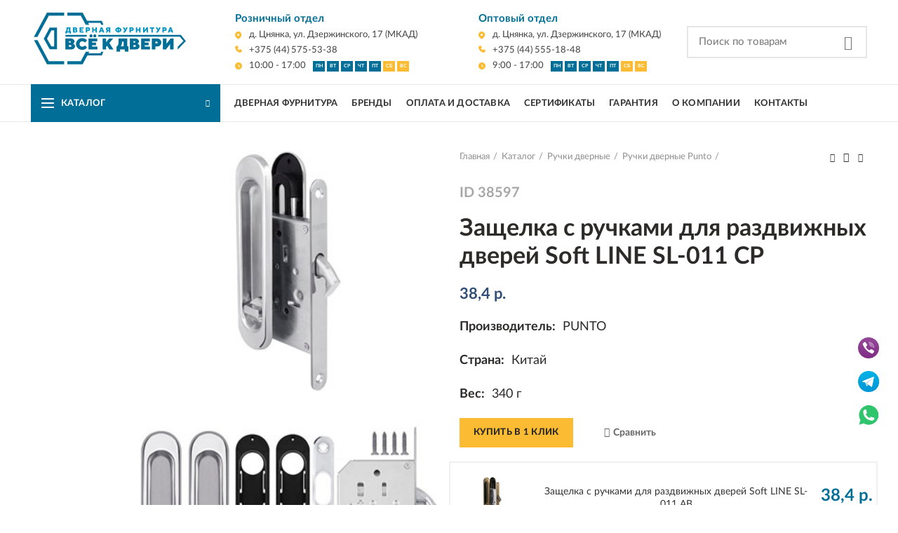

--- FILE ---
content_type: text/html; charset=UTF-8
request_url: https://vsekdveri.by/ruchki-dvernye/zashhelka-s-punto-punto-ruchkami-dlya-razdvizhnyh-dverej-soft-line-sl-011-cp/
body_size: 31228
content:
<!DOCTYPE html>
<html lang="ru-RU">
<head>
	<meta charset="UTF-8">
	<meta name="viewport" content="width=device-width, initial-scale=1.0">
	<link rel="profile" href="http://gmpg.org/xfn/11">
	
	<link rel="preload" as="font" type="font/woff2" crossorigin="anonymous" href='/wp-content/themes/woodmart/fonts/woodmart-font.woff?v=5.3.6'>
	<link rel="preload" as="font" type="font/woff2" crossorigin="anonymous" href='/wp-content/themes/woodmart-child/fonts/lato-regular.woff2'>
	<link rel="preload" as="font" type="font/woff2" crossorigin="anonymous" href='/wp-content/themes/woodmart-child/fonts/lato-bold.woff2'>
	<link rel="preload" as="image" href="/wp-content/uploads/webp/main-slider_5-desctop.webp">
<!-- 	<link rel="preload" href="/wp-content/themes/woodmart-child/style.css" as="style" /> -->
	<link rel="preload" href="/wp-content/themes/woodmart/style.min.css" as="style" />
	<link rel="preload" href="/wp-content/themes/woodmart-child/css/custom.css" as="style" />
	<link rel="preload" href="/wp-includes/js/jquery/jquery.min.js" as="script" />
<!-- 	<link rel="shortcut icon" type="image/png" href="/favicon.png"> -->
	<!-- <link rel="icon" href="/favicon.ico"> -->

	<meta name='robots' content='index, follow, max-image-preview:large, max-snippet:-1, max-video-preview:-1' />
	<style>img:is([sizes="auto" i], [sizes^="auto," i]) { contain-intrinsic-size: 3000px 1500px }</style>
	
	<!-- This site is optimized with the Yoast SEO plugin v26.2 - https://yoast.com/wordpress/plugins/seo/ -->
	<title>Защелка с ручками для раздвижных дверей Soft LINE SL-011 CP | vsekdveri.by</title>
	<meta name="description" content="Защелка с ручками для раздвижных дверей Soft LINE SL-011 CP Опт и розница. ООО «Всё к двери» - первый поставщик дверной фурнитуры ведущих производителей. Все виды расчета. Ежедневная доставка. т. ‎‎+375 (29) 176-89-82" />
	<link rel="canonical" href="https://vsekdveri.by/ruchki-dvernye/zashhelka-s-punto-punto-ruchkami-dlya-razdvizhnyh-dverej-soft-line-sl-011-cp/" />
	<meta property="og:locale" content="ru_RU" />
	<meta property="og:type" content="article" />
	<meta property="og:title" content="Защелка с ручками для раздвижных дверей Soft LINE SL-011 CP | vsekdveri.by" />
	<meta property="og:description" content="Защелка с ручками для раздвижных дверей Soft LINE SL-011 CP Опт и розница. ООО «Всё к двери» - первый поставщик дверной фурнитуры ведущих производителей. Все виды расчета. Ежедневная доставка. т. ‎‎+375 (29) 176-89-82" />
	<meta property="og:url" content="https://vsekdveri.by/ruchki-dvernye/zashhelka-s-punto-punto-ruchkami-dlya-razdvizhnyh-dverej-soft-line-sl-011-cp/" />
	<meta property="og:site_name" content="vsekdveri.by" />
	<meta property="article:modified_time" content="2025-03-30T23:02:45+00:00" />
	<meta property="og:image" content="https://vsekdveri.by/wp-content/uploads/01-27.jpg" />
	<meta property="og:image:width" content="320" />
	<meta property="og:image:height" content="260" />
	<meta property="og:image:type" content="image/jpeg" />
	<script type="application/ld+json" class="yoast-schema-graph">{"@context":"https://schema.org","@graph":[{"@type":["WebPage","ItemPage"],"@id":"https://vsekdveri.by/ruchki-dvernye/zashhelka-s-punto-punto-ruchkami-dlya-razdvizhnyh-dverej-soft-line-sl-011-cp/","url":"https://vsekdveri.by/ruchki-dvernye/zashhelka-s-punto-punto-ruchkami-dlya-razdvizhnyh-dverej-soft-line-sl-011-cp/","name":"Защелка с ручками для раздвижных дверей Soft LINE SL-011 CP | vsekdveri.by","isPartOf":{"@id":"https://vsekdveri.by/#website"},"primaryImageOfPage":{"@id":"https://vsekdveri.by/ruchki-dvernye/zashhelka-s-punto-punto-ruchkami-dlya-razdvizhnyh-dverej-soft-line-sl-011-cp/#primaryimage"},"image":{"@id":"https://vsekdveri.by/ruchki-dvernye/zashhelka-s-punto-punto-ruchkami-dlya-razdvizhnyh-dverej-soft-line-sl-011-cp/#primaryimage"},"thumbnailUrl":"https://vsekdveri.by/wp-content/uploads/01-27.jpg","datePublished":"2022-01-23T23:51:49+00:00","dateModified":"2025-03-30T23:02:45+00:00","description":"Защелка с ручками для раздвижных дверей Soft LINE SL-011 CP Опт и розница. ООО «Всё к двери» - первый поставщик дверной фурнитуры ведущих производителей. Все виды расчета. Ежедневная доставка. т. ‎‎+375 (29) 176-89-82","inLanguage":"ru-RU","potentialAction":[{"@type":"ReadAction","target":["https://vsekdveri.by/ruchki-dvernye/zashhelka-s-punto-punto-ruchkami-dlya-razdvizhnyh-dverej-soft-line-sl-011-cp/"]}]},{"@type":"ImageObject","inLanguage":"ru-RU","@id":"https://vsekdveri.by/ruchki-dvernye/zashhelka-s-punto-punto-ruchkami-dlya-razdvizhnyh-dverej-soft-line-sl-011-cp/#primaryimage","url":"https://vsekdveri.by/wp-content/uploads/01-27.jpg","contentUrl":"https://vsekdveri.by/wp-content/uploads/01-27.jpg","width":320,"height":260},{"@type":"WebSite","@id":"https://vsekdveri.by/#website","url":"https://vsekdveri.by/","name":"vsekdveri.by","description":"","potentialAction":[{"@type":"SearchAction","target":{"@type":"EntryPoint","urlTemplate":"https://vsekdveri.by/?s={search_term_string}"},"query-input":{"@type":"PropertyValueSpecification","valueRequired":true,"valueName":"search_term_string"}}],"inLanguage":"ru-RU"},{"@type":"LocalBusiness","@id":"https://vsekdveri.by/#organization","name":"Всё к двери","url":"https://vsekdveri.by/","logo":{"@type":"ImageObject","inLanguage":"ru-RU","@id":"https://vsekdveri.by/#/schema/logo/image/","url":"https://vsekdveri.by/wp-content/uploads/2022/03/favicon-svg.svg","contentUrl":"https://vsekdveri.by/wp-content/uploads/2022/03/favicon-svg.svg","width":810,"height":810,"caption":"Всё к двери"},"image":{"@id":"https://vsekdveri.by/#/schema/logo/image/"},"address":{"@type":"PostalAddress","streetAddress":"ул. Дзержинского, 17","addressLocality":"д. Цнянка","postalCode":"223043","addressCountry":"BY"},"priceRange":"$$","telephone":"+375-44-575-53-38, +375 (44) 555-18-48","email":"info@vsekdveri.by","geo":{"@type":"GeoCoordinates","latitude":"53.969517","longitude":"27.529959"},"hasMap":"https://yandex.by/maps/157/minsk/?from=mapframe&ll=27.535040%2C53.969631&mode=usermaps&source=mapframe&um=constructor%3A57c48448454180caf35795a9bb6675b27ab459d56e1ec4405c6c14d8e5b48760&utm_source=mapframe&z=15"}]}</script>
	<!-- / Yoast SEO plugin. -->


<style id='classic-theme-styles-inline-css' type='text/css'>
/*! This file is auto-generated */
.wp-block-button__link{color:#fff;background-color:#32373c;border-radius:9999px;box-shadow:none;text-decoration:none;padding:calc(.667em + 2px) calc(1.333em + 2px);font-size:1.125em}.wp-block-file__button{background:#32373c;color:#fff;text-decoration:none}
</style>
<style id='woocommerce-inline-inline-css' type='text/css'>
.woocommerce form .form-row .required { visibility: visible; }
</style>
<link rel='stylesheet' id='brands-styles-css' href='https://vsekdveri.by/wp-content/plugins/woocommerce/assets/css/brands.css?ver=10.2.3' type='text/css' media='all' />
<link rel='stylesheet' id='style-css' href='https://vsekdveri.by/wp-content/themes/woodmart-child/style.css?ver=6.8.3' type='text/css' media='all' />
<link rel='stylesheet' id='woodmart-style-css' href='https://vsekdveri.by/wp-content/themes/woodmart/style.min.css?ver=6.8.3' type='text/css' media='all' />
<link rel='stylesheet' id='xts-style-header_528910-css' href='https://vsekdveri.by/wp-content/uploads/2025/01/xts-header_528910-1738142349.css?ver=5.3.6' type='text/css' media='all' />
<link rel='stylesheet' id='xts-style-theme_settings_default-css' href='https://vsekdveri.by/wp-content/uploads/2026/01/xts-theme_settings_default-1767859232.css?ver=5.3.6' type='text/css' media='all' />
<script type="text/javascript" src="https://vsekdveri.by/wp-includes/js/jquery/jquery.min.js?ver=3.7.1" id="jquery-core-js"></script>
<script type="text/javascript" id="wc-single-product-js-extra">
/* <![CDATA[ */
var wc_single_product_params = {"i18n_required_rating_text":"\u041f\u043e\u0436\u0430\u043b\u0443\u0439\u0441\u0442\u0430, \u043f\u043e\u0441\u0442\u0430\u0432\u044c\u0442\u0435 \u043e\u0446\u0435\u043d\u043a\u0443","i18n_rating_options":["1 \u0438\u0437 5 \u0437\u0432\u0451\u0437\u0434","2 \u0438\u0437 5 \u0437\u0432\u0451\u0437\u0434","3 \u0438\u0437 5 \u0437\u0432\u0451\u0437\u0434","4 \u0438\u0437 5 \u0437\u0432\u0451\u0437\u0434","5 \u0438\u0437 5 \u0437\u0432\u0451\u0437\u0434"],"i18n_product_gallery_trigger_text":"\u041f\u0440\u043e\u0441\u043c\u043e\u0442\u0440 \u0433\u0430\u043b\u0435\u0440\u0435\u0438 \u0438\u0437\u043e\u0431\u0440\u0430\u0436\u0435\u043d\u0438\u0439 \u0432 \u043f\u043e\u043b\u043d\u043e\u044d\u043a\u0440\u0430\u043d\u043d\u043e\u043c \u0440\u0435\u0436\u0438\u043c\u0435","review_rating_required":"yes","flexslider":{"rtl":false,"animation":"slide","smoothHeight":true,"directionNav":false,"controlNav":"thumbnails","slideshow":false,"animationSpeed":500,"animationLoop":false,"allowOneSlide":false},"zoom_enabled":"","zoom_options":[],"photoswipe_enabled":"","photoswipe_options":{"shareEl":false,"closeOnScroll":false,"history":false,"hideAnimationDuration":0,"showAnimationDuration":0},"flexslider_enabled":""};
/* ]]> */
</script>
<script type="text/javascript" src="https://vsekdveri.by/wp-content/plugins/woocommerce/assets/js/frontend/single-product.min.js?ver=10.2.3" id="wc-single-product-js" defer="defer" data-wp-strategy="defer"></script>
<script type="text/javascript" src="https://vsekdveri.by/wp-content/plugins/woocommerce/assets/js/jquery-blockui/jquery.blockUI.min.js?ver=2.7.0-wc.10.2.3" id="jquery-blockui-js" defer="defer" data-wp-strategy="defer"></script>
<script type="text/javascript" src="https://vsekdveri.by/wp-content/plugins/woocommerce/assets/js/js-cookie/js.cookie.min.js?ver=2.1.4-wc.10.2.3" id="js-cookie-js" data-wp-strategy="defer"></script>
<script type="text/javascript" id="woocommerce-js-extra">
/* <![CDATA[ */
var woocommerce_params = {"ajax_url":"\/wp-admin\/admin-ajax.php","wc_ajax_url":"\/?wc-ajax=%%endpoint%%","i18n_password_show":"\u041f\u043e\u043a\u0430\u0437\u0430\u0442\u044c \u043f\u0430\u0440\u043e\u043b\u044c","i18n_password_hide":"\u0421\u043a\u0440\u044b\u0442\u044c \u043f\u0430\u0440\u043e\u043b\u044c"};
/* ]]> */
</script>
<script type="text/javascript" src="https://vsekdveri.by/wp-content/plugins/woocommerce/assets/js/frontend/woocommerce.min.js?ver=10.2.3" id="woocommerce-js" defer="defer" data-wp-strategy="defer"></script>
<link rel="https://api.w.org/" href="https://vsekdveri.by/wp-json/" /><link rel="alternate" title="JSON" type="application/json" href="https://vsekdveri.by/wp-json/wp/v2/product/7449" /><style></style><link rel="stylesheet" href="/wp-content/themes/woodmart-child/css/custom.css?1767858782" type="text/css">    <script type="application/ld+json">
		{
			"@context": "https://schema.org",
			"@graph": [
				{
					"@type": "Organization",
					"@id": "https://vsekdveri.by/#organization",
					"description": "Поставщик дверной фурнитуры в оптово-розничной торговле",
					"aggregateRating": {
						"@type": "AggregateRating",
						"ratingValue": "5.0",
						"reviewCount": "70"
					}
				}
			]
		}
	</script>
    <meta name="theme-color" content="">	<noscript><style>.woocommerce-product-gallery{ opacity: 1 !important; }</style></noscript>
	<meta name="generator" content="Powered by WPBakery Page Builder - drag and drop page builder for WordPress."/>
<link rel="icon" href="https://vsekdveri.by/wp-content/uploads/2025/12/new-favicon-120x120-1.svg" sizes="32x32" />
<link rel="icon" href="https://vsekdveri.by/wp-content/uploads/2025/12/new-favicon-120x120-1.svg" sizes="192x192" />
<link rel="apple-touch-icon" href="https://vsekdveri.by/wp-content/uploads/2025/12/new-favicon-120x120-1.svg" />
<meta name="msapplication-TileImage" content="https://vsekdveri.by/wp-content/uploads/2025/12/new-favicon-120x120-1.svg" />
<style>		
		
		</style><noscript><style> .wpb_animate_when_almost_visible { opacity: 1; }</style></noscript><noscript><style>.perfmatters-lazy[data-src]{display:none !important;}</style></noscript>
</head>

<body class="wp-singular product-template-default single single-product postid-7449 wp-theme-woodmart wp-child-theme-woodmart-child theme-woodmart woocommerce woocommerce-page woocommerce-no-js wrapper-full-width form-style-square form-border-width-2 woodmart-product-design-default catalog-mode-on categories-accordion-on woodmart-archive-shop offcanvas-sidebar-mobile disabled-nanoscroller notifications-sticky btns-default-flat btns-default-dark btns-default-hover-dark btns-shop-3d btns-shop-light btns-shop-hover-light btns-accent-flat btns-accent-light btns-accent-hover-light wpb-js-composer js-comp-ver-6.8.0 vc_responsive">
<div id="page-preloader" class="preload-wrapper">
	<div class="scene">
		<img src="data:image/svg+xml,%3Csvg%20xmlns=&#039;http://www.w3.org/2000/svg&#039;%20viewBox=&#039;0%200%200%200&#039;%3E%3C/svg%3E" class="perfmatters-lazy" data-src="/wp-content/uploads/preload.svg" /><noscript><img src="/wp-content/uploads/preload.svg"></noscript>
		<div class="preload-logo__scene">
			<img src="data:image/svg+xml,%3Csvg%20xmlns=&#039;http://www.w3.org/2000/svg&#039;%20viewBox=&#039;0%200%200%200&#039;%3E%3C/svg%3E" class="preload__logo perfmatters-lazy" data-src="/wp-content/uploads/2022/03/favicon-svg.svg" /><noscript><img src="/wp-content/uploads/2022/03/favicon-svg.svg" class="preload__logo"></noscript>
		</div>
    </div>
</div>
<style>
	.preload-wrapper.preloader-done {
		opacity: 0;
		visibility: hidden;
	}
	.preload-wrapper {
		background: #F4F8FD;
		height: 100%;
		width: 100%;
		min-height: 100%;
		position: fixed;
		top: 0;
		left: 0;
		overflow: hidden;
		z-index: 9999;
		transition: 1s all;
		opacity: 1;
		visibility: visible;
	}
	.scene {
		width: 100%;
		height: 100%;
		display: flex;
		align-items: center;
		justify-content: center;
	}
	.scene img {
		width: 180px;
		height: 180px;
	}
	.preload-logo__scene {
		position: absolute;
		width: 100%;
		height: 100%;
		display: flex;
		justify-content: center;
		align-items: center;
	}
	.scene .preload__logo {
		width: 80px;
		height: 80px;
		animation: blink 2.3s infinite;
	}
</style>
<script>
	let loader = document.getElementById('page-preloader');
	document.addEventListener("DOMContentLoaded", () => {
		setTimeout(function () {
			loader.classList.add("preloader-done")
		}, 1200)
	});
</script>

	
		
	<div class="website-wrapper">

		
			<!-- HEADER -->
							<header class="whb-header whb-sticky-shadow whb-scroll-slide whb-sticky-real">
					<div class="whb-main-header">
	
<div class="whb-row whb-top-bar whb-sticky-row whb-with-bg whb-without-border whb-color-dark whb-flex-flex-middle whb-hidden-mobile">
	<div class="container">
		<div class="whb-flex-row whb-top-bar-inner">
			<div class="whb-column whb-col-left whb-visible-lg">
	<div class="site-logo">
	<div class="woodmart-logo-wrap switch-logo-enable">
		<a href="https://vsekdveri.by/" class="woodmart-logo woodmart-main-logo" rel="home">
			<img src="data:image/svg+xml,%3Csvg%20xmlns=&#039;http://www.w3.org/2000/svg&#039;%20viewBox=&#039;0%200%200%200&#039;%3E%3C/svg%3E" alt="vsekdveri.by" style="max-width: 150px;" class="perfmatters-lazy" data-src="https://vsekdveri.by/wp-content/uploads/main-logo-1.png" /><noscript><img src="https://vsekdveri.by/wp-content/uploads/main-logo-1.png" alt="vsekdveri.by" style="max-width: 150px;" /></noscript>		</a>
								<a href="https://vsekdveri.by/" class="woodmart-logo woodmart-sticky-logo" rel="home">
				<img src="data:image/svg+xml,%3Csvg%20xmlns=&#039;http://www.w3.org/2000/svg&#039;%20viewBox=&#039;0%200%200%200&#039;%3E%3C/svg%3E" alt="vsekdveri.by" style="max-width: 129px;" class="perfmatters-lazy" data-src="https://vsekdveri.by/wp-content/uploads/main-logo-1.png" /><noscript><img src="https://vsekdveri.by/wp-content/uploads/main-logo-1.png" alt="vsekdveri.by" style="max-width: 129px;" /></noscript>			</a>
			</div>
</div>
<div class="whb-space-element " style="width:50px;"></div></div>
<div class="whb-column whb-col-center whb-visible-lg">
	<div class="whb-navigation whb-primary-menu main-nav site-navigation woodmart-navigation menu-center navigation-style-default" role="navigation">
	<div class="menu-glavnoe-menju-container"><ul id="menu-glavnoe-menju" class="menu"><li id="menu-item-3463" class="menu-item menu-item-type-custom menu-item-object-custom menu-item-3463 item-level-0 menu-item-design-default menu-simple-dropdown item-event-hover"><a href="/katalog/" class="woodmart-nav-link"><span class="nav-link-text">Дверная фурнитура</span></a></li>
<li id="menu-item-21055" class="menu-item menu-item-type-post_type menu-item-object-page menu-item-21055 item-level-0 menu-item-design-default menu-simple-dropdown item-event-hover"><a href="https://vsekdveri.by/brendy/" class="woodmart-nav-link"><span class="nav-link-text">Бренды</span></a></li>
<li id="menu-item-9588" class="menu-item menu-item-type-custom menu-item-object-custom menu-item-9588 item-level-0 menu-item-design-default menu-simple-dropdown item-event-hover"><a href="/oplata-i-dostavka/" class="woodmart-nav-link"><span class="nav-link-text">Оплата и доставка</span></a></li>
<li id="menu-item-9586" class="menu-item menu-item-type-custom menu-item-object-custom menu-item-9586 item-level-0 menu-item-design-default menu-simple-dropdown item-event-hover"><a href="/sertifikaty/" class="woodmart-nav-link"><span class="nav-link-text">Сертификаты</span></a></li>
<li id="menu-item-17180" class="menu-item menu-item-type-post_type menu-item-object-page menu-item-17180 item-level-0 menu-item-design-default menu-simple-dropdown item-event-hover"><a href="https://vsekdveri.by/garantiya-na-dvernuju-furnituru/" class="woodmart-nav-link"><span class="nav-link-text">Гарантия</span></a></li>
<li id="menu-item-9585" class="menu-item menu-item-type-custom menu-item-object-custom menu-item-9585 item-level-0 menu-item-design-default menu-simple-dropdown item-event-hover"><a href="/o-kompanii/" class="woodmart-nav-link"><span class="nav-link-text">О компании</span></a></li>
<li id="menu-item-9589" class="menu-item menu-item-type-custom menu-item-object-custom menu-item-9589 item-level-0 menu-item-design-default menu-simple-dropdown item-event-hover"><a href="/kontakty/" class="woodmart-nav-link"><span class="nav-link-text">Контакты</span></a></li>
</ul></div></div><!--END MAIN-NAV-->
</div>
<div class="whb-column whb-col-right whb-visible-lg">
	
<div class="whb-text-element reset-mb-10 header-phone__position"><div class="header-phone__btn"></div>
<div class="header-phone__toggle">
<div class="header__contacts">
<div class="header-cotacts__title">Розничный отдел</div>
<p class="header-contacts__item"><img class="header-contacts-item__icon perfmatters-lazy" src="data:image/svg+xml,%3Csvg%20xmlns=&#039;http://www.w3.org/2000/svg&#039;%20viewBox=&#039;0%200%200%200&#039;%3E%3C/svg%3E" alt="Адрес" data-src="/wp-content/uploads/icons/location.svg" /><noscript><img class="header-contacts-item__icon" src="/wp-content/uploads/icons/location.svg" alt="Адрес" /></noscript>д. Цнянка, ул. Дзержинского, 17 (МКАД)</p>
<p class="header-contacts__item"><a href="tel:+375445755338">
<img class="header-contacts-item__icon perfmatters-lazy" src="data:image/svg+xml,%3Csvg%20xmlns=&#039;http://www.w3.org/2000/svg&#039;%20viewBox=&#039;0%200%200%200&#039;%3E%3C/svg%3E" alt="Телефон" data-src="/wp-content/uploads/icons/phone.svg" /><noscript><img class="header-contacts-item__icon" src="/wp-content/uploads/icons/phone.svg" alt="Телефон" /></noscript>+375 (44) 575-53-38</a></p>

<div class="header-contacts__flex">
<p class="header-contacts__item"><img class="header-contacts-item__icon perfmatters-lazy" src="data:image/svg+xml,%3Csvg%20xmlns=&#039;http://www.w3.org/2000/svg&#039;%20viewBox=&#039;0%200%200%200&#039;%3E%3C/svg%3E" alt="График работы" data-src="/wp-content/uploads/icons/clock.svg" /><noscript><img class="header-contacts-item__icon" src="/wp-content/uploads/icons/clock.svg" alt="График работы" /></noscript>10:00 - 17:00</p>

<div class="header-contacts__table">
<div class="header-contacts-table__item bckg__blue">ПН</div>
<div class="header-contacts-table__item bckg__blue">ВТ</div>
<div class="header-contacts-table__item bckg__blue">СР</div>
<div class="header-contacts-table__item bckg__blue">ЧТ</div>
<div class="header-contacts-table__item bckg__blue">ПТ</div>
<div class="header-contacts-table__item bckg__yellow">СБ</div>
<div class="header-contacts-table__item bckg__yellow">ВС</div>
</div>
</div>
</div>
<div class="header__contacts">
<div class="header-cotacts__title">Оптовый отдел</div>
<p class="header-contacts__item"><img class="header-contacts-item__icon perfmatters-lazy" src="data:image/svg+xml,%3Csvg%20xmlns=&#039;http://www.w3.org/2000/svg&#039;%20viewBox=&#039;0%200%200%200&#039;%3E%3C/svg%3E" alt="Адрес" data-src="/wp-content/uploads/icons/location.svg" /><noscript><img class="header-contacts-item__icon" src="/wp-content/uploads/icons/location.svg" alt="Адрес" /></noscript>д. Цнянка, ул. Дзержинского, 17 (МКАД)</p>
<p class="header-contacts__item"><a href="tel:+375445551848">
<img class="header-contacts-item__icon perfmatters-lazy" src="data:image/svg+xml,%3Csvg%20xmlns=&#039;http://www.w3.org/2000/svg&#039;%20viewBox=&#039;0%200%200%200&#039;%3E%3C/svg%3E" alt="Телефон" data-src="/wp-content/uploads/icons/phone.svg" /><noscript><img class="header-contacts-item__icon" src="/wp-content/uploads/icons/phone.svg" alt="Телефон" /></noscript>+375 (44) 555-18-48</a></p>

<div class="header-contacts__flex">
<p class="header-contacts__item"><img class="header-contacts-item__icon perfmatters-lazy" src="data:image/svg+xml,%3Csvg%20xmlns=&#039;http://www.w3.org/2000/svg&#039;%20viewBox=&#039;0%200%200%200&#039;%3E%3C/svg%3E" alt="График работы" data-src="/wp-content/uploads/icons/clock.svg" /><noscript><img class="header-contacts-item__icon" src="/wp-content/uploads/icons/clock.svg" alt="График работы" /></noscript>10:00 - 17:00</p>

<div class="header-contacts__table">
<div class="header-contacts-table__item bckg__blue">ПН</div>
<div class="header-contacts-table__item bckg__blue">ВТ</div>
<div class="header-contacts-table__item bckg__blue">СР</div>
<div class="header-contacts-table__item bckg__blue">ЧТ</div>
<div class="header-contacts-table__item bckg__blue">ПТ</div>
<div class="header-contacts-table__item bckg__yellow">СБ</div>
<div class="header-contacts-table__item bckg__yellow">ВС</div>
</div>
</div>
</div>
</div>
<script>document.querySelector('.header-phone__btn').addEventListener('click', () => {
  document.querySelector('.header-phone__toggle').classList.toggle('header-phone__active');
document.querySelector('.header-phone__btn').classList.toggle('header-phone-btn__active');
});</script></div>
</div>
<div class="whb-column whb-col-mobile whb-hidden-lg whb-empty-column">
	</div>
		</div>
	</div>
</div>

<div class="whb-row whb-general-header whb-not-sticky-row whb-without-bg whb-border-fullwidth whb-color-dark whb-flex-flex-middle">
	<div class="container">
		<div class="whb-flex-row whb-general-header-inner">
			<div class="whb-column whb-col-left whb-visible-lg">
	<div class="site-logo">
	<div class="woodmart-logo-wrap switch-logo-enable">
		<a href="https://vsekdveri.by/" class="woodmart-logo woodmart-main-logo" rel="home">
			<img src="data:image/svg+xml,%3Csvg%20xmlns=&#039;http://www.w3.org/2000/svg&#039;%20viewBox=&#039;0%200%200%200&#039;%3E%3C/svg%3E" alt="vsekdveri.by" style="max-width: 221px;" class="perfmatters-lazy" data-src="https://vsekdveri.by/wp-content/uploads/main-logo-1.png" /><noscript><img src="https://vsekdveri.by/wp-content/uploads/main-logo-1.png" alt="vsekdveri.by" style="max-width: 221px;" /></noscript>		</a>
								<a href="https://vsekdveri.by/" class="woodmart-logo woodmart-sticky-logo" rel="home">
				<img src="data:image/svg+xml,%3Csvg%20xmlns=&#039;http://www.w3.org/2000/svg&#039;%20viewBox=&#039;0%200%200%200&#039;%3E%3C/svg%3E" alt="vsekdveri.by" style="max-width: 111px;" class="perfmatters-lazy" data-src="https://vsekdveri.by/wp-content/uploads/main-logo-1.png" /><noscript><img src="https://vsekdveri.by/wp-content/uploads/main-logo-1.png" alt="vsekdveri.by" style="max-width: 111px;" /></noscript>			</a>
			</div>
</div>
</div>
<div class="whb-column whb-col-center whb-visible-lg">
	
<div class="whb-text-element reset-mb-10 "><div class="header__contacts">
<div class="header-cotacts__title">Розничный отдел</div>
<p class="header-contacts__item"><img class="header-contacts-item__icon perfmatters-lazy" src="data:image/svg+xml,%3Csvg%20xmlns=&#039;http://www.w3.org/2000/svg&#039;%20viewBox=&#039;0%200%200%200&#039;%3E%3C/svg%3E" alt="Адрес" data-src="/wp-content/uploads/icons/location.svg" /><noscript><img class="header-contacts-item__icon" src="/wp-content/uploads/icons/location.svg" alt="Адрес" /></noscript>д. Цнянка, ул. Дзержинского, 17 (МКАД)</p>
<p class="header-contacts__item"><a href="tel:+375445755338">
<img class="header-contacts-item__icon perfmatters-lazy" src="data:image/svg+xml,%3Csvg%20xmlns=&#039;http://www.w3.org/2000/svg&#039;%20viewBox=&#039;0%200%200%200&#039;%3E%3C/svg%3E" alt="Телефон" data-src="/wp-content/uploads/icons/phone.svg" /><noscript><img class="header-contacts-item__icon" src="/wp-content/uploads/icons/phone.svg" alt="Телефон" /></noscript>+375 (44) 575-53-38</a></p>

<div class="header-contacts__flex">
<p class="header-contacts__item"><img class="header-contacts-item__icon perfmatters-lazy" src="data:image/svg+xml,%3Csvg%20xmlns=&#039;http://www.w3.org/2000/svg&#039;%20viewBox=&#039;0%200%200%200&#039;%3E%3C/svg%3E" alt="График работы" data-src="/wp-content/uploads/icons/clock.svg" /><noscript><img class="header-contacts-item__icon" src="/wp-content/uploads/icons/clock.svg" alt="График работы" /></noscript>10:00 - 17:00</p>

<div class="header-contacts__table">
<div class="header-contacts-table__item bckg__blue">ПН</div>
<div class="header-contacts-table__item bckg__blue">ВТ</div>
<div class="header-contacts-table__item bckg__blue">СР</div>
<div class="header-contacts-table__item bckg__blue">ЧТ</div>
<div class="header-contacts-table__item bckg__blue">ПТ</div>
<div class="header-contacts-table__item bckg__yellow">СБ</div>
<div class="header-contacts-table__item bckg__yellow">ВС</div>
</div>
</div>
</div></div>

<div class="whb-text-element reset-mb-10 "><div class="header__contacts">
<div class="header-cotacts__title">Оптовый отдел</div>
<p class="header-contacts__item"><img class="header-contacts-item__icon perfmatters-lazy" src="data:image/svg+xml,%3Csvg%20xmlns=&#039;http://www.w3.org/2000/svg&#039;%20viewBox=&#039;0%200%200%200&#039;%3E%3C/svg%3E" alt="Адрес" data-src="/wp-content/uploads/icons/location.svg" /><noscript><img class="header-contacts-item__icon" src="/wp-content/uploads/icons/location.svg" alt="Адрес" /></noscript>д. Цнянка, ул. Дзержинского, 17 (МКАД)</p>
<p class="header-contacts__item"><a href="tel:+375445551848">
<img class="header-contacts-item__icon perfmatters-lazy" src="data:image/svg+xml,%3Csvg%20xmlns=&#039;http://www.w3.org/2000/svg&#039;%20viewBox=&#039;0%200%200%200&#039;%3E%3C/svg%3E" alt="Телефон" data-src="/wp-content/uploads/icons/phone.svg" /><noscript><img class="header-contacts-item__icon" src="/wp-content/uploads/icons/phone.svg" alt="Телефон" /></noscript>+375 (44) 555-18-48</a></p>

<div class="header-contacts__flex">
<p class="header-contacts__item"><img class="header-contacts-item__icon perfmatters-lazy" src="data:image/svg+xml,%3Csvg%20xmlns=&#039;http://www.w3.org/2000/svg&#039;%20viewBox=&#039;0%200%200%200&#039;%3E%3C/svg%3E" alt="График работы" data-src="/wp-content/uploads/icons/clock.svg" /><noscript><img class="header-contacts-item__icon" src="/wp-content/uploads/icons/clock.svg" alt="График работы" /></noscript>9:00 - 17:00</p>

<div class="header-contacts__table">
<div class="header-contacts-table__item bckg__blue">ПН</div>
<div class="header-contacts-table__item bckg__blue">ВТ</div>
<div class="header-contacts-table__item bckg__blue">СР</div>
<div class="header-contacts-table__item bckg__blue">ЧТ</div>
<div class="header-contacts-table__item bckg__blue">ПТ</div>
<div class="header-contacts-table__item bckg__yellow">СБ</div>
<div class="header-contacts-table__item bckg__yellow">ВС</div>
</div>
</div>
</div></div>
</div>
<div class="whb-column whb-col-right whb-visible-lg">
				<div class="woodmart-search-form">
								<form role="search" method="get" class="searchform  search-style-default woodmart-ajax-search" action="https://vsekdveri.by/"  data-thumbnail="1" data-price="1" data-post_type="product" data-count="20" data-sku="1" data-symbols_count="3">
					<input type="text" class="s" placeholder="Поиск по товарам" value="" name="s" />
					<input type="hidden" name="post_type" value="product">
										<button type="submit" class="searchsubmit">
						Search											</button>
				</form>
													<div class="search-results-wrapper"><div class="woodmart-scroll"><div class="woodmart-search-results woodmart-scroll-content"></div></div><div class="woodmart-search-loader wd-fill"></div></div>
							</div>
		</div>
<div class="whb-column whb-mobile-left whb-hidden-lg">
	<div class="woodmart-burger-icon wd-tools-element mobile-nav-icon whb-mobile-nav-icon wd-style-text">
	<a href="#">
					<span class="woodmart-burger wd-tools-icon"></span>
				<span class="woodmart-burger-label wd-tools-text">Меню</span>
	</a>
</div><!--END MOBILE-NAV-ICON--></div>
<div class="whb-column whb-mobile-center whb-hidden-lg">
	<div class="site-logo">
	<div class="woodmart-logo-wrap">
		<a href="https://vsekdveri.by/" class="woodmart-logo woodmart-main-logo" rel="home">
			<img src="data:image/svg+xml,%3Csvg%20xmlns=&#039;http://www.w3.org/2000/svg&#039;%20viewBox=&#039;0%200%200%200&#039;%3E%3C/svg%3E" alt="vsekdveri.by" style="max-width: 129px;" class="perfmatters-lazy" data-src="https://vsekdveri.by/wp-content/uploads/main-logo-1.png" /><noscript><img src="https://vsekdveri.by/wp-content/uploads/main-logo-1.png" alt="vsekdveri.by" style="max-width: 129px;" /></noscript>		</a>
			</div>
</div>
</div>
<div class="whb-column whb-mobile-right whb-hidden-lg">
	
<div class="whb-text-element reset-mb-10 "><div class="header-phone__btn header-phone-btn_custom"></div>
<div class="header-phone__toggle header-phone-custom_toggle">
<div class="header__contacts">
<div class="header-cotacts__title">Розничный отдел</div>
<p class="header-contacts__item"><img class="header-contacts-item__icon perfmatters-lazy" src="data:image/svg+xml,%3Csvg%20xmlns=&#039;http://www.w3.org/2000/svg&#039;%20viewBox=&#039;0%200%200%200&#039;%3E%3C/svg%3E" alt="Адрес" data-src="/wp-content/uploads/icons/location.svg" /><noscript><img class="header-contacts-item__icon" src="/wp-content/uploads/icons/location.svg" alt="Адрес" /></noscript>д. Цнянка, ул. Дзержинского, 17 (МКАД)</p>
<p class="header-contacts__item"><a href="tel:+375445755338">
<img class="header-contacts-item__icon perfmatters-lazy" src="data:image/svg+xml,%3Csvg%20xmlns=&#039;http://www.w3.org/2000/svg&#039;%20viewBox=&#039;0%200%200%200&#039;%3E%3C/svg%3E" alt="Телефон" data-src="/wp-content/uploads/icons/phone.svg" /><noscript><img class="header-contacts-item__icon" src="/wp-content/uploads/icons/phone.svg" alt="Телефон" /></noscript>+375 (44) 575-53-38</a></p>

<div class="header-contacts__flex">
<p class="header-contacts__item"><img class="header-contacts-item__icon perfmatters-lazy" src="data:image/svg+xml,%3Csvg%20xmlns=&#039;http://www.w3.org/2000/svg&#039;%20viewBox=&#039;0%200%200%200&#039;%3E%3C/svg%3E" alt="График работы" data-src="/wp-content/uploads/icons/clock.svg" /><noscript><img class="header-contacts-item__icon" src="/wp-content/uploads/icons/clock.svg" alt="График работы" /></noscript>10:00 - 17:00</p>

<div class="header-contacts__table">
<div class="header-contacts-table__item bckg__blue">ПН</div>
<div class="header-contacts-table__item bckg__blue">ВТ</div>
<div class="header-contacts-table__item bckg__blue">СР</div>
<div class="header-contacts-table__item bckg__blue">ЧТ</div>
<div class="header-contacts-table__item bckg__blue">ПТ</div>
<div class="header-contacts-table__item bckg__yellow">СБ</div>
<div class="header-contacts-table__item bckg__yellow">ВС</div>
</div>
</div>
</div>
<div class="header__contacts">
<div class="header-cotacts__title">Оптовый отдел</div>
<p class="header-contacts__item"><img class="header-contacts-item__icon perfmatters-lazy" src="data:image/svg+xml,%3Csvg%20xmlns=&#039;http://www.w3.org/2000/svg&#039;%20viewBox=&#039;0%200%200%200&#039;%3E%3C/svg%3E" alt="Адрес" data-src="/wp-content/uploads/icons/location.svg" /><noscript><img class="header-contacts-item__icon" src="/wp-content/uploads/icons/location.svg" alt="Адрес" /></noscript>д. Цнянка, ул. Дзержинского, 17 (МКАД)</p>
<p class="header-contacts__item"><a href="tel:+375445551848">
<img class="header-contacts-item__icon perfmatters-lazy" src="data:image/svg+xml,%3Csvg%20xmlns=&#039;http://www.w3.org/2000/svg&#039;%20viewBox=&#039;0%200%200%200&#039;%3E%3C/svg%3E" alt="Телефон" data-src="/wp-content/uploads/icons/phone.svg" /><noscript><img class="header-contacts-item__icon" src="/wp-content/uploads/icons/phone.svg" alt="Телефон" /></noscript>+375 (44) 555-18-48</a></p>

<div class="header-contacts__flex">
<p class="header-contacts__item"><img class="header-contacts-item__icon perfmatters-lazy" src="data:image/svg+xml,%3Csvg%20xmlns=&#039;http://www.w3.org/2000/svg&#039;%20viewBox=&#039;0%200%200%200&#039;%3E%3C/svg%3E" alt="График работы" data-src="/wp-content/uploads/icons/clock.svg" /><noscript><img class="header-contacts-item__icon" src="/wp-content/uploads/icons/clock.svg" alt="График работы" /></noscript>9:00 - 17:00</p>

<div class="header-contacts__table">
<div class="header-contacts-table__item bckg__blue">ПН</div>
<div class="header-contacts-table__item bckg__blue">ВТ</div>
<div class="header-contacts-table__item bckg__blue">СР</div>
<div class="header-contacts-table__item bckg__blue">ЧТ</div>
<div class="header-contacts-table__item bckg__blue">ПТ</div>
<div class="header-contacts-table__item bckg__yellow">СБ</div>
<div class="header-contacts-table__item bckg__yellow">ВС</div>
</div>
</div>
</div>
</div>
<script>document.querySelector('.header-phone-btn_custom').addEventListener('click', () => {
  document.querySelector('.header-phone-custom_toggle').classList.toggle('header-phone__active');
document.querySelector('.header-phone-btn_custom').classList.toggle('header-phone-btn__active');
});</script></div>
</div>
		</div>
	</div>
</div>

<div class="whb-row whb-header-bottom whb-not-sticky-row whb-without-bg whb-border-fullwidth whb-color-dark whb-flex-flex-middle whb-hidden-mobile">
	<div class="container">
		<div class="whb-flex-row whb-header-bottom-inner">
			<div class="whb-column whb-col-left whb-visible-lg">
	
<div class="header-categories-nav show-on-hover whb-wjlcubfdmlq3d7jvmt23" role="navigation">
	<div class="header-categories-nav-wrap">
		<span class="menu-opener color-scheme-light has-bg">
							<span class="woodmart-burger"></span>
			
			<span class="menu-open-label">
				Каталог 			</span>
			<span class="arrow-opener"></span>
		</span>
		<div class="categories-menu-dropdown vertical-navigation woodmart-navigation">
			<div class="menu-categories-container"><ul id="menu-categories" class="menu wd-cat-nav"><li id="menu-item-14932" class="menu-item menu-item-type-taxonomy menu-item-object-product_cat menu-item-14932 item-level-0 menu-item-design-default menu-simple-dropdown item-event-hover"><a href="https://vsekdveri.by/avtomaticheskie-porogi/" class="woodmart-nav-link"><i class="fa fa-porogi"></i><span class="nav-link-text">Автоматические пороги</span></a></li>
<li id="menu-item-14933" class="menu-item menu-item-type-taxonomy menu-item-object-product_cat menu-item-14933 item-level-0 menu-item-design-default menu-simple-dropdown item-event-hover"><a href="https://vsekdveri.by/bronenakladki-i-plastiny/" class="woodmart-nav-link"><i class="fa fa-plastinu"></i><span class="nav-link-text">Броненакладки и пластины</span></a></li>
<li id="menu-item-14934" class="menu-item menu-item-type-taxonomy menu-item-object-product_cat menu-item-14934 item-level-0 menu-item-design-default menu-simple-dropdown item-event-hover"><a href="https://vsekdveri.by/glazki-dvernye/" class="woodmart-nav-link"><i class="fa fa-glazki"></i><span class="nav-link-text">Глазки дверные</span></a></li>
<li id="menu-item-14935" class="menu-item menu-item-type-taxonomy menu-item-object-product_cat menu-item-14935 item-level-0 menu-item-design-default menu-simple-dropdown item-event-hover"><a href="https://vsekdveri.by/dovodchiki-dvernye/" class="woodmart-nav-link"><i class="fa fa-dovochiki"></i><span class="nav-link-text">Доводчики дверные</span></a></li>
<li id="menu-item-14936" class="menu-item menu-item-type-taxonomy menu-item-object-product_cat menu-item-14936 item-level-0 menu-item-design-default menu-simple-dropdown item-event-hover"><a href="https://vsekdveri.by/zadvizhki/" class="woodmart-nav-link"><i class="fa fa-zadvijki"></i><span class="nav-link-text">Задвижки</span></a></li>
<li id="menu-item-14937" class="menu-item menu-item-type-taxonomy menu-item-object-product_cat menu-item-14937 item-level-0 menu-item-design-default menu-simple-dropdown item-event-hover"><a href="https://vsekdveri.by/zamki-vreznye/" class="woodmart-nav-link"><i class="fa fa-zamki-vreznue"></i><span class="nav-link-text">Замки врезные</span></a></li>
<li id="menu-item-14938" class="menu-item menu-item-type-taxonomy menu-item-object-product_cat menu-item-14938 item-level-0 menu-item-design-default menu-simple-dropdown item-event-hover"><a href="https://vsekdveri.by/elektronnye-zamki/" class="woodmart-nav-link"><i class="fa fa-zamki-electonnue"></i><span class="nav-link-text">Замки электронные</span></a></li>
<li id="menu-item-14939" class="menu-item menu-item-type-taxonomy menu-item-object-product_cat menu-item-14939 item-level-0 menu-item-design-default menu-simple-dropdown item-event-hover"><a href="https://vsekdveri.by/zashchelki/" class="woodmart-nav-link"><i class="fa fa-zashelki"></i><span class="nav-link-text">Защелки</span></a></li>
<li id="menu-item-14940" class="menu-item menu-item-type-taxonomy menu-item-object-product_cat menu-item-14940 item-level-0 menu-item-design-default menu-simple-dropdown item-event-hover"><a href="https://vsekdveri.by/nakladki-wc-komplekty/" class="woodmart-nav-link"><i class="fa fa-nakladki"></i><span class="nav-link-text">Накладки/WC-комплекты</span></a></li>
<li id="menu-item-15999" class="menu-item menu-item-type-taxonomy menu-item-object-product_cat menu-item-15999 item-level-0 menu-item-design-default menu-simple-dropdown item-event-hover"><a href="https://vsekdveri.by/petli/" class="woodmart-nav-link"><i class="fa fa-petli"></i><span class="nav-link-text">Петли</span></a></li>
<li id="menu-item-14942" class="menu-item menu-item-type-taxonomy menu-item-object-product_cat menu-item-14942 item-level-0 menu-item-design-default menu-simple-dropdown item-event-hover"><a href="https://vsekdveri.by/razdvizhnye-sistemy/" class="woodmart-nav-link"><i class="fa fa-razdvijnue"></i><span class="nav-link-text">Раздвижные системы</span></a></li>
<li id="menu-item-14943" class="menu-item menu-item-type-taxonomy menu-item-object-product_cat menu-item-14943 item-level-0 menu-item-design-default menu-simple-dropdown item-event-hover"><a href="https://vsekdveri.by/razdvizhnye-sistemy-loft/" class="woodmart-nav-link"><i class="fa fa-razdijnue-loft"></i><span class="nav-link-text">Раздвижные системы Loft</span></a></li>
<li id="menu-item-14944" class="menu-item menu-item-type-taxonomy menu-item-object-product_cat current-product-ancestor current-menu-parent current-product-parent menu-item-14944 item-level-0 menu-item-design-default menu-simple-dropdown item-event-hover"><a href="https://vsekdveri.by/ruchki-dvernye/" class="woodmart-nav-link"><i class="fa fa-rychki-dvernue"></i><span class="nav-link-text">Ручки дверные</span></a></li>
<li id="menu-item-14945" class="menu-item menu-item-type-taxonomy menu-item-object-product_cat menu-item-14945 item-level-0 menu-item-design-default menu-simple-dropdown item-event-hover"><a href="https://vsekdveri.by/ruchki-zashchelki-knob/" class="woodmart-nav-link"><i class="fa fa-rychki-zashelki"></i><span class="nav-link-text">Ручки защелки (KNOB)</span></a></li>
<li id="menu-item-14946" class="menu-item menu-item-type-taxonomy menu-item-object-product_cat menu-item-14946 item-level-0 menu-item-design-default menu-simple-dropdown item-event-hover"><a href="https://vsekdveri.by/uplotnitel/" class="woodmart-nav-link"><i class="fa fa-yplotnitel"></i><span class="nav-link-text">Уплотнитель</span></a></li>
<li id="menu-item-14947" class="menu-item menu-item-type-taxonomy menu-item-object-product_cat menu-item-14947 item-level-0 menu-item-design-default menu-simple-dropdown item-event-hover"><a href="https://vsekdveri.by/upory-dvernye/" class="woodmart-nav-link"><i class="fa fa-yporu"></i><span class="nav-link-text">Упоры дверные</span></a></li>
<li id="menu-item-14948" class="menu-item menu-item-type-taxonomy menu-item-object-product_cat menu-item-14948 item-level-0 menu-item-design-default menu-simple-dropdown item-event-hover"><a href="https://vsekdveri.by/tsilindrovye-mekhanizmy/" class="woodmart-nav-link"><i class="fa fa-cilindr"></i><span class="nav-link-text">Цилиндровые механизмы</span></a></li>
<li id="menu-item-14941" class="menu-item menu-item-type-taxonomy menu-item-object-product_cat menu-item-14941 item-level-0 menu-item-design-default menu-simple-dropdown item-event-hover"><a href="https://vsekdveri.by/furnitura/" class="woodmart-nav-link"><i class="fa fa-prochee"></i><span class="nav-link-text">Прочие товары</span></a></li>
</ul></div>		</div>
	</div>
</div>
	<style>
		.categories-menu-dropdown.vertical-navigation.woodmart-navigation {
			position: absolute;
			width: 95vw;
			max-width: 1200px;
			max-height: 0;
			overflow: hidden;
			transition: .4s;
			pointer-events: all;
			box-shadow: none;
		}

		ul#menu-categories {
			display: flex;
			flex-wrap: wrap;
			background: #fff;
			flex-direction: row;
		}

		.vertical-navigation .item-level-0 {
			max-width: calc(100%/6);
			height: 105px;
			border: 1px solid #E6E6E6;
			display: flex;
			width: 100%;
		}

		.header-categories-nav .categories-menu-dropdown .item-level-0>a {
			display: flex;
			align-items: center;
			gap: 18px;
			padding: 14px 16px;
		}

		.header-categories-nav .categories-menu-dropdown .item-level-0 span.nav-link-text {
			color: #000;
			font-size: 12px;
			line-height: normal;
			font-weight: 400;
		}

		.vertical-navigation .item-level-0 i.fa img {	
			max-height: 77px;
			max-width: 60px;
		}
		.vertical-navigation .item-level-0:hover > a {
			background: 0 0;
		}
		
		span.menu-opener.color-scheme-light.has-bg.buttonOpen:before {
    		content: '';
    		position: fixed;
   			width: 100vw;
    		height: 100vh;
    		background: #000;
    		top: 0;
    		left: 0;
    		opacity: 0.6;
    		z-index: 5;
		}

		@media (max-width:1200px) {
			.header-categories-nav .categories-menu-dropdown .item-level-0 span.nav-link-text {
				font-size: 11px;
			}

			.vertical-navigation .item-level-0 {
				max-width: calc(100%/5);
			}
		}
	</style>

	<script defer src="/wp-content/themes/woodmart-child/js/header-scripts.js?v_2"></script>
</div>
<div class="whb-column whb-col-center whb-visible-lg">
	<div class="whb-navigation whb-primary-menu main-nav site-navigation woodmart-navigation menu-left navigation-style-default" role="navigation">
	<div class="menu-glavnoe-menju-container"><ul id="menu-glavnoe-menju-1" class="menu"><li class="menu-item menu-item-type-custom menu-item-object-custom menu-item-3463 item-level-0 menu-item-design-default menu-simple-dropdown item-event-hover"><a href="/katalog/" class="woodmart-nav-link"><span class="nav-link-text">Дверная фурнитура</span></a></li>
<li class="menu-item menu-item-type-post_type menu-item-object-page menu-item-21055 item-level-0 menu-item-design-default menu-simple-dropdown item-event-hover"><a href="https://vsekdveri.by/brendy/" class="woodmart-nav-link"><span class="nav-link-text">Бренды</span></a></li>
<li class="menu-item menu-item-type-custom menu-item-object-custom menu-item-9588 item-level-0 menu-item-design-default menu-simple-dropdown item-event-hover"><a href="/oplata-i-dostavka/" class="woodmart-nav-link"><span class="nav-link-text">Оплата и доставка</span></a></li>
<li class="menu-item menu-item-type-custom menu-item-object-custom menu-item-9586 item-level-0 menu-item-design-default menu-simple-dropdown item-event-hover"><a href="/sertifikaty/" class="woodmart-nav-link"><span class="nav-link-text">Сертификаты</span></a></li>
<li class="menu-item menu-item-type-post_type menu-item-object-page menu-item-17180 item-level-0 menu-item-design-default menu-simple-dropdown item-event-hover"><a href="https://vsekdveri.by/garantiya-na-dvernuju-furnituru/" class="woodmart-nav-link"><span class="nav-link-text">Гарантия</span></a></li>
<li class="menu-item menu-item-type-custom menu-item-object-custom menu-item-9585 item-level-0 menu-item-design-default menu-simple-dropdown item-event-hover"><a href="/o-kompanii/" class="woodmart-nav-link"><span class="nav-link-text">О компании</span></a></li>
<li class="menu-item menu-item-type-custom menu-item-object-custom menu-item-9589 item-level-0 menu-item-design-default menu-simple-dropdown item-event-hover"><a href="/kontakty/" class="woodmart-nav-link"><span class="nav-link-text">Контакты</span></a></li>
</ul></div></div><!--END MAIN-NAV-->
</div>
<div class="whb-column whb-col-right whb-visible-lg">
	
<div class="whb-text-element reset-mb-10 "><!--<ul class="inline-list inline-list-with-border main-nav-style">
 	<li><a class="color-alt" href="#">АКЦИИ</a></li>
 	<li><a href="#" target="_blank" rel="noopener">РАСПРОДАЖА</a></li>
</ul>--></div>
</div>
<div class="whb-column whb-col-mobile whb-hidden-lg whb-empty-column">
	</div>
		</div>
	</div>
</div>
</div>
				</header><!--END MAIN HEADER-->
			
								<div class="main-page-wrapper">
			
							
			
			<!-- MAIN CONTENT AREA -->
						<div class="container-fluid">
				<div class="row content-layout-wrapper align-items-start">
					
		
	<div class="site-content shop-content-area col-12 breadcrumbs-location-summary content-with-products" role="main">
	
		

<div class="container">
	</div>


<div id="product-7449" class="single-product-page single-product-content product-design-default tabs-location-standard tabs-type-tabs meta-location-hide reviews-location-separate product-no-bg product type-product post-7449 status-publish first instock product_cat-punto-category product_cat-dlya-razdvizhnyh-dverej product_cat-ruchki-dvernye product_cat-ruchki-dvernye-punto has-post-thumbnail taxable shipping-taxable purchasable product-type-simple">

	<div class="container">

		<div class="woocommerce-notices-wrapper"></div>
		<div class="row product-image-summary-wrap">
			<div class="product-image-summary col-lg-12 col-12 col-md-12">
				<div class="row product-image-summary-inner">
					<div class="col-lg-6 col-12 col-md-6 product-images" >
						<div class="product-images-inner">
							<div class="woocommerce-product-gallery woocommerce-product-gallery--with-images woocommerce-product-gallery--with-images woocommerce-product-gallery--columns-4 images images row align-items-start thumbs-position-left image-action-none" style="opacity: 0; transition: opacity .25s ease-in-out;">
	<div class="col-lg-9 order-lg-last">

		<figure class="woocommerce-product-gallery__wrapper owl-items-lg-1 owl-items-md-1 owl-items-sm-1 owl-items-xs-1 owl-carousel">
			<div class="product-image-wrap"><figure data-thumb="https://vsekdveri.by/wp-content/uploads/01-27.jpg" class="woocommerce-product-gallery__image"><a data-elementor-open-lightbox="no" href="https://vsekdveri.by/wp-content/uploads/01-27.jpg"><img width="320" height="260" src="data:image/svg+xml,%3Csvg%20xmlns=&#039;http://www.w3.org/2000/svg&#039;%20viewBox=&#039;0%200%20320%20260&#039;%3E%3C/svg%3E" class="wp-post-image wp-post-image perfmatters-lazy" alt title="01-27" data-caption data-src="https://vsekdveri.by/wp-content/uploads/01-27.jpg" data-large_image="https://vsekdveri.by/wp-content/uploads/01-27.jpg" data-large_image_width="320" data-large_image_height="260" decoding="async" data-srcset="https://vsekdveri.by/wp-content/uploads/01-27.jpg 320w, https://vsekdveri.by/wp-content/uploads/01-27-300x244.jpg 300w" data-sizes="(max-width: 320px) 100vw, 320px" /><noscript><img width="320" height="260" src="https://vsekdveri.by/wp-content/uploads/01-27.jpg" class="wp-post-image wp-post-image" alt="" title="01-27" data-caption="" data-src="https://vsekdveri.by/wp-content/uploads/01-27.jpg" data-large_image="https://vsekdveri.by/wp-content/uploads/01-27.jpg" data-large_image_width="320" data-large_image_height="260" decoding="async" srcset="https://vsekdveri.by/wp-content/uploads/01-27.jpg 320w, https://vsekdveri.by/wp-content/uploads/01-27-300x244.jpg 300w" sizes="(max-width: 320px) 100vw, 320px" /></noscript></a></figure></div><div class="product-image-wrap"><figure data-thumb="https://vsekdveri.by/wp-content/uploads/02-26.jpg" class="woocommerce-product-gallery__image"><a data-elementor-open-lightbox="no" href="https://vsekdveri.by/wp-content/uploads/02-26.jpg"><img width="320" height="260" src="data:image/svg+xml,%3Csvg%20xmlns=&#039;http://www.w3.org/2000/svg&#039;%20viewBox=&#039;0%200%20320%20260&#039;%3E%3C/svg%3E" class="attachment-woocommerce_single size-woocommerce_single perfmatters-lazy" alt title="02-26" data-caption data-src="https://vsekdveri.by/wp-content/uploads/02-26.jpg" data-large_image="https://vsekdveri.by/wp-content/uploads/02-26.jpg" data-large_image_width="320" data-large_image_height="260" decoding="async" data-srcset="https://vsekdveri.by/wp-content/uploads/02-26.jpg 320w, https://vsekdveri.by/wp-content/uploads/02-26-300x244.jpg 300w" data-sizes="(max-width: 320px) 100vw, 320px" /><noscript><img width="320" height="260" src="https://vsekdveri.by/wp-content/uploads/02-26.jpg" class="attachment-woocommerce_single size-woocommerce_single" alt="" title="02-26" data-caption="" data-src="https://vsekdveri.by/wp-content/uploads/02-26.jpg" data-large_image="https://vsekdveri.by/wp-content/uploads/02-26.jpg" data-large_image_width="320" data-large_image_height="260" decoding="async" srcset="https://vsekdveri.by/wp-content/uploads/02-26.jpg 320w, https://vsekdveri.by/wp-content/uploads/02-26-300x244.jpg 300w" sizes="(max-width: 320px) 100vw, 320px" /></noscript></a></figure></div><div class="product-image-wrap"><figure data-thumb="https://vsekdveri.by/wp-content/uploads/03-26.jpg" class="woocommerce-product-gallery__image"><a data-elementor-open-lightbox="no" href="https://vsekdveri.by/wp-content/uploads/03-26.jpg"><img width="320" height="260" src="data:image/svg+xml,%3Csvg%20xmlns=&#039;http://www.w3.org/2000/svg&#039;%20viewBox=&#039;0%200%20320%20260&#039;%3E%3C/svg%3E" class="attachment-woocommerce_single size-woocommerce_single perfmatters-lazy" alt title="03-26" data-caption data-src="https://vsekdveri.by/wp-content/uploads/03-26.jpg" data-large_image="https://vsekdveri.by/wp-content/uploads/03-26.jpg" data-large_image_width="320" data-large_image_height="260" decoding="async" data-srcset="https://vsekdveri.by/wp-content/uploads/03-26.jpg 320w, https://vsekdveri.by/wp-content/uploads/03-26-300x244.jpg 300w" data-sizes="(max-width: 320px) 100vw, 320px" /><noscript><img width="320" height="260" src="https://vsekdveri.by/wp-content/uploads/03-26.jpg" class="attachment-woocommerce_single size-woocommerce_single" alt="" title="03-26" data-caption="" data-src="https://vsekdveri.by/wp-content/uploads/03-26.jpg" data-large_image="https://vsekdveri.by/wp-content/uploads/03-26.jpg" data-large_image_width="320" data-large_image_height="260" decoding="async" srcset="https://vsekdveri.by/wp-content/uploads/03-26.jpg 320w, https://vsekdveri.by/wp-content/uploads/03-26-300x244.jpg 300w" sizes="(max-width: 320px) 100vw, 320px" /></noscript></a></figure></div>		</figure>
					<div class="product-additional-galleries">
					<div class="woodmart-show-product-gallery-wrap  wd-gallery-btn"><a href="#" class="woodmart-show-product-gallery"><span>Увеличить</span></a></div>
					</div>
			</div>

			<div class="col-lg-3 order-lg-first">
			<div class=" thumbnails owl-items-sm-3 owl-items-xs-3"></div>
		</div>
	</div>
						</div>
					</div>
										<div class="col-lg-6 col-12 col-md-6 woodmart-price-outside summary entry-summary">
						<div class="summary-inner">
															<div class="single-breadcrumbs-wrapper">
									<div class="single-breadcrumbs">
																					<nav class="woocommerce-breadcrumb" aria-label="Breadcrumb"><a href="https://vsekdveri.by" class="breadcrumb-link ">Главная</a><a href="https://vsekdveri.by/katalog/" class="breadcrumb-link ">Каталог</a><a href="https://vsekdveri.by/ruchki-dvernye/" class="breadcrumb-link ">Ручки дверные</a><a href="https://vsekdveri.by/ruchki-dvernye/ruchki-dvernye-punto/" class="breadcrumb-link breadcrumb-link-last">Ручки дверные Punto</a><span class="breadcrumb-last"> Защелка с ручками для раздвижных дверей Soft LINE SL-011 CP</span></nav>										
																								<div class="woodmart-products-nav">
								<div class="product-btn product-prev">
					<a href="https://vsekdveri.by/ruchki-dvernye/zashhelka-s-punto-punto-ruchkami-dlya-razdvizhnyh-dverej-soft-line-sl-011-ab/">Previous product<span class="product-btn-icon"></span></a>
					<div class="wrapper-short">
						<div class="product-short">
							<div class="product-short-image">
								<a href="https://vsekdveri.by/ruchki-dvernye/zashhelka-s-punto-punto-ruchkami-dlya-razdvizhnyh-dverej-soft-line-sl-011-ab/" class="product-thumb">
									<img width="320" height="260" src="data:image/svg+xml,%3Csvg%20xmlns=&#039;http://www.w3.org/2000/svg&#039;%20viewBox=&#039;0%200%20320%20260&#039;%3E%3C/svg%3E" class="attachment-woocommerce_thumbnail size-woocommerce_thumbnail perfmatters-lazy" alt="Защелка с ручками для раздвижных дверей Soft LINE SL-011 AB" decoding="async" data-src="https://vsekdveri.by/wp-content/uploads/01-26.jpg" data-srcset="https://vsekdveri.by/wp-content/uploads/01-26.jpg 320w, https://vsekdveri.by/wp-content/uploads/01-26-300x244.jpg 300w" data-sizes="(max-width: 320px) 100vw, 320px" /><noscript><img width="320" height="260" src="https://vsekdveri.by/wp-content/uploads/01-26.jpg" class="attachment-woocommerce_thumbnail size-woocommerce_thumbnail" alt="Защелка с ручками для раздвижных дверей Soft LINE SL-011 AB" decoding="async" srcset="https://vsekdveri.by/wp-content/uploads/01-26.jpg 320w, https://vsekdveri.by/wp-content/uploads/01-26-300x244.jpg 300w" sizes="(max-width: 320px) 100vw, 320px" /></noscript>								</a>
							</div>
							<div class="product-short-description">
								<a href="https://vsekdveri.by/ruchki-dvernye/zashhelka-s-punto-punto-ruchkami-dlya-razdvizhnyh-dverej-soft-line-sl-011-ab/" class="product-title">
									Защелка с ручками для раздвижных дверей Soft LINE SL-011 AB								</a>
								<span class="price">
									<span class="woocommerce-Price-amount amount">38,4<span class="woocommerce-Price-currencySymbol"> р.</span></span>								</span>
							</div>
						</div>
					</div>
				</div>
				
				<a href="https://vsekdveri.by/katalog/" class="woodmart-back-btn">
					<span>
						Назад в каталог					</span>
				</a>

								<div class="product-btn product-next">
					<a href="https://vsekdveri.by/ruchki-dvernye/zashhelka-s-punto-punto-ruchkami-dlya-razdvizhnyh-dverej-soft-line-sl-011-sn/">Next product<span class="product-btn-icon"></span></a>
					<div class="wrapper-short">
						<div class="product-short">
							<div class="product-short-image">
								<a href="https://vsekdveri.by/ruchki-dvernye/zashhelka-s-punto-punto-ruchkami-dlya-razdvizhnyh-dverej-soft-line-sl-011-sn/" class="product-thumb">
									<img width="320" height="260" src="data:image/svg+xml,%3Csvg%20xmlns=&#039;http://www.w3.org/2000/svg&#039;%20viewBox=&#039;0%200%20320%20260&#039;%3E%3C/svg%3E" class="attachment-woocommerce_thumbnail size-woocommerce_thumbnail perfmatters-lazy" alt="Защелка с ручками для раздвижных дверей Soft LINE SL-011 SN" decoding="async" data-src="https://vsekdveri.by/wp-content/uploads/01-28.jpg" data-srcset="https://vsekdveri.by/wp-content/uploads/01-28.jpg 320w, https://vsekdveri.by/wp-content/uploads/01-28-300x244.jpg 300w" data-sizes="(max-width: 320px) 100vw, 320px" /><noscript><img width="320" height="260" src="https://vsekdveri.by/wp-content/uploads/01-28.jpg" class="attachment-woocommerce_thumbnail size-woocommerce_thumbnail" alt="Защелка с ручками для раздвижных дверей Soft LINE SL-011 SN" decoding="async" srcset="https://vsekdveri.by/wp-content/uploads/01-28.jpg 320w, https://vsekdveri.by/wp-content/uploads/01-28-300x244.jpg 300w" sizes="(max-width: 320px) 100vw, 320px" /></noscript>								</a>
							</div>
							<div class="product-short-description">
								<a href="https://vsekdveri.by/ruchki-dvernye/zashhelka-s-punto-punto-ruchkami-dlya-razdvizhnyh-dverej-soft-line-sl-011-sn/" class="product-title">
									Защелка с ручками для раздвижных дверей Soft LINE SL-011 SN								</a>
								<span class="price">
									<span class="woocommerce-Price-amount amount">38,4<span class="woocommerce-Price-currencySymbol"> р.</span></span>								</span>
							</div>
						</div>
					</div>
				</div>
							</div>
																					</div>
								</div>
							
							
<div class="sku-block" style="text-align: left; padding: 5px 0 15px; font-size: 20px;">
			<span class="sku_wrapper">ID <span class="sku">38597</span></span>
	</div>

<h1 itemprop="name" class="product_title entry-title">Защелка с ручками для раздвижных дверей Soft LINE SL-011 CP</h1><p class="price"><span class="woocommerce-Price-amount amount"><bdi>38,4<span class="woocommerce-Price-currencySymbol"> р.</span></bdi></span></p>
		<div class="widget-interest">	
						<div class="widget-interest_item">
					<p class="widget-interest-item_text-small">Производитель:</p>
					<p class="widget-interest-item_text-big">PUNTO</p>
			</div>
						<div class="widget-interest_item">
					<p class="widget-interest-item_text-small">Страна:</p>
					<p class="widget-interest-item_text-big">Китай</p>
			</div>
						<div class="widget-interest_item">
					<p class="widget-interest-item_text-small">Вес:</p>
					<p class="widget-interest-item_text-big">340 г</p>
			</div>
					</div>
	
        <div class="one-click-btn-wrapper">
            <button class="btn new-order-popup btn-color-primary one-click-btn">Купить в 1 клик</button>
        </div>			<div class="woodmart-compare-btn product-compare-button wd-action-btn wd-compare-btn wd-style-text">
				<a href="https://vsekdveri.by/compare/" data-id="7449" data-added-text="Сравнить продукты">
					Сравнить				</a>
			</div>
		
			
	<div class="upsells-carousel">
		
		<!-- <h3 class="title slider-title"></h3> -->
		
		
<div class="products elements-grid align-items-start woodmart-products-holder  woodmart-spacing-30 pagination-pagination row grid-columns-4" data-source="main_loop" data-min_price="" data-max_price="">
<div class="product-grid-item product woodmart-hover-icons  col-md-3 col-sm-4 col-6 first  type-product post-7445 status-publish first instock product_cat-punto-category product_cat-dlya-razdvizhnyh-dverej product_cat-ruchki-dvernye product_cat-ruchki-dvernye-punto has-post-thumbnail taxable shipping-taxable purchasable product-type-simple" data-loop="1" data-id="7445">

	

<div class="product-inside-wrapper">

	<div class="product-labels-and-brand">

		<div class="product-labels-and-brand__labels">
					</div>

		<div class="product-labels-and-brand__brand">
							<div>
											<img alt="Производитель" src="data:image/svg+xml,%3Csvg%20xmlns=&#039;http://www.w3.org/2000/svg&#039;%20viewBox=&#039;0%200%200%200&#039;%3E%3C/svg%3E" class="perfmatters-lazy" data-src="https://vsekdveri.by/wp-content/uploads/punto01.jpg" /><noscript><img alt="Производитель" src="https://vsekdveri.by/wp-content/uploads/punto01.jpg"></noscript>
				</div>
					</div>

	</div>

	<div class="product-element-top">
		
		<a href="https://vsekdveri.by/ruchki-dvernye/zashhelka-s-punto-punto-ruchkami-dlya-razdvizhnyh-dverej-soft-line-sl-011-ab/" class="product-image-link">
			<img width="320" height="260" src="data:image/svg+xml,%3Csvg%20xmlns=&#039;http://www.w3.org/2000/svg&#039;%20viewBox=&#039;0%200%20320%20260&#039;%3E%3C/svg%3E" class="attachment-woocommerce_thumbnail size-woocommerce_thumbnail perfmatters-lazy" alt decoding="async" data-src="https://vsekdveri.by/wp-content/uploads/01-26.jpg" data-srcset="https://vsekdveri.by/wp-content/uploads/01-26.jpg 320w, https://vsekdveri.by/wp-content/uploads/01-26-300x244.jpg 300w" data-sizes="(max-width: 320px) 100vw, 320px" /><noscript><img width="320" height="260" src="https://vsekdveri.by/wp-content/uploads/01-26.jpg" class="attachment-woocommerce_thumbnail size-woocommerce_thumbnail" alt="" decoding="async" srcset="https://vsekdveri.by/wp-content/uploads/01-26.jpg 320w, https://vsekdveri.by/wp-content/uploads/01-26-300x244.jpg 300w" sizes="(max-width: 320px) 100vw, 320px" /></noscript>		</a>
					<div class="hover-img">
				<a href="https://vsekdveri.by/ruchki-dvernye/zashhelka-s-punto-punto-ruchkami-dlya-razdvizhnyh-dverej-soft-line-sl-011-ab/">
					<img width="320" height="260" src="data:image/svg+xml,%3Csvg%20xmlns=&#039;http://www.w3.org/2000/svg&#039;%20viewBox=&#039;0%200%20320%20260&#039;%3E%3C/svg%3E" class="attachment-woocommerce_thumbnail size-woocommerce_thumbnail perfmatters-lazy" alt decoding="async" data-src="https://vsekdveri.by/wp-content/uploads/02-25.jpg" data-srcset="https://vsekdveri.by/wp-content/uploads/02-25.jpg 320w, https://vsekdveri.by/wp-content/uploads/02-25-300x244.jpg 300w" data-sizes="(max-width: 320px) 100vw, 320px" /><noscript><img width="320" height="260" src="https://vsekdveri.by/wp-content/uploads/02-25.jpg" class="attachment-woocommerce_thumbnail size-woocommerce_thumbnail" alt="" decoding="async" srcset="https://vsekdveri.by/wp-content/uploads/02-25.jpg 320w, https://vsekdveri.by/wp-content/uploads/02-25-300x244.jpg 300w" sizes="(max-width: 320px) 100vw, 320px" /></noscript>				</a>
			</div>
				<div class="wrapp-buttons">
			<div class="woodmart-buttons">
				<div class="woodmart-add-btn wd-action-btn wd-style-icon wd-add-cart-btn"></div>
											<div class="woodmart-compare-btn product-compare-button wd-action-btn wd-compare-btn wd-style-icon">
				<a href="https://vsekdveri.by/compare/" data-id="7445" data-added-text="Сравнить продукты">
					Сравнить				</a>
			</div>
									</div> 
		</div>
					<div class="quick-shop-wrapper">
				<div class="quick-shop-close wd-cross-button wd-size-s wd-with-text-left"><span>Закрыть</span></div>
				<div class="quick-shop-form">
				</div>
			</div>
			</div>
		<h3 class="product-title"><a href="https://vsekdveri.by/ruchki-dvernye/zashhelka-s-punto-punto-ruchkami-dlya-razdvizhnyh-dverej-soft-line-sl-011-ab/">Защелка с ручками для раздвижных дверей Soft LINE SL-011 AB</a></h3>	<div style="sku-block-container">
		<div class="sku-block">
											<span class="sku_wrapper">ID <span class="sku">38595</span></span>
					</div>
		
	</div>

		
	<span class="price"><span class="woocommerce-Price-amount amount"><bdi>38,4<span class="woocommerce-Price-currencySymbol"> р.</span></bdi></span></span>

        <div class="one-click-btn-wrapper">
            <button class="btn new-order-popup btn-color-primary one-click-btn">Купить в 1 клик</button>
        </div>	
	
</div>

</div>

<div class="product-grid-item product woodmart-hover-icons  col-md-3 col-sm-4 col-6 type-product post-7453 status-publish instock product_cat-punto-category product_cat-dlya-razdvizhnyh-dverej product_cat-ruchki-dvernye product_cat-ruchki-dvernye-punto has-post-thumbnail taxable shipping-taxable purchasable product-type-simple" data-loop="2" data-id="7453">

	

<div class="product-inside-wrapper">

	<div class="product-labels-and-brand">

		<div class="product-labels-and-brand__labels">
					</div>

		<div class="product-labels-and-brand__brand">
							<div>
											<img alt="Производитель" src="data:image/svg+xml,%3Csvg%20xmlns=&#039;http://www.w3.org/2000/svg&#039;%20viewBox=&#039;0%200%200%200&#039;%3E%3C/svg%3E" class="perfmatters-lazy" data-src="https://vsekdveri.by/wp-content/uploads/punto01.jpg" /><noscript><img alt="Производитель" src="https://vsekdveri.by/wp-content/uploads/punto01.jpg"></noscript>
				</div>
					</div>

	</div>

	<div class="product-element-top">
		
		<a href="https://vsekdveri.by/ruchki-dvernye/zashhelka-s-punto-punto-ruchkami-dlya-razdvizhnyh-dverej-soft-line-sl-011-sn/" class="product-image-link">
			<img width="320" height="260" src="data:image/svg+xml,%3Csvg%20xmlns=&#039;http://www.w3.org/2000/svg&#039;%20viewBox=&#039;0%200%20320%20260&#039;%3E%3C/svg%3E" class="attachment-woocommerce_thumbnail size-woocommerce_thumbnail perfmatters-lazy" alt decoding="async" data-src="https://vsekdveri.by/wp-content/uploads/01-28.jpg" data-srcset="https://vsekdveri.by/wp-content/uploads/01-28.jpg 320w, https://vsekdveri.by/wp-content/uploads/01-28-300x244.jpg 300w" data-sizes="(max-width: 320px) 100vw, 320px" /><noscript><img width="320" height="260" src="https://vsekdveri.by/wp-content/uploads/01-28.jpg" class="attachment-woocommerce_thumbnail size-woocommerce_thumbnail" alt="" decoding="async" srcset="https://vsekdveri.by/wp-content/uploads/01-28.jpg 320w, https://vsekdveri.by/wp-content/uploads/01-28-300x244.jpg 300w" sizes="(max-width: 320px) 100vw, 320px" /></noscript>		</a>
					<div class="hover-img">
				<a href="https://vsekdveri.by/ruchki-dvernye/zashhelka-s-punto-punto-ruchkami-dlya-razdvizhnyh-dverej-soft-line-sl-011-sn/">
					<img width="320" height="260" src="data:image/svg+xml,%3Csvg%20xmlns=&#039;http://www.w3.org/2000/svg&#039;%20viewBox=&#039;0%200%20320%20260&#039;%3E%3C/svg%3E" class="attachment-woocommerce_thumbnail size-woocommerce_thumbnail perfmatters-lazy" alt decoding="async" data-src="https://vsekdveri.by/wp-content/uploads/02-27.jpg" data-srcset="https://vsekdveri.by/wp-content/uploads/02-27.jpg 320w, https://vsekdveri.by/wp-content/uploads/02-27-300x244.jpg 300w" data-sizes="(max-width: 320px) 100vw, 320px" /><noscript><img width="320" height="260" src="https://vsekdveri.by/wp-content/uploads/02-27.jpg" class="attachment-woocommerce_thumbnail size-woocommerce_thumbnail" alt="" decoding="async" srcset="https://vsekdveri.by/wp-content/uploads/02-27.jpg 320w, https://vsekdveri.by/wp-content/uploads/02-27-300x244.jpg 300w" sizes="(max-width: 320px) 100vw, 320px" /></noscript>				</a>
			</div>
				<div class="wrapp-buttons">
			<div class="woodmart-buttons">
				<div class="woodmart-add-btn wd-action-btn wd-style-icon wd-add-cart-btn"></div>
											<div class="woodmart-compare-btn product-compare-button wd-action-btn wd-compare-btn wd-style-icon">
				<a href="https://vsekdveri.by/compare/" data-id="7453" data-added-text="Сравнить продукты">
					Сравнить				</a>
			</div>
									</div> 
		</div>
					<div class="quick-shop-wrapper">
				<div class="quick-shop-close wd-cross-button wd-size-s wd-with-text-left"><span>Закрыть</span></div>
				<div class="quick-shop-form">
				</div>
			</div>
			</div>
		<h3 class="product-title"><a href="https://vsekdveri.by/ruchki-dvernye/zashhelka-s-punto-punto-ruchkami-dlya-razdvizhnyh-dverej-soft-line-sl-011-sn/">Защелка с ручками для раздвижных дверей Soft LINE SL-011 SN</a></h3>	<div style="sku-block-container">
		<div class="sku-block">
											<span class="sku_wrapper">ID <span class="sku">38599</span></span>
					</div>
		
	</div>

		
	<span class="price"><span class="woocommerce-Price-amount amount"><bdi>38,4<span class="woocommerce-Price-currencySymbol"> р.</span></bdi></span></span>

        <div class="one-click-btn-wrapper">
            <button class="btn new-order-popup btn-color-primary one-click-btn">Купить в 1 клик</button>
        </div>	
	
</div>

</div>
</div>		
	</div>
	
	
											</div>
					</div>
				</div><!-- .summary -->
			</div>

			
		</div>
		
		
	</div>

			<div class="product-tabs-wrapper">
			<div class="container">
				<div class="row">
					<div class="col-12 poduct-tabs-inner">
						
	<div class="woocommerce-tabs wc-tabs-wrapper tabs-layout-tabs">
		<ul class="tabs wc-tabs">
							<li class="description_tab active">
					<a href="#tab-description">Описание</a>
				</li>
											<li class="additional_information_tab ">
					<a href="#tab-additional_information">Детали</a>
				</li>
									</ul>
					<div class="woodmart-tab-wrapper">
				<a href="#tab-description" class="woodmart-accordion-title tab-title-description active">Описание</a>
				<div class="woocommerce-Tabs-panel woocommerce-Tabs-panel--description panel entry-content wc-tab" id="tab-description">
					<div class="wc-tab-inner 
										">
						<div class="">
							

<p>Серия Soft LINE Punto &#8211; это комплекты фурнитуры для раздвижных систем. Ручки системы Punto Soft LINE предназначены для раздвижных межкомнатных дверей и фасадов шкафов-купе.<br />
Модель SL-011 с защёлкой. В комплектацию входят две ручки для установки с двух сторон дверного полотна, одна из ручек имеет поворотную планку для запирания изнутри помещения, корпус замка и комплект крепежа. Минималистичный дизайн позволяет использовать в интерьерах, оформенных как в классическом, так и в современном стиле.<br />
Отличительной особенностью является скрытое крепление ручек при помощи пластикового монтажного основания. Минимальная толщина дверного полотна -22 мм.<br />
Материал изготовления &#8211; нержавеющая сталь. <br />
Цвет &#8211; хром. <br />
Гарантия 1 год.</p>
						</div>
					</div>
				</div>
			</div>
								<div class="woodmart-tab-wrapper">
				<a href="#tab-additional_information" class="woodmart-accordion-title tab-title-additional_information ">Детали</a>
				<div class="woocommerce-Tabs-panel woocommerce-Tabs-panel--additional_information panel entry-content wc-tab" id="tab-additional_information">
					<div class="wc-tab-inner 
										">
						<div class="">
							

<table class="woocommerce-product-attributes shop_attributes" aria-label="Сведения о товаре">
			<tr class="woocommerce-product-attributes-item woocommerce-product-attributes-item--weight">
			<th class="woocommerce-product-attributes-item__label" scope="row">Вес</th>
			<td class="woocommerce-product-attributes-item__value">340 г</td>
		</tr>
			<tr class="woocommerce-product-attributes-item woocommerce-product-attributes-item--attribute_pa_proizvoditel">
			<th class="woocommerce-product-attributes-item__label" scope="row">Производитель</th>
			<td class="woocommerce-product-attributes-item__value"><p>PUNTO</p>
</td>
		</tr>
			<tr class="woocommerce-product-attributes-item woocommerce-product-attributes-item--attribute_pa_strana">
			<th class="woocommerce-product-attributes-item__label" scope="row">Страна</th>
			<td class="woocommerce-product-attributes-item__value"><p>Китай</p>
</td>
		</tr>
			<tr class="woocommerce-product-attributes-item woocommerce-product-attributes-item--attribute_pa_tip">
			<th class="woocommerce-product-attributes-item__label" scope="row">Тип</th>
			<td class="woocommerce-product-attributes-item__value"><p>Для раздвижных дверей</p>
</td>
		</tr>
			<tr class="woocommerce-product-attributes-item woocommerce-product-attributes-item--attribute_pa_garantiya">
			<th class="woocommerce-product-attributes-item__label" scope="row">Гарантия</th>
			<td class="woocommerce-product-attributes-item__value"><p>1 год</p>
</td>
		</tr>
			<tr class="woocommerce-product-attributes-item woocommerce-product-attributes-item--attribute_pa_cvet">
			<th class="woocommerce-product-attributes-item__label" scope="row">Цвет</th>
			<td class="woocommerce-product-attributes-item__value"><p>Хром</p>
</td>
		</tr>
	</table>
						</div>
					</div>
				</div>
			</div>
								</div>


<div id="comments" class="comments-area">

	
	
</div><!-- #comments -->
					</div>
				</div>	
			</div>
		</div>
	
	
	<div class="container related-and-upsells">
	<div class="related-products">
		
				<h3 class="title slider-title">Похожие товары</h3>
				
					<div id="carousel-472"
				 class="woodmart-carousel-container  slider-type-product woodmart-carousel-spacing-30" data-owl-carousel data-desktop="4" data-tablet_landscape="4" data-tablet="3" data-mobile="2">
								<div class="owl-carousel owl-items-lg-4 owl-items-md-4 owl-items-sm-3 owl-items-xs-2">
					
							<div class="slide-product owl-carousel-item">
			
											
<div class="product-grid-item product woodmart-hover-icons type-product post-7397 status-publish first instock product_cat-punto-category product_cat-metalicheskie-dveri product_cat-na-razdelnom-osnovanii product_cat-ruchki-dvernye product_cat-ruchki-dvernye-punto has-post-thumbnail taxable shipping-taxable purchasable product-type-simple" data-loop="1" data-id="7397">

	

<div class="product-inside-wrapper">

	<div class="product-labels-and-brand">

		<div class="product-labels-and-brand__labels">
					</div>

		<div class="product-labels-and-brand__brand">
							<div>
											<img alt="Производитель" src="data:image/svg+xml,%3Csvg%20xmlns=&#039;http://www.w3.org/2000/svg&#039;%20viewBox=&#039;0%200%200%200&#039;%3E%3C/svg%3E" class="perfmatters-lazy" data-src="https://vsekdveri.by/wp-content/uploads/punto01.jpg" /><noscript><img alt="Производитель" src="https://vsekdveri.by/wp-content/uploads/punto01.jpg"></noscript>
				</div>
					</div>

	</div>

	<div class="product-element-top">
		
		<a href="https://vsekdveri.by/ruchki-dvernye/ruchka-razdelnaya-mars-qr-sncp-3-matovyj-nikelhrom/" class="product-image-link">
			<img width="320" height="260" src="data:image/svg+xml,%3Csvg%20xmlns=&#039;http://www.w3.org/2000/svg&#039;%20viewBox=&#039;0%200%20320%20260&#039;%3E%3C/svg%3E" class="attachment-woocommerce_thumbnail size-woocommerce_thumbnail perfmatters-lazy" alt decoding="async" data-src="https://vsekdveri.by/wp-content/uploads/01-14.jpg" data-srcset="https://vsekdveri.by/wp-content/uploads/01-14.jpg 320w, https://vsekdveri.by/wp-content/uploads/01-14-300x244.jpg 300w" data-sizes="(max-width: 320px) 100vw, 320px" /><noscript><img width="320" height="260" src="https://vsekdveri.by/wp-content/uploads/01-14.jpg" class="attachment-woocommerce_thumbnail size-woocommerce_thumbnail" alt="" decoding="async" srcset="https://vsekdveri.by/wp-content/uploads/01-14.jpg 320w, https://vsekdveri.by/wp-content/uploads/01-14-300x244.jpg 300w" sizes="(max-width: 320px) 100vw, 320px" /></noscript>		</a>
					<div class="hover-img">
				<a href="https://vsekdveri.by/ruchki-dvernye/ruchka-razdelnaya-mars-qr-sncp-3-matovyj-nikelhrom/">
					<img width="320" height="260" src="data:image/svg+xml,%3Csvg%20xmlns=&#039;http://www.w3.org/2000/svg&#039;%20viewBox=&#039;0%200%20320%20260&#039;%3E%3C/svg%3E" class="attachment-woocommerce_thumbnail size-woocommerce_thumbnail perfmatters-lazy" alt decoding="async" data-src="https://vsekdveri.by/wp-content/uploads/02-13.jpg" data-srcset="https://vsekdveri.by/wp-content/uploads/02-13.jpg 320w, https://vsekdveri.by/wp-content/uploads/02-13-300x244.jpg 300w" data-sizes="(max-width: 320px) 100vw, 320px" /><noscript><img width="320" height="260" src="https://vsekdveri.by/wp-content/uploads/02-13.jpg" class="attachment-woocommerce_thumbnail size-woocommerce_thumbnail" alt="" decoding="async" srcset="https://vsekdveri.by/wp-content/uploads/02-13.jpg 320w, https://vsekdveri.by/wp-content/uploads/02-13-300x244.jpg 300w" sizes="(max-width: 320px) 100vw, 320px" /></noscript>				</a>
			</div>
				<div class="wrapp-buttons">
			<div class="woodmart-buttons">
				<div class="woodmart-add-btn wd-action-btn wd-style-icon wd-add-cart-btn"></div>
											<div class="woodmart-compare-btn product-compare-button wd-action-btn wd-compare-btn wd-style-icon">
				<a href="https://vsekdveri.by/compare/" data-id="7397" data-added-text="Сравнить продукты">
					Сравнить				</a>
			</div>
									</div> 
		</div>
					<div class="quick-shop-wrapper">
				<div class="quick-shop-close wd-cross-button wd-size-s wd-with-text-left"><span>Закрыть</span></div>
				<div class="quick-shop-form">
				</div>
			</div>
			</div>
		<h3 class="product-title"><a href="https://vsekdveri.by/ruchki-dvernye/ruchka-razdelnaya-mars-qr-sncp-3-matovyj-nikelhrom/">Ручка раздельная MARS QR SN/CP-3 матовый никель/хром</a></h3>	<div style="sku-block-container">
		<div class="sku-block">
											<span class="sku_wrapper">ID <span class="sku">34781</span></span>
					</div>
		
	</div>

		
	<span class="price"><span class="woocommerce-Price-amount amount"><bdi>37,9<span class="woocommerce-Price-currencySymbol"> р.</span></bdi></span></span>

        <div class="one-click-btn-wrapper">
            <button class="btn new-order-popup btn-color-primary one-click-btn">Купить в 1 клик</button>
        </div>	
	
</div>

</div>
					
		</div>
				<div class="slide-product owl-carousel-item">
			
											
<div class="product-grid-item product woodmart-hover-icons type-product post-7409 status-publish last instock product_cat-punto-category product_cat-metalicheskie-dveri product_cat-na-razdelnom-osnovanii product_cat-ruchki-dvernye product_cat-ruchki-dvernye-punto has-post-thumbnail taxable shipping-taxable purchasable product-type-simple" data-loop="2" data-id="7409">

	

<div class="product-inside-wrapper">

	<div class="product-labels-and-brand">

		<div class="product-labels-and-brand__labels">
					</div>

		<div class="product-labels-and-brand__brand">
							<div>
											<img alt="Производитель" src="data:image/svg+xml,%3Csvg%20xmlns=&#039;http://www.w3.org/2000/svg&#039;%20viewBox=&#039;0%200%200%200&#039;%3E%3C/svg%3E" class="perfmatters-lazy" data-src="https://vsekdveri.by/wp-content/uploads/punto01.jpg" /><noscript><img alt="Производитель" src="https://vsekdveri.by/wp-content/uploads/punto01.jpg"></noscript>
				</div>
					</div>

	</div>

	<div class="product-element-top">
		
		<a href="https://vsekdveri.by/ruchki-dvernye/ruchka-razdelnaya-orion-qr-sncp-3-matovyj-nikelhrom/" class="product-image-link">
			<img width="320" height="260" src="data:image/svg+xml,%3Csvg%20xmlns=&#039;http://www.w3.org/2000/svg&#039;%20viewBox=&#039;0%200%20320%20260&#039;%3E%3C/svg%3E" class="attachment-woocommerce_thumbnail size-woocommerce_thumbnail perfmatters-lazy" alt decoding="async" data-src="https://vsekdveri.by/wp-content/uploads/01-17.jpg" data-srcset="https://vsekdveri.by/wp-content/uploads/01-17.jpg 320w, https://vsekdveri.by/wp-content/uploads/01-17-300x244.jpg 300w" data-sizes="(max-width: 320px) 100vw, 320px" /><noscript><img width="320" height="260" src="https://vsekdveri.by/wp-content/uploads/01-17.jpg" class="attachment-woocommerce_thumbnail size-woocommerce_thumbnail" alt="" decoding="async" srcset="https://vsekdveri.by/wp-content/uploads/01-17.jpg 320w, https://vsekdveri.by/wp-content/uploads/01-17-300x244.jpg 300w" sizes="(max-width: 320px) 100vw, 320px" /></noscript>		</a>
					<div class="hover-img">
				<a href="https://vsekdveri.by/ruchki-dvernye/ruchka-razdelnaya-orion-qr-sncp-3-matovyj-nikelhrom/">
					<img width="320" height="260" src="data:image/svg+xml,%3Csvg%20xmlns=&#039;http://www.w3.org/2000/svg&#039;%20viewBox=&#039;0%200%20320%20260&#039;%3E%3C/svg%3E" class="attachment-woocommerce_thumbnail size-woocommerce_thumbnail perfmatters-lazy" alt decoding="async" data-src="https://vsekdveri.by/wp-content/uploads/02-16.jpg" data-srcset="https://vsekdveri.by/wp-content/uploads/02-16.jpg 320w, https://vsekdveri.by/wp-content/uploads/02-16-300x244.jpg 300w" data-sizes="(max-width: 320px) 100vw, 320px" /><noscript><img width="320" height="260" src="https://vsekdveri.by/wp-content/uploads/02-16.jpg" class="attachment-woocommerce_thumbnail size-woocommerce_thumbnail" alt="" decoding="async" srcset="https://vsekdveri.by/wp-content/uploads/02-16.jpg 320w, https://vsekdveri.by/wp-content/uploads/02-16-300x244.jpg 300w" sizes="(max-width: 320px) 100vw, 320px" /></noscript>				</a>
			</div>
				<div class="wrapp-buttons">
			<div class="woodmart-buttons">
				<div class="woodmart-add-btn wd-action-btn wd-style-icon wd-add-cart-btn"></div>
											<div class="woodmart-compare-btn product-compare-button wd-action-btn wd-compare-btn wd-style-icon">
				<a href="https://vsekdveri.by/compare/" data-id="7409" data-added-text="Сравнить продукты">
					Сравнить				</a>
			</div>
									</div> 
		</div>
					<div class="quick-shop-wrapper">
				<div class="quick-shop-close wd-cross-button wd-size-s wd-with-text-left"><span>Закрыть</span></div>
				<div class="quick-shop-form">
				</div>
			</div>
			</div>
		<h3 class="product-title"><a href="https://vsekdveri.by/ruchki-dvernye/ruchka-razdelnaya-orion-qr-sncp-3-matovyj-nikelhrom/">Ручка раздельная ORION QR SN/CP-3 матовый никель/хром</a></h3>	<div style="sku-block-container">
		<div class="sku-block">
											<span class="sku_wrapper">ID <span class="sku">34793</span></span>
					</div>
		
	</div>

		
	<span class="price"><span class="woocommerce-Price-amount amount"><bdi>37,9<span class="woocommerce-Price-currencySymbol"> р.</span></bdi></span></span>

        <div class="one-click-btn-wrapper">
            <button class="btn new-order-popup btn-color-primary one-click-btn">Купить в 1 клик</button>
        </div>	
	
</div>

</div>
					
		</div>
				<div class="slide-product owl-carousel-item">
			
											
<div class="product-grid-item product woodmart-hover-icons type-product post-7457 status-publish first instock product_cat-punto-category product_cat-dlya-razdvizhnyh-dverej product_cat-ruchki-dvernye product_cat-ruchki-dvernye-punto has-post-thumbnail taxable shipping-taxable purchasable product-type-simple" data-loop="3" data-id="7457">

	

<div class="product-inside-wrapper">

	<div class="product-labels-and-brand">

		<div class="product-labels-and-brand__labels">
					</div>

		<div class="product-labels-and-brand__brand">
							<div>
											<img alt="Производитель" src="data:image/svg+xml,%3Csvg%20xmlns=&#039;http://www.w3.org/2000/svg&#039;%20viewBox=&#039;0%200%200%200&#039;%3E%3C/svg%3E" class="perfmatters-lazy" data-src="https://vsekdveri.by/wp-content/uploads/punto01.jpg" /><noscript><img alt="Производитель" src="https://vsekdveri.by/wp-content/uploads/punto01.jpg"></noscript>
				</div>
					</div>

	</div>

	<div class="product-element-top">
		
		<a href="https://vsekdveri.by/ruchki-dvernye/ruchki-dlya-punto-punto-razdvizhnyh-dverej-soft-line-sl-010-sn/" class="product-image-link">
			<img width="320" height="260" src="data:image/svg+xml,%3Csvg%20xmlns=&#039;http://www.w3.org/2000/svg&#039;%20viewBox=&#039;0%200%20320%20260&#039;%3E%3C/svg%3E" class="attachment-woocommerce_thumbnail size-woocommerce_thumbnail perfmatters-lazy" alt decoding="async" data-src="https://vsekdveri.by/wp-content/uploads/01-29.jpg" data-srcset="https://vsekdveri.by/wp-content/uploads/01-29.jpg 320w, https://vsekdveri.by/wp-content/uploads/01-29-300x244.jpg 300w" data-sizes="(max-width: 320px) 100vw, 320px" /><noscript><img width="320" height="260" src="https://vsekdveri.by/wp-content/uploads/01-29.jpg" class="attachment-woocommerce_thumbnail size-woocommerce_thumbnail" alt="" decoding="async" srcset="https://vsekdveri.by/wp-content/uploads/01-29.jpg 320w, https://vsekdveri.by/wp-content/uploads/01-29-300x244.jpg 300w" sizes="(max-width: 320px) 100vw, 320px" /></noscript>		</a>
					<div class="hover-img">
				<a href="https://vsekdveri.by/ruchki-dvernye/ruchki-dlya-punto-punto-razdvizhnyh-dverej-soft-line-sl-010-sn/">
					<img width="320" height="260" src="data:image/svg+xml,%3Csvg%20xmlns=&#039;http://www.w3.org/2000/svg&#039;%20viewBox=&#039;0%200%20320%20260&#039;%3E%3C/svg%3E" class="attachment-woocommerce_thumbnail size-woocommerce_thumbnail perfmatters-lazy" alt decoding="async" data-src="https://vsekdveri.by/wp-content/uploads/02-28.jpg" data-srcset="https://vsekdveri.by/wp-content/uploads/02-28.jpg 320w, https://vsekdveri.by/wp-content/uploads/02-28-300x244.jpg 300w" data-sizes="(max-width: 320px) 100vw, 320px" /><noscript><img width="320" height="260" src="https://vsekdveri.by/wp-content/uploads/02-28.jpg" class="attachment-woocommerce_thumbnail size-woocommerce_thumbnail" alt="" decoding="async" srcset="https://vsekdveri.by/wp-content/uploads/02-28.jpg 320w, https://vsekdveri.by/wp-content/uploads/02-28-300x244.jpg 300w" sizes="(max-width: 320px) 100vw, 320px" /></noscript>				</a>
			</div>
				<div class="wrapp-buttons">
			<div class="woodmart-buttons">
				<div class="woodmart-add-btn wd-action-btn wd-style-icon wd-add-cart-btn"></div>
											<div class="woodmart-compare-btn product-compare-button wd-action-btn wd-compare-btn wd-style-icon">
				<a href="https://vsekdveri.by/compare/" data-id="7457" data-added-text="Сравнить продукты">
					Сравнить				</a>
			</div>
									</div> 
		</div>
					<div class="quick-shop-wrapper">
				<div class="quick-shop-close wd-cross-button wd-size-s wd-with-text-left"><span>Закрыть</span></div>
				<div class="quick-shop-form">
				</div>
			</div>
			</div>
		<h3 class="product-title"><a href="https://vsekdveri.by/ruchki-dvernye/ruchki-dlya-punto-punto-razdvizhnyh-dverej-soft-line-sl-010-sn/">Ручки для раздвижных дверей Soft LINE SL-010 SN</a></h3>	<div style="sku-block-container">
		<div class="sku-block">
											<span class="sku_wrapper">ID <span class="sku">38601</span></span>
					</div>
		
	</div>

		
	<span class="price"><span class="woocommerce-Price-amount amount"><bdi>17,6<span class="woocommerce-Price-currencySymbol"> р.</span></bdi></span></span>

        <div class="one-click-btn-wrapper">
            <button class="btn new-order-popup btn-color-primary one-click-btn">Купить в 1 клик</button>
        </div>	
	
</div>

</div>
					
		</div>
				<div class="slide-product owl-carousel-item">
			
											
<div class="product-grid-item product woodmart-hover-icons type-product post-7437 status-publish last instock product_cat-punto-category product_cat-metalicheskie-dveri product_cat-na-razdelnom-osnovanii product_cat-ruchki-dvernye product_cat-ruchki-dvernye-punto has-post-thumbnail taxable shipping-taxable purchasable product-type-simple" data-loop="4" data-id="7437">

	

<div class="product-inside-wrapper">

	<div class="product-labels-and-brand">

		<div class="product-labels-and-brand__labels">
					</div>

		<div class="product-labels-and-brand__brand">
							<div>
											<img alt="Производитель" src="data:image/svg+xml,%3Csvg%20xmlns=&#039;http://www.w3.org/2000/svg&#039;%20viewBox=&#039;0%200%200%200&#039;%3E%3C/svg%3E" class="perfmatters-lazy" data-src="https://vsekdveri.by/wp-content/uploads/punto01.jpg" /><noscript><img alt="Производитель" src="https://vsekdveri.by/wp-content/uploads/punto01.jpg"></noscript>
				</div>
					</div>

	</div>

	<div class="product-element-top">
		
		<a href="https://vsekdveri.by/ruchki-dvernye/ruchka-razdelnaya-pluton-qr-grcp-23-grafithrom/" class="product-image-link">
			<img width="320" height="260" src="data:image/svg+xml,%3Csvg%20xmlns=&#039;http://www.w3.org/2000/svg&#039;%20viewBox=&#039;0%200%20320%20260&#039;%3E%3C/svg%3E" class="attachment-woocommerce_thumbnail size-woocommerce_thumbnail perfmatters-lazy" alt decoding="async" data-src="https://vsekdveri.by/wp-content/uploads/01-24.jpg" data-srcset="https://vsekdveri.by/wp-content/uploads/01-24.jpg 320w, https://vsekdveri.by/wp-content/uploads/01-24-300x244.jpg 300w" data-sizes="(max-width: 320px) 100vw, 320px" /><noscript><img width="320" height="260" src="https://vsekdveri.by/wp-content/uploads/01-24.jpg" class="attachment-woocommerce_thumbnail size-woocommerce_thumbnail" alt="" decoding="async" srcset="https://vsekdveri.by/wp-content/uploads/01-24.jpg 320w, https://vsekdveri.by/wp-content/uploads/01-24-300x244.jpg 300w" sizes="(max-width: 320px) 100vw, 320px" /></noscript>		</a>
					<div class="hover-img">
				<a href="https://vsekdveri.by/ruchki-dvernye/ruchka-razdelnaya-pluton-qr-grcp-23-grafithrom/">
					<img width="320" height="260" src="data:image/svg+xml,%3Csvg%20xmlns=&#039;http://www.w3.org/2000/svg&#039;%20viewBox=&#039;0%200%20320%20260&#039;%3E%3C/svg%3E" class="attachment-woocommerce_thumbnail size-woocommerce_thumbnail perfmatters-lazy" alt decoding="async" data-src="https://vsekdveri.by/wp-content/uploads/02-23.jpg" data-srcset="https://vsekdveri.by/wp-content/uploads/02-23.jpg 320w, https://vsekdveri.by/wp-content/uploads/02-23-300x244.jpg 300w" data-sizes="(max-width: 320px) 100vw, 320px" /><noscript><img width="320" height="260" src="https://vsekdveri.by/wp-content/uploads/02-23.jpg" class="attachment-woocommerce_thumbnail size-woocommerce_thumbnail" alt="" decoding="async" srcset="https://vsekdveri.by/wp-content/uploads/02-23.jpg 320w, https://vsekdveri.by/wp-content/uploads/02-23-300x244.jpg 300w" sizes="(max-width: 320px) 100vw, 320px" /></noscript>				</a>
			</div>
				<div class="wrapp-buttons">
			<div class="woodmart-buttons">
				<div class="woodmart-add-btn wd-action-btn wd-style-icon wd-add-cart-btn"></div>
											<div class="woodmart-compare-btn product-compare-button wd-action-btn wd-compare-btn wd-style-icon">
				<a href="https://vsekdveri.by/compare/" data-id="7437" data-added-text="Сравнить продукты">
					Сравнить				</a>
			</div>
									</div> 
		</div>
					<div class="quick-shop-wrapper">
				<div class="quick-shop-close wd-cross-button wd-size-s wd-with-text-left"><span>Закрыть</span></div>
				<div class="quick-shop-form">
				</div>
			</div>
			</div>
		<h3 class="product-title"><a href="https://vsekdveri.by/ruchki-dvernye/ruchka-razdelnaya-pluton-qr-grcp-23-grafithrom/">Ручка раздельная PLUTON QR GR/CP-23 графит/хром</a></h3>	<div style="sku-block-container">
		<div class="sku-block">
											<span class="sku_wrapper">ID <span class="sku">37013</span></span>
					</div>
		
	</div>

		
	<span class="price"><span class="woocommerce-Price-amount amount"><bdi>37,9<span class="woocommerce-Price-currencySymbol"> р.</span></bdi></span></span>

        <div class="one-click-btn-wrapper">
            <button class="btn new-order-popup btn-color-primary one-click-btn">Купить в 1 клик</button>
        </div>	
	
</div>

</div>
					
		</div>
				<div class="slide-product owl-carousel-item">
			
												<div class="product-grid-item product woodmart-hover-icons type-product post-7417 status-publish first instock product_cat-punto-category product_cat-metalicheskie-dveri product_cat-na-razdelnom-osnovanii product_cat-ruchki-dvernye product_cat-ruchki-dvernye-punto has-post-thumbnail taxable shipping-taxable purchasable product-type-simple">
		<div class="banner-in-katalog bik">
			<div class="bik__title">Доверяй <span>лидерам отрасли!</span></div>
			<div class="bik__text">Оценки наших клиентов - знак доверия и высокого уровня сервиса.</div>
			<div class="bik__icon">
				<img src="data:image/svg+xml,%3Csvg%20xmlns=&#039;http://www.w3.org/2000/svg&#039;%20viewBox=&#039;0%200%200%200&#039;%3E%3C/svg%3E" alt="Yandex" class="perfmatters-lazy" data-src="/wp-content/themes/woodmart/images/svg/yandex-logo.svg" /><noscript><img src="/wp-content/themes/woodmart/images/svg/yandex-logo.svg" alt="Yandex"></noscript>
			</div>
			<div class="bik__raiting">5.0</div>
			<div class="bik__stars">
				<span class="ssrating3">★★★★★</span>
			</div>
			<a class="bik__reviews-count" href="https://yandex.by/maps/org/vse_k_dveri/65505941734/reviews/?ll=27.529959%2C53.969517&z=17" target="_blank">70 оценок</a>
		</div>
	</div>

<div class="product-grid-item product woodmart-hover-icons type-product post-7417 status-publish last instock product_cat-punto-category product_cat-metalicheskie-dveri product_cat-na-razdelnom-osnovanii product_cat-ruchki-dvernye product_cat-ruchki-dvernye-punto has-post-thumbnail taxable shipping-taxable purchasable product-type-simple" data-loop="5" data-id="7417">

	

<div class="product-inside-wrapper">

	<div class="product-labels-and-brand">

		<div class="product-labels-and-brand__labels">
					</div>

		<div class="product-labels-and-brand__brand">
							<div>
											<img alt="Производитель" src="data:image/svg+xml,%3Csvg%20xmlns=&#039;http://www.w3.org/2000/svg&#039;%20viewBox=&#039;0%200%200%200&#039;%3E%3C/svg%3E" class="perfmatters-lazy" data-src="https://vsekdveri.by/wp-content/uploads/punto01.jpg" /><noscript><img alt="Производитель" src="https://vsekdveri.by/wp-content/uploads/punto01.jpg"></noscript>
				</div>
					</div>

	</div>

	<div class="product-element-top">
		
		<a href="https://vsekdveri.by/ruchki-dvernye/ruchka-razdelnaya-saturn-qr-sncp-3-matovyj-nikelhrom/" class="product-image-link">
			<img width="320" height="260" src="data:image/svg+xml,%3Csvg%20xmlns=&#039;http://www.w3.org/2000/svg&#039;%20viewBox=&#039;0%200%20320%20260&#039;%3E%3C/svg%3E" class="attachment-woocommerce_thumbnail size-woocommerce_thumbnail perfmatters-lazy" alt decoding="async" data-src="https://vsekdveri.by/wp-content/uploads/01-19.jpg" data-srcset="https://vsekdveri.by/wp-content/uploads/01-19.jpg 320w, https://vsekdveri.by/wp-content/uploads/01-19-300x244.jpg 300w" data-sizes="(max-width: 320px) 100vw, 320px" /><noscript><img width="320" height="260" src="https://vsekdveri.by/wp-content/uploads/01-19.jpg" class="attachment-woocommerce_thumbnail size-woocommerce_thumbnail" alt="" decoding="async" srcset="https://vsekdveri.by/wp-content/uploads/01-19.jpg 320w, https://vsekdveri.by/wp-content/uploads/01-19-300x244.jpg 300w" sizes="(max-width: 320px) 100vw, 320px" /></noscript>		</a>
					<div class="hover-img">
				<a href="https://vsekdveri.by/ruchki-dvernye/ruchka-razdelnaya-saturn-qr-sncp-3-matovyj-nikelhrom/">
					<img width="320" height="260" src="data:image/svg+xml,%3Csvg%20xmlns=&#039;http://www.w3.org/2000/svg&#039;%20viewBox=&#039;0%200%20320%20260&#039;%3E%3C/svg%3E" class="attachment-woocommerce_thumbnail size-woocommerce_thumbnail perfmatters-lazy" alt decoding="async" data-src="https://vsekdveri.by/wp-content/uploads/02-18.jpg" data-srcset="https://vsekdveri.by/wp-content/uploads/02-18.jpg 320w, https://vsekdveri.by/wp-content/uploads/02-18-300x244.jpg 300w" data-sizes="(max-width: 320px) 100vw, 320px" /><noscript><img width="320" height="260" src="https://vsekdveri.by/wp-content/uploads/02-18.jpg" class="attachment-woocommerce_thumbnail size-woocommerce_thumbnail" alt="" decoding="async" srcset="https://vsekdveri.by/wp-content/uploads/02-18.jpg 320w, https://vsekdveri.by/wp-content/uploads/02-18-300x244.jpg 300w" sizes="(max-width: 320px) 100vw, 320px" /></noscript>				</a>
			</div>
				<div class="wrapp-buttons">
			<div class="woodmart-buttons">
				<div class="woodmart-add-btn wd-action-btn wd-style-icon wd-add-cart-btn"></div>
											<div class="woodmart-compare-btn product-compare-button wd-action-btn wd-compare-btn wd-style-icon">
				<a href="https://vsekdveri.by/compare/" data-id="7417" data-added-text="Сравнить продукты">
					Сравнить				</a>
			</div>
									</div> 
		</div>
					<div class="quick-shop-wrapper">
				<div class="quick-shop-close wd-cross-button wd-size-s wd-with-text-left"><span>Закрыть</span></div>
				<div class="quick-shop-form">
				</div>
			</div>
			</div>
		<h3 class="product-title"><a href="https://vsekdveri.by/ruchki-dvernye/ruchka-razdelnaya-saturn-qr-sncp-3-matovyj-nikelhrom/">Ручка раздельная SATURN QR SN/CP-3 матовый никель/хром</a></h3>	<div style="sku-block-container">
		<div class="sku-block">
											<span class="sku_wrapper">ID <span class="sku">34797</span></span>
					</div>
		
	</div>

		
	<span class="price"><span class="woocommerce-Price-amount amount"><bdi>37,9<span class="woocommerce-Price-currencySymbol"> р.</span></bdi></span></span>

        <div class="one-click-btn-wrapper">
            <button class="btn new-order-popup btn-color-primary one-click-btn">Купить в 1 клик</button>
        </div>	
	
</div>

</div>
					
		</div>
				<div class="slide-product owl-carousel-item">
			
											
<div class="product-grid-item product woodmart-hover-icons type-product post-7381 status-publish first instock product_cat-punto-category product_cat-metalicheskie-dveri product_cat-na-razdelnom-osnovanii product_cat-ruchki-dvernye product_cat-ruchki-dvernye-punto has-post-thumbnail taxable shipping-taxable purchasable product-type-simple" data-loop="6" data-id="7381">

	

<div class="product-inside-wrapper">

	<div class="product-labels-and-brand">

		<div class="product-labels-and-brand__labels">
					</div>

		<div class="product-labels-and-brand__brand">
							<div>
											<img alt="Производитель" src="data:image/svg+xml,%3Csvg%20xmlns=&#039;http://www.w3.org/2000/svg&#039;%20viewBox=&#039;0%200%200%200&#039;%3E%3C/svg%3E" class="perfmatters-lazy" data-src="https://vsekdveri.by/wp-content/uploads/punto01.jpg" /><noscript><img alt="Производитель" src="https://vsekdveri.by/wp-content/uploads/punto01.jpg"></noscript>
				</div>
					</div>

	</div>

	<div class="product-element-top">
		
		<a href="https://vsekdveri.by/ruchki-dvernye/ruchka-razdelnaya-navy-ql-grcp-23-grafithrom/" class="product-image-link">
			<img width="320" height="260" src="data:image/svg+xml,%3Csvg%20xmlns=&#039;http://www.w3.org/2000/svg&#039;%20viewBox=&#039;0%200%20320%20260&#039;%3E%3C/svg%3E" class="attachment-woocommerce_thumbnail size-woocommerce_thumbnail perfmatters-lazy" alt decoding="async" data-src="https://vsekdveri.by/wp-content/uploads/01-10.jpg" data-srcset="https://vsekdveri.by/wp-content/uploads/01-10.jpg 320w, https://vsekdveri.by/wp-content/uploads/01-10-300x244.jpg 300w" data-sizes="(max-width: 320px) 100vw, 320px" /><noscript><img width="320" height="260" src="https://vsekdveri.by/wp-content/uploads/01-10.jpg" class="attachment-woocommerce_thumbnail size-woocommerce_thumbnail" alt="" decoding="async" srcset="https://vsekdveri.by/wp-content/uploads/01-10.jpg 320w, https://vsekdveri.by/wp-content/uploads/01-10-300x244.jpg 300w" sizes="(max-width: 320px) 100vw, 320px" /></noscript>		</a>
					<div class="hover-img">
				<a href="https://vsekdveri.by/ruchki-dvernye/ruchka-razdelnaya-navy-ql-grcp-23-grafithrom/">
					<img width="320" height="260" src="data:image/svg+xml,%3Csvg%20xmlns=&#039;http://www.w3.org/2000/svg&#039;%20viewBox=&#039;0%200%20320%20260&#039;%3E%3C/svg%3E" class="attachment-woocommerce_thumbnail size-woocommerce_thumbnail perfmatters-lazy" alt decoding="async" data-src="https://vsekdveri.by/wp-content/uploads/02-9.jpg" data-srcset="https://vsekdveri.by/wp-content/uploads/02-9.jpg 320w, https://vsekdveri.by/wp-content/uploads/02-9-300x244.jpg 300w" data-sizes="(max-width: 320px) 100vw, 320px" /><noscript><img width="320" height="260" src="https://vsekdveri.by/wp-content/uploads/02-9.jpg" class="attachment-woocommerce_thumbnail size-woocommerce_thumbnail" alt="" decoding="async" srcset="https://vsekdveri.by/wp-content/uploads/02-9.jpg 320w, https://vsekdveri.by/wp-content/uploads/02-9-300x244.jpg 300w" sizes="(max-width: 320px) 100vw, 320px" /></noscript>				</a>
			</div>
				<div class="wrapp-buttons">
			<div class="woodmart-buttons">
				<div class="woodmart-add-btn wd-action-btn wd-style-icon wd-add-cart-btn"></div>
											<div class="woodmart-compare-btn product-compare-button wd-action-btn wd-compare-btn wd-style-icon">
				<a href="https://vsekdveri.by/compare/" data-id="7381" data-added-text="Сравнить продукты">
					Сравнить				</a>
			</div>
									</div> 
		</div>
					<div class="quick-shop-wrapper">
				<div class="quick-shop-close wd-cross-button wd-size-s wd-with-text-left"><span>Закрыть</span></div>
				<div class="quick-shop-form">
				</div>
			</div>
			</div>
		<h3 class="product-title"><a href="https://vsekdveri.by/ruchki-dvernye/ruchka-razdelnaya-navy-ql-grcp-23-grafithrom/">Ручка раздельная NAVY QL GR/CP-23 графит/хром</a></h3>	<div style="sku-block-container">
		<div class="sku-block">
											<span class="sku_wrapper">ID <span class="sku">37003</span></span>
					</div>
		
	</div>

		
	<span class="price"><span class="woocommerce-Price-amount amount"><bdi>37,9<span class="woocommerce-Price-currencySymbol"> р.</span></bdi></span></span>

        <div class="one-click-btn-wrapper">
            <button class="btn new-order-popup btn-color-primary one-click-btn">Купить в 1 клик</button>
        </div>	
	
</div>

</div>
					
		</div>
				<div class="slide-product owl-carousel-item">
			
											
<div class="product-grid-item product woodmart-hover-icons type-product post-7349 status-publish last instock product_cat-punto-category product_cat-metalicheskie-dveri product_cat-na-razdelnom-osnovanii product_cat-ruchki-dvernye product_cat-ruchki-dvernye-punto has-post-thumbnail taxable shipping-taxable purchasable product-type-simple" data-loop="7" data-id="7349">

	

<div class="product-inside-wrapper">

	<div class="product-labels-and-brand">

		<div class="product-labels-and-brand__labels">
					</div>

		<div class="product-labels-and-brand__brand">
							<div>
											<img alt="Производитель" src="data:image/svg+xml,%3Csvg%20xmlns=&#039;http://www.w3.org/2000/svg&#039;%20viewBox=&#039;0%200%200%200&#039;%3E%3C/svg%3E" class="perfmatters-lazy" data-src="https://vsekdveri.by/wp-content/uploads/punto01.jpg" /><noscript><img alt="Производитель" src="https://vsekdveri.by/wp-content/uploads/punto01.jpg"></noscript>
				</div>
					</div>

	</div>

	<div class="product-element-top">
		
		<a href="https://vsekdveri.by/ruchki-dvernye/ruchka-razdelnaya-blade-ql-sncp-3-matovyj-nikelhrom/" class="product-image-link">
			<img width="320" height="260" src="data:image/svg+xml,%3Csvg%20xmlns=&#039;http://www.w3.org/2000/svg&#039;%20viewBox=&#039;0%200%20320%20260&#039;%3E%3C/svg%3E" class="attachment-woocommerce_thumbnail size-woocommerce_thumbnail perfmatters-lazy" alt decoding="async" data-src="https://vsekdveri.by/wp-content/uploads/01-2.jpg" data-srcset="https://vsekdveri.by/wp-content/uploads/01-2.jpg 320w, https://vsekdveri.by/wp-content/uploads/01-2-300x244.jpg 300w" data-sizes="(max-width: 320px) 100vw, 320px" /><noscript><img width="320" height="260" src="https://vsekdveri.by/wp-content/uploads/01-2.jpg" class="attachment-woocommerce_thumbnail size-woocommerce_thumbnail" alt="" decoding="async" srcset="https://vsekdveri.by/wp-content/uploads/01-2.jpg 320w, https://vsekdveri.by/wp-content/uploads/01-2-300x244.jpg 300w" sizes="(max-width: 320px) 100vw, 320px" /></noscript>		</a>
					<div class="hover-img">
				<a href="https://vsekdveri.by/ruchki-dvernye/ruchka-razdelnaya-blade-ql-sncp-3-matovyj-nikelhrom/">
					<img width="320" height="260" src="data:image/svg+xml,%3Csvg%20xmlns=&#039;http://www.w3.org/2000/svg&#039;%20viewBox=&#039;0%200%20320%20260&#039;%3E%3C/svg%3E" class="attachment-woocommerce_thumbnail size-woocommerce_thumbnail perfmatters-lazy" alt decoding="async" data-src="https://vsekdveri.by/wp-content/uploads/02-1.jpg" data-srcset="https://vsekdveri.by/wp-content/uploads/02-1.jpg 320w, https://vsekdveri.by/wp-content/uploads/02-1-300x244.jpg 300w" data-sizes="(max-width: 320px) 100vw, 320px" /><noscript><img width="320" height="260" src="https://vsekdveri.by/wp-content/uploads/02-1.jpg" class="attachment-woocommerce_thumbnail size-woocommerce_thumbnail" alt="" decoding="async" srcset="https://vsekdveri.by/wp-content/uploads/02-1.jpg 320w, https://vsekdveri.by/wp-content/uploads/02-1-300x244.jpg 300w" sizes="(max-width: 320px) 100vw, 320px" /></noscript>				</a>
			</div>
				<div class="wrapp-buttons">
			<div class="woodmart-buttons">
				<div class="woodmart-add-btn wd-action-btn wd-style-icon wd-add-cart-btn"></div>
											<div class="woodmart-compare-btn product-compare-button wd-action-btn wd-compare-btn wd-style-icon">
				<a href="https://vsekdveri.by/compare/" data-id="7349" data-added-text="Сравнить продукты">
					Сравнить				</a>
			</div>
									</div> 
		</div>
					<div class="quick-shop-wrapper">
				<div class="quick-shop-close wd-cross-button wd-size-s wd-with-text-left"><span>Закрыть</span></div>
				<div class="quick-shop-form">
				</div>
			</div>
			</div>
		<h3 class="product-title"><a href="https://vsekdveri.by/ruchki-dvernye/ruchka-razdelnaya-blade-ql-sncp-3-matovyj-nikelhrom/">Ручка раздельная BLADE QL SN/CP-3 матовый никель/хром</a></h3>	<div style="sku-block-container">
		<div class="sku-block">
											<span class="sku_wrapper">ID <span class="sku">33063</span></span>
					</div>
		
	</div>

		
	<span class="price"><span class="woocommerce-Price-amount amount"><bdi>37,9<span class="woocommerce-Price-currencySymbol"> р.</span></bdi></span></span>

        <div class="one-click-btn-wrapper">
            <button class="btn new-order-popup btn-color-primary one-click-btn">Купить в 1 клик</button>
        </div>	
	
</div>

</div>
					
		</div>
				<div class="slide-product owl-carousel-item">
			
											
<div class="product-grid-item product woodmart-hover-icons type-product post-7425 status-publish first instock product_cat-punto-category product_cat-metalicheskie-dveri product_cat-na-razdelnom-osnovanii product_cat-ruchki-dvernye product_cat-ruchki-dvernye-punto has-post-thumbnail taxable shipping-taxable purchasable product-type-simple" data-loop="8" data-id="7425">

	

<div class="product-inside-wrapper">

	<div class="product-labels-and-brand">

		<div class="product-labels-and-brand__labels">
					</div>

		<div class="product-labels-and-brand__brand">
							<div>
											<img alt="Производитель" src="data:image/svg+xml,%3Csvg%20xmlns=&#039;http://www.w3.org/2000/svg&#039;%20viewBox=&#039;0%200%200%200&#039;%3E%3C/svg%3E" class="perfmatters-lazy" data-src="https://vsekdveri.by/wp-content/uploads/punto01.jpg" /><noscript><img alt="Производитель" src="https://vsekdveri.by/wp-content/uploads/punto01.jpg"></noscript>
				</div>
					</div>

	</div>

	<div class="product-element-top">
		
		<a href="https://vsekdveri.by/ruchki-dvernye/ruchka-razdelnaya-vesta-qr-sncp-3-matovyj-nikelhrom/" class="product-image-link">
			<img width="320" height="260" src="data:image/svg+xml,%3Csvg%20xmlns=&#039;http://www.w3.org/2000/svg&#039;%20viewBox=&#039;0%200%20320%20260&#039;%3E%3C/svg%3E" class="attachment-woocommerce_thumbnail size-woocommerce_thumbnail perfmatters-lazy" alt decoding="async" data-src="https://vsekdveri.by/wp-content/uploads/01-21.jpg" data-srcset="https://vsekdveri.by/wp-content/uploads/01-21.jpg 320w, https://vsekdveri.by/wp-content/uploads/01-21-300x244.jpg 300w" data-sizes="(max-width: 320px) 100vw, 320px" /><noscript><img width="320" height="260" src="https://vsekdveri.by/wp-content/uploads/01-21.jpg" class="attachment-woocommerce_thumbnail size-woocommerce_thumbnail" alt="" decoding="async" srcset="https://vsekdveri.by/wp-content/uploads/01-21.jpg 320w, https://vsekdveri.by/wp-content/uploads/01-21-300x244.jpg 300w" sizes="(max-width: 320px) 100vw, 320px" /></noscript>		</a>
					<div class="hover-img">
				<a href="https://vsekdveri.by/ruchki-dvernye/ruchka-razdelnaya-vesta-qr-sncp-3-matovyj-nikelhrom/">
					<img width="320" height="260" src="data:image/svg+xml,%3Csvg%20xmlns=&#039;http://www.w3.org/2000/svg&#039;%20viewBox=&#039;0%200%20320%20260&#039;%3E%3C/svg%3E" class="attachment-woocommerce_thumbnail size-woocommerce_thumbnail perfmatters-lazy" alt decoding="async" data-src="https://vsekdveri.by/wp-content/uploads/02-20.jpg" data-srcset="https://vsekdveri.by/wp-content/uploads/02-20.jpg 320w, https://vsekdveri.by/wp-content/uploads/02-20-300x244.jpg 300w" data-sizes="(max-width: 320px) 100vw, 320px" /><noscript><img width="320" height="260" src="https://vsekdveri.by/wp-content/uploads/02-20.jpg" class="attachment-woocommerce_thumbnail size-woocommerce_thumbnail" alt="" decoding="async" srcset="https://vsekdveri.by/wp-content/uploads/02-20.jpg 320w, https://vsekdveri.by/wp-content/uploads/02-20-300x244.jpg 300w" sizes="(max-width: 320px) 100vw, 320px" /></noscript>				</a>
			</div>
				<div class="wrapp-buttons">
			<div class="woodmart-buttons">
				<div class="woodmart-add-btn wd-action-btn wd-style-icon wd-add-cart-btn"></div>
											<div class="woodmart-compare-btn product-compare-button wd-action-btn wd-compare-btn wd-style-icon">
				<a href="https://vsekdveri.by/compare/" data-id="7425" data-added-text="Сравнить продукты">
					Сравнить				</a>
			</div>
									</div> 
		</div>
					<div class="quick-shop-wrapper">
				<div class="quick-shop-close wd-cross-button wd-size-s wd-with-text-left"><span>Закрыть</span></div>
				<div class="quick-shop-form">
				</div>
			</div>
			</div>
		<h3 class="product-title"><a href="https://vsekdveri.by/ruchki-dvernye/ruchka-razdelnaya-vesta-qr-sncp-3-matovyj-nikelhrom/">Ручка раздельная VESTA QR SN/CP-3 матовый никель/хром</a></h3>	<div style="sku-block-container">
		<div class="sku-block">
											<span class="sku_wrapper">ID <span class="sku">34801</span></span>
					</div>
		
	</div>

		
	<span class="price"><span class="woocommerce-Price-amount amount"><bdi>37,9<span class="woocommerce-Price-currencySymbol"> р.</span></bdi></span></span>

        <div class="one-click-btn-wrapper">
            <button class="btn new-order-popup btn-color-primary one-click-btn">Купить в 1 клик</button>
        </div>	
	
</div>

</div>
					
		</div>
						
				</div> <!-- end product-items -->
			</div> <!-- end #carousel-472 -->
			
					
	</div>

</div>

</div><!-- #product-7449 -->




	
	</div>
			</div><!-- .main-page-wrapper -->
			</div> <!-- end row -->
	</div> <!-- end container -->
		
	<!-- FOOTER -->
			<footer class="footer-container color-scheme-dark">

				<div class="container main-footer">
		<aside class="footer-sidebar widget-area row" role="complementary">
									<div class="footer-column footer-column-1 col-12 col-sm-6 col-lg-3">
							<div id="custom_html-5" class="widget_text woodmart-widget widget footer-widget  widget_custom_html"><div class="textwidget custom-html-widget"><img class="footer-logo perfmatters-lazy" src="data:image/svg+xml,%3Csvg%20xmlns=&#039;http://www.w3.org/2000/svg&#039;%20viewBox=&#039;0%200%200%200&#039;%3E%3C/svg%3E" alt="Всекдвери" data-src="/wp-content/uploads/main-logo-1.png" /><noscript><img class="footer-logo" src="/wp-content/uploads/main-logo-1.png" alt="Всекдвери"></noscript></div></div><div id="custom_html-8" class="widget_text woodmart-widget widget footer-widget  widget_custom_html"><h5 class="widget-title">Написать нам:</h5><div class="textwidget custom-html-widget"><div><a class="footer-link footer-email-link" href="mailto:info@vsekdveri.by"><img class="footer-contacts-item__icon perfmatters-lazy" src="data:image/svg+xml,%3Csvg%20xmlns=&#039;http://www.w3.org/2000/svg&#039;%20viewBox=&#039;0%200%200%200&#039;%3E%3C/svg%3E" alt="Электронная почта" data-src="/wp-content/uploads/icons/mail.svg" /><noscript><img class="footer-contacts-item__icon" src="/wp-content/uploads/icons/mail.svg" alt="Электронная почта"></noscript>info@vsekdveri.by</a></div></div></div><div id="custom_html-9" class="widget_text woodmart-widget widget footer-widget  widget_custom_html"><h5 class="widget-title">Реквизиты</h5><div class="textwidget custom-html-widget"><p class="footer-link footer-w-90">р/с BY17OLMP30120005874850000933
Банк: в ОАО «Белгазпромбанк», ЦБУ
№706 г. Минск, ул. Богдановича, 116
Код OLMPBY2X
Регистрационный номер в Торговом
реестре РБ: 364469 от 10.01.2017
</p></div></div><div id="custom_html-13" class="widget_text woodmart-widget widget footer-widget  widget_custom_html"><div class="textwidget custom-html-widget"><div class="social-media__footer">
    <!-- <a href="https://www.facebook.com/profile.php?id=100021977730136" target="_blank" aria-label="Facebook">
        <img src="data:image/svg+xml,%3Csvg%20xmlns=&#039;http://www.w3.org/2000/svg&#039;%20viewBox=&#039;0%200%2032%2032&#039;%3E%3C/svg%3E" alt="Facebook" width="32" height="32" class="perfmatters-lazy" data-src="/wp-content/uploads/2022/03/facebook-64px-icon.png" /><noscript><img src="/wp-content/uploads/2022/03/facebook-64px-icon.png" alt="Facebook" width="32" height="32"></noscript>
    </a> -->
    <a href="https://www.instagram.com/vse_k_dveri_minsk1/" target="_blank" aria-label="Instagram">
        <img src="data:image/svg+xml,%3Csvg%20xmlns=&#039;http://www.w3.org/2000/svg&#039;%20viewBox=&#039;0%200%2032%2032&#039;%3E%3C/svg%3E" alt="Instagram" width="32" height="32" class="perfmatters-lazy" data-src="/wp-content/uploads/2022/03/instagram-64px-icon.png" /><noscript><img src="/wp-content/uploads/2022/03/instagram-64px-icon.png" alt="Instagram" width="32" height="32"></noscript>
    </a>
</div></div></div>						</div>
																	<div class="footer-column footer-column-2 col-12 col-sm-6 col-lg-3">
							<div id="custom_html-2" class="widget_text woodmart-widget widget footer-widget  widget_custom_html"><h5 class="widget-title">Контакты</h5><div class="textwidget custom-html-widget"><div class="footer-subtitle">Шоурум «Все к двери»</div>
<div class="footer-block">
    <div class="footer-link"><img class="footer-contacts-item__icon perfmatters-lazy" src="data:image/svg+xml,%3Csvg%20xmlns=&#039;http://www.w3.org/2000/svg&#039;%20viewBox=&#039;0%200%200%200&#039;%3E%3C/svg%3E" alt="Адрес" data-src="/wp-content/uploads/icons/location.svg" /><noscript><img class="footer-contacts-item__icon" src="/wp-content/uploads/icons/location.svg" alt="Адрес"></noscript>Минская область, Минский район, Папернянский с-т, д. Цнянка, ул. Дзержинского, 17 (МКАД), пом. 1</div>
</div>
<div class="footer-block">
    <div class="footer-link"><img class="footer-contacts-item__icon perfmatters-lazy" src="data:image/svg+xml,%3Csvg%20xmlns=&#039;http://www.w3.org/2000/svg&#039;%20viewBox=&#039;0%200%200%200&#039;%3E%3C/svg%3E" alt="Телефон" data-src="/wp-content/uploads/icons/phone.svg" /><noscript><img class="footer-contacts-item__icon" src="/wp-content/uploads/icons/phone.svg" alt="Телефон"></noscript>Оптовый отдел:</div>
    <div class="footer-link-wrapper"><a class="footer-link" href="tel:+375445551848">+375 (44) 555-18-48</a></div>
    <div class="footer-link-wrapper"><a class="footer-link" href="tel:+375291768982">+375 (29) 176-89-82</a></div>
</div>
<div class="footer-block">
    <div class="footer-link"><img class="footer-contacts-item__icon perfmatters-lazy" src="data:image/svg+xml,%3Csvg%20xmlns=&#039;http://www.w3.org/2000/svg&#039;%20viewBox=&#039;0%200%200%200&#039;%3E%3C/svg%3E" alt="Телефон" data-src="/wp-content/uploads/icons/phone.svg" /><noscript><img class="footer-contacts-item__icon" src="/wp-content/uploads/icons/phone.svg" alt="Телефон"></noscript>Розничный отдел:</div>
    <div class="footer-link-wrapper"><a class="footer-link" href="tel:+375445755338">+375 (44) 575-53-38</a></div>

</div>
<div class="footer-subtitle">Салон дверей и мебели «Город стиля»</div>
<div class="footer-block">
    <div class="footer-link"><img class="footer-contacts-item__icon perfmatters-lazy" src="data:image/svg+xml,%3Csvg%20xmlns=&#039;http://www.w3.org/2000/svg&#039;%20viewBox=&#039;0%200%200%200&#039;%3E%3C/svg%3E" alt="Адрес" data-src="/wp-content/uploads/icons/location.svg" /><noscript><img class="footer-contacts-item__icon" src="/wp-content/uploads/icons/location.svg" alt="Адрес"></noscript>Минская область, Минский район, Папернянский с-т, д. Цнянка, ул. Дзержинского, 17 (МКАД), пом. 2</div>
</div>
<div class="footer-block">
    <div><a class="footer-link" href="tel:+375445755378"><img class="footer-contacts-item__icon perfmatters-lazy" src="data:image/svg+xml,%3Csvg%20xmlns=&#039;http://www.w3.org/2000/svg&#039;%20viewBox=&#039;0%200%200%200&#039;%3E%3C/svg%3E" alt="Телефон" data-src="/wp-content/uploads/icons/phone.svg" /><noscript><img class="footer-contacts-item__icon" src="/wp-content/uploads/icons/phone.svg" alt="Телефон"></noscript>+375 (44) 575-53-78</a></div>

</div></div></div>						</div>
																	<div class="footer-column footer-column-3 col-12 col-sm-6 col-lg-3">
							<div id="woodmart-recent-posts-13" class="woodmart-widget widget footer-widget  woodmart-recent-posts"><h5 class="widget-title">Новости</h5>							<ul class="woodmart-recent-posts-list">
											<li>
																								<a class="recent-posts-thumbnail" href="https://vsekdveri.by/75-karta-belgazprombank/"  rel="bookmark">
										<img class="attachment-large wp-post-image  perfmatters-lazy" src="data:image/svg+xml,%3Csvg%20xmlns=&#039;http://www.w3.org/2000/svg&#039;%20viewBox=&#039;0%200%2075%2064&#039;%3E%3C/svg%3E" width="75" height="64" alt="karta-belgazprombank-02" title="karta-belgazprombank-02" data-src="https://vsekdveri.by/wp-content/uploads/karta-belgazprombank-02-75x64.png" /><noscript><img class="attachment-large wp-post-image " src="https://vsekdveri.by/wp-content/uploads/karta-belgazprombank-02-75x64.png" width="75" height="64" alt="karta-belgazprombank-02" title="karta-belgazprombank-02" /></noscript>									</a>
																					
							<div class="recent-posts-info">
								<h5 class="entry-title"><a href="https://vsekdveri.by/75-karta-belgazprombank/" title="Permalink to Мы принимаем «Карту покупок» Белгазпромбанка!" rel="bookmark">Мы принимаем «Карту покупок» Белгазпромбанка!</a></h5>

								
															</div>
						</li>

											<li>
																								<a class="recent-posts-thumbnail" href="https://vsekdveri.by/73-zamki-i-furnitura-dlya-finskikh-i-tekhnicheskikh-dverej-ot-fuaro/"  rel="bookmark">
										<img class="attachment-large wp-post-image  perfmatters-lazy" src="data:image/svg+xml,%3Csvg%20xmlns=&#039;http://www.w3.org/2000/svg&#039;%20viewBox=&#039;0%200%2075%2064&#039;%3E%3C/svg%3E" width="75" height="64" alt="novost" title="novost" data-src="https://vsekdveri.by/wp-content/uploads/novost-75x64.jpg" /><noscript><img class="attachment-large wp-post-image " src="https://vsekdveri.by/wp-content/uploads/novost-75x64.jpg" width="75" height="64" alt="novost" title="novost" /></noscript>									</a>
																					
							<div class="recent-posts-info">
								<h5 class="entry-title"><a href="https://vsekdveri.by/73-zamki-i-furnitura-dlya-finskikh-i-tekhnicheskikh-dverej-ot-fuaro/" title="Permalink to Замки и фурнитура для финских и технических дверей от FUARO" rel="bookmark">Замки и фурнитура для финских и технических дверей от FUARO</a></h5>

								
															</div>
						</li>

					 

				</ul>
			
			</div><div id="custom_html-10" class="widget_text woodmart-widget widget footer-widget  widget_custom_html"><h5 class="widget-title">Принимаем оплату</h5><div class="textwidget custom-html-widget"><div class="footer-payment-wrapper">
    <div class="footer-payment-row">
        <div class="footer-payment-item">
            <img class="footer-payment-image perfmatters-lazy" src="data:image/svg+xml,%3Csvg%20xmlns=&#039;http://www.w3.org/2000/svg&#039;%20viewBox=&#039;0%200%200%200&#039;%3E%3C/svg%3E" alt="Maestro" data-src="/wp-content/uploads/maestro.jpg" /><noscript><img class="footer-payment-image" src="/wp-content/uploads/maestro.jpg" alt="Maestro"></noscript>
        </div>
        <div class="footer-payment-item">
            <img class="footer-payment-image perfmatters-lazy" src="data:image/svg+xml,%3Csvg%20xmlns=&#039;http://www.w3.org/2000/svg&#039;%20viewBox=&#039;0%200%200%200&#039;%3E%3C/svg%3E" alt="Mastercard" data-src="/wp-content/uploads/mastercard.jpg" /><noscript><img class="footer-payment-image" src="/wp-content/uploads/mastercard.jpg" alt="Mastercard"></noscript>
        </div>
        <div class="footer-payment-item">
            <img class="footer-payment-image perfmatters-lazy" src="data:image/svg+xml,%3Csvg%20xmlns=&#039;http://www.w3.org/2000/svg&#039;%20viewBox=&#039;0%200%200%200&#039;%3E%3C/svg%3E" alt="Visa" data-src="/wp-content/uploads/visa.jpg" /><noscript><img class="footer-payment-image" src="/wp-content/uploads/visa.jpg" alt="Visa"></noscript>
        </div>
    </div>
    <div class="footer-payment-row">
        <div class="footer-payment-item">
            <img class="footer-payment-image perfmatters-lazy" src="data:image/svg+xml,%3Csvg%20xmlns=&#039;http://www.w3.org/2000/svg&#039;%20viewBox=&#039;0%200%200%200&#039;%3E%3C/svg%3E" alt="Белкард" data-src="/wp-content/uploads/belkart.jpg" /><noscript><img class="footer-payment-image" src="/wp-content/uploads/belkart.jpg" alt="Белкард"></noscript>
        </div>
        <div class="footer-payment-item">
            <img class="footer-payment-image perfmatters-lazy" src="data:image/svg+xml,%3Csvg%20xmlns=&#039;http://www.w3.org/2000/svg&#039;%20viewBox=&#039;0%200%200%200&#039;%3E%3C/svg%3E" alt="Карта покупок" data-src="/wp-content/uploads/karta-pokupok.jpg" /><noscript><img class="footer-payment-image" src="/wp-content/uploads/karta-pokupok.jpg" alt="Карта покупок"></noscript>
        </div>
    </div>
</div></div></div>						</div>
																	<div class="footer-column footer-column-4 col-12 col-sm-6 col-lg-3">
							<div id="custom_html-11" class="widget_text woodmart-widget widget footer-widget  widget_custom_html"><h5 class="widget-title">Информация</h5><div class="textwidget custom-html-widget"><ul class="footer-menu">
    <li class="footer-menu-item">
        <a href="/o-kompanii/" class="footer-link">О компании</a>
    </li>
    <li class="footer-menu-item">
        <a href="/oplata-i-dostavka/" class="footer-link">Оплата и доставка</a>
    </li>
    <li class="footer-menu-item">
        <a href="/rekvizity/" class="footer-link">Реквизиты</a>
    </li>
    <li class="footer-menu-item">
        <a href="/kontakty/" class="footer-link">Контакты</a>
    </li>
    <!--<li class="footer-menu-item">
        <a href="#" class="footer-link">Гибкая система скидок</a>
    </li>-->
    <li class="footer-menu-item">
        <a href="/politika-konfidentsialnosti/" class="footer-link">Политика конфиденциальности</a>
    </li>
    <li class="footer-menu-item">
        <a href="/novosti/" class="footer-link">Новости</a>
    </li>
</ul></div></div><div id="custom_html-12" class="widget_text woodmart-widget widget footer-widget  widget_custom_html"><h5 class="widget-title">Поделитесь с друзьями</h5><div class="textwidget custom-html-widget"><script defer src="//yastatic.net/es5-shims/0.0.2/es5-shims.min.js"></script>
<script defer src="//yastatic.net/share2/share.js"></script>
<div class="ya-share2" data-services="vkontakte,facebook,odnoklassniki,twitter,viber,whatsapp,skype,telegram"></div>
<script>
document.body.addEventListener('click', function(event) {
  if (document.querySelector('.shop-loop-head')) {
    if(event.target.matches('.woocommerce-pagination li a')) {
      event.preventDefault();
      const topOfProducts = document.querySelector('.shop-loop-head');
      topOfProducts.scrollIntoView({ behavior: 'smooth' });
    }
  }
});
</script></div></div>						</div>
													</aside><!-- .footer-sidebar -->
	</div>
	
							<div class="copyrights-wrapper copyrights-two-columns">
					<div class="container">
						<div class="min-footer">
						<div class="footer-copyright-container">
							<div class="footer-copyright-container__copyright"><small> ООО «Всё к двери», УНП 192739835 <i class="fa fa-copyright"></i>2024 Разработано <a href="https://hi-tag.com">hi-tag.com</a>. </small></div>
							<div>
								<div class="ssrating">
									<div class="vkdrating">
										<div>Оценка <span class="ssrating1">5.0</span> <span class="ssrating3">★★★★★</span> на основе <a href="https://yandex.by/maps/org/vse_k_dveri/65505941734/reviews/?ll=27.529959%2C53.969517&z=17" target="_blank" rel="nofollow noopener noreferrer">отзывов</a> <span class="ssrating2">70</span> клиентов</div>
									</div>
								</div>
							</div>
						</div>
					</div>
				</div>
					</footer>
	</div> <!-- end wrapper -->

<!-- Контактные формы -->
<div class="overlay display-none"></div>

<!-- Купить в один клик -->
<div class="custom-popup one-click-form display-none">
	<button class="close-pop-up" aria-label="Закрыть">X</button>
	<div class="custom-popup__container">
		<form class="form">
			<div class="one-click-form__content custom-form__content" style="text-align: center;">
				<input type="hidden" name="title" value="Оформление заказа">
				<input type="hidden" name="spam-check" class="spam-check">
				<input type="hidden" name="one-click-title">
				<div style="font-weight: 700; font-size: 32px; margin-bottom: 17px; color: #2D2A2A;">Оформить заказ</div>
				<p style="font-weight: 500; margin-bottom: 12px; line-height: 1.3; color: #2D2A2A;">Оставьте свой номер — наш специалист перезвонит в течение 10 минут (в рабочее время)</p>
				<div style='margin-bottom: 10px;'>
					<input type="text" name="name" placeholder="Ваше имя*" class="_req">
				</div>
				<div style='margin-bottom: 10px;'>
					<input type="tel" name="tel" placeholder="Номер телефона*" class="_req _phone">
				</div>
				<div>
					<textarea name="message" placeholder="Комментарий"></textarea>
				</div>
				<div class="policy-wrapper">
					<input type="checkbox" name="policy" id="policy" class="_req policy">
					<label for="policy">Я даю своё согласие на обработку персональных данных и соглашаюсь с политикой конфиденциальности</label>
					<div class="msg-box"></div>
				</div>
				<button type="submit" class="btn-color-yellow">Отправить</button>
			</div>
		</form>
	</div>
</div>
<!-- Начать сотрудничество -->

    <div class="custom-popup business-form display-none">
        <button class="close-pop-up" aria-label="Закрыть">X</button>
        <div class="custom-popup__container business-form__container">
            <form class="form">
                <input type="hidden" name="title" value="Начать сотрудничество">
                <input type="hidden" name="spam-check" class="spam-check">
                <div class="row">
                    <div class="col-12 col-md-6" style="margin-bottom: 20px;">
                        <input type="text" class="_req" name="name" placeholder="Ваше имя*">
                    </div>
                    <div class="col-12 col-md-6" style="margin-bottom: 20px;">
                        <input type="text" class="_req _phone" name="tel" placeholder="Ваш телефон*">
                    </div>
                </div>
                <div style="margin-bottom: 20px;">
                    <input type="email" name="email" placeholder="Ваш Email">
                </div>
                <p>
                    <textarea name="message" placeholder="Ваше сообщение"></textarea>
                </p>
                <p class="policy-wrapper" style="margin-top: 25px">
                    <input type="checkbox" name="policy" id="business-policy" class="_req policy">
                    <label for="business-policy">Согласен(а) на обработку персональных данных</label>
                    <span class="msg-box"></span>
                </p>
                <button type="submit" class="btn-color-yellow">Отправить</button>
            </form>
        </div>
    </div><!-- Получить консультацию -->

    <div class="custom-popup consultation-form display-none">
        <button class="close-pop-up" aria-label="Закрыть">X</button>
        <div class="custom-popup__container consultation-form__container">
            <div class="popup-header" style="flex-direction: column; margin-bottom: 32px;">
                <div class="popup-name"><span class="popup-name_first">Свяжитесь</span> с нами</div>
                <div class="popup-description">Получите выгодное ценовое предложение, оставив заявку на сайте</div>
            </div>
            <div class="row">
                <div class="col-md-8">
                    <form class="form">
                        <input type="hidden" name="spam-check" class="spam-check">
                        <input type="hidden" name="title" value="Получить консультацию">
                        <div style="margin-bottom: 10px;">
                            <input type="text" class="_req" name="name" placeholder="Имя*">
                        </div>
                        <div style="margin-bottom: 10px;">
                            <input type="text" class="_req _phone" name="tel" placeholder="Телефон*">
                        </div>
                        <p>
                            <textarea name="message" placeholder="Опишите ваш заказ"></textarea>
                        </p>
                        <p class="policy-wrapper" style="margin-top: 25px">
                            <input type="checkbox" name="policy" id="connsultation-policy" class="_req policy">
                            <label for="connsultation-policy">Согласен(а) на обработку персональных данных</label>
                            <span class="msg-box"></span>
                        </p>
                        <button type="submit" class="btn-color-yellow">Отправить</button>
                    </form>
                </div>
                <div class="col-md-4 consultation-right-col">
                    <div class="popup-contact-department">
                        <div class="popup-contact-department_img"><img loading="lazy" src="data:image/svg+xml,%3Csvg%20xmlns=&#039;http://www.w3.org/2000/svg&#039;%20viewBox=&#039;0%200%200%200&#039;%3E%3C/svg%3E" alt="Телефон" class="perfmatters-lazy" data-src="/wp-content/uploads/svg/icon-phone.svg" /><noscript><img loading="lazy" src="/wp-content/uploads/svg/icon-phone.svg" alt="Телефон"></noscript></div>
                        <div class="popup-contact-department_desc">
                            <div class="popup-contact-department_name"><span class="department_name_first">Розничный отдел (пн-пт 10:00 - 18:00):</span></div>
                            <div class="popup-contact-department_phone"><a href="tel:+375445755338">+375 (44) 575-53-38</a> <br><a href="tel:+375295555338">+375 (29) 555-53-38</a></div>
                        </div>
                    </div>
                    <div class="popup-contact-department">
                        <div class="popup-contact-department_img"><img loading="lazy" src="data:image/svg+xml,%3Csvg%20xmlns=&#039;http://www.w3.org/2000/svg&#039;%20viewBox=&#039;0%200%200%200&#039;%3E%3C/svg%3E" alt="Телефон" class="perfmatters-lazy" data-src="/wp-content/uploads/svg/icon-phone.svg" /><noscript><img loading="lazy" src="/wp-content/uploads/svg/icon-phone.svg" alt="Телефон"></noscript></div>
                        <div class="popup-contact-department_desc">
                            <div class="popup-contact-department_name"><span class="department_name_first">Оптовый отдел (пн-пт 10:00 - 17:00):</span></div>
                            <div class="popup-contact-department_phone"><a href="tel:+375445551848">+375 (44) 555-18-48</a> <br><a href="tel:+375291768982">+375 (29) 176-89-82</a></div>
                        </div>
                    </div>
                    <div class="popup-contact-mail">
                        <img loading="lazy" src="data:image/svg+xml,%3Csvg%20xmlns=&#039;http://www.w3.org/2000/svg&#039;%20viewBox=&#039;0%200%200%200&#039;%3E%3C/svg%3E" alt="Почта" class="perfmatters-lazy" data-src="/wp-content/uploads/svg/icon-mail.svg" /><noscript><img loading="lazy" src="/wp-content/uploads/svg/icon-mail.svg" alt="Почта"></noscript>
                        <a href="mailto:info@vsekdveri.by">info@vsekdveri.by</a>
                    </div>
                </div>
            </div>
        </div>
    </div>
<div class="custom-popup general-message-box display-none">
	<div class="close-msg-box close-pop-up" aria-label="Закрыть">X</div>
	<div class="general-message-box__text"></div>
</div>

<script defer src="/wp-content/themes/woodmart-child/js/forms.js"></script>
<script src="/wp-content/themes/woodmart-child/js/script.js"></script>

<!-- /Контактные формы -->

<div class="woodmart-close-side"></div>
<script type="speculationrules">
{"prefetch":[{"source":"document","where":{"and":[{"href_matches":"\/*"},{"not":{"href_matches":["\/wp-*.php","\/wp-admin\/*","\/wp-content\/uploads\/*","\/wp-content\/*","\/wp-content\/plugins\/*","\/wp-content\/themes\/woodmart-child\/*","\/wp-content\/themes\/woodmart\/*","\/*\\?(.+)"]}},{"not":{"selector_matches":"a[rel~=\"nofollow\"]"}},{"not":{"selector_matches":".no-prefetch, .no-prefetch a"}}]},"eagerness":"conservative"}]}
</script>
<script type="application/ld+json">{"@context":"https:\/\/schema.org\/","@graph":[{"@context":"https:\/\/schema.org\/","@type":"BreadcrumbList","itemListElement":[{"@type":"ListItem","position":1,"item":{"name":"\u0413\u043b\u0430\u0432\u043d\u0430\u044f","@id":"https:\/\/vsekdveri.by#breadcrumbs"}},{"@type":"ListItem","position":2,"item":{"name":"\u041a\u0430\u0442\u0430\u043b\u043e\u0433","@id":"https:\/\/vsekdveri.by\/katalog\/#breadcrumbs"}},{"@type":"ListItem","position":3,"item":{"name":"\u0420\u0443\u0447\u043a\u0438 \u0434\u0432\u0435\u0440\u043d\u044b\u0435","@id":"https:\/\/vsekdveri.by\/ruchki-dvernye\/#breadcrumbs"}},{"@type":"ListItem","position":4,"item":{"name":"\u0420\u0443\u0447\u043a\u0438 \u0434\u0432\u0435\u0440\u043d\u044b\u0435 Punto","@id":"https:\/\/vsekdveri.by\/ruchki-dvernye\/ruchki-dvernye-punto\/#breadcrumbs"}},{"@type":"ListItem","position":5,"item":{"name":"\u0417\u0430\u0449\u0435\u043b\u043a\u0430 \u0441 \u0440\u0443\u0447\u043a\u0430\u043c\u0438 \u0434\u043b\u044f \u0440\u0430\u0437\u0434\u0432\u0438\u0436\u043d\u044b\u0445 \u0434\u0432\u0435\u0440\u0435\u0439 Soft LINE SL-011 CP","@id":"https:\/\/vsekdveri.by\/ruchki-dvernye\/zashhelka-s-punto-punto-ruchkami-dlya-razdvizhnyh-dverej-soft-line-sl-011-cp\/#breadcrumbs"}}]},{"@context":"https:\/\/schema.org\/","@type":"Product","@id":"https:\/\/vsekdveri.by\/ruchki-dvernye\/zashhelka-s-punto-punto-ruchkami-dlya-razdvizhnyh-dverej-soft-line-sl-011-cp\/#product","name":"\u0417\u0430\u0449\u0435\u043b\u043a\u0430 \u0441 \u0440\u0443\u0447\u043a\u0430\u043c\u0438 \u0434\u043b\u044f \u0440\u0430\u0437\u0434\u0432\u0438\u0436\u043d\u044b\u0445 \u0434\u0432\u0435\u0440\u0435\u0439 Soft LINE SL-011 CP","url":"https:\/\/vsekdveri.by\/ruchki-dvernye\/zashhelka-s-punto-punto-ruchkami-dlya-razdvizhnyh-dverej-soft-line-sl-011-cp\/","description":"\u0421\u0435\u0440\u0438\u044f Soft LINE Punto - \u044d\u0442\u043e \u043a\u043e\u043c\u043f\u043b\u0435\u043a\u0442\u044b \u0444\u0443\u0440\u043d\u0438\u0442\u0443\u0440\u044b \u0434\u043b\u044f \u0440\u0430\u0437\u0434\u0432\u0438\u0436\u043d\u044b\u0445 \u0441\u0438\u0441\u0442\u0435\u043c. \u0420\u0443\u0447\u043a\u0438 \u0441\u0438\u0441\u0442\u0435\u043c\u044b Punto Soft LINE \u043f\u0440\u0435\u0434\u043d\u0430\u0437\u043d\u0430\u0447\u0435\u043d\u044b \u0434\u043b\u044f \u0440\u0430\u0437\u0434\u0432\u0438\u0436\u043d\u044b\u0445 \u043c\u0435\u0436\u043a\u043e\u043c\u043d\u0430\u0442\u043d\u044b\u0445 \u0434\u0432\u0435\u0440\u0435\u0439 \u0438 \u0444\u0430\u0441\u0430\u0434\u043e\u0432 \u0448\u043a\u0430\u0444\u043e\u0432-\u043a\u0443\u043f\u0435.\n\u041c\u043e\u0434\u0435\u043b\u044c SL-011 \u0441 \u0437\u0430\u0449\u0451\u043b\u043a\u043e\u0439. \u0412 \u043a\u043e\u043c\u043f\u043b\u0435\u043a\u0442\u0430\u0446\u0438\u044e \u0432\u0445\u043e\u0434\u044f\u0442 \u0434\u0432\u0435 \u0440\u0443\u0447\u043a\u0438 \u0434\u043b\u044f \u0443\u0441\u0442\u0430\u043d\u043e\u0432\u043a\u0438 \u0441 \u0434\u0432\u0443\u0445 \u0441\u0442\u043e\u0440\u043e\u043d \u0434\u0432\u0435\u0440\u043d\u043e\u0433\u043e \u043f\u043e\u043b\u043e\u0442\u043d\u0430, \u043e\u0434\u043d\u0430 \u0438\u0437 \u0440\u0443\u0447\u0435\u043a \u0438\u043c\u0435\u0435\u0442 \u043f\u043e\u0432\u043e\u0440\u043e\u0442\u043d\u0443\u044e \u043f\u043b\u0430\u043d\u043a\u0443 \u0434\u043b\u044f \u0437\u0430\u043f\u0438\u0440\u0430\u043d\u0438\u044f \u0438\u0437\u043d\u0443\u0442\u0440\u0438 \u043f\u043e\u043c\u0435\u0449\u0435\u043d\u0438\u044f, \u043a\u043e\u0440\u043f\u0443\u0441 \u0437\u0430\u043c\u043a\u0430 \u0438 \u043a\u043e\u043c\u043f\u043b\u0435\u043a\u0442 \u043a\u0440\u0435\u043f\u0435\u0436\u0430. \u041c\u0438\u043d\u0438\u043c\u0430\u043b\u0438\u0441\u0442\u0438\u0447\u043d\u044b\u0439 \u0434\u0438\u0437\u0430\u0439\u043d \u043f\u043e\u0437\u0432\u043e\u043b\u044f\u0435\u0442 \u0438\u0441\u043f\u043e\u043b\u044c\u0437\u043e\u0432\u0430\u0442\u044c \u0432 \u0438\u043d\u0442\u0435\u0440\u044c\u0435\u0440\u0430\u0445, \u043e\u0444\u043e\u0440\u043c\u0435\u043d\u043d\u044b\u0445 \u043a\u0430\u043a \u0432 \u043a\u043b\u0430\u0441\u0441\u0438\u0447\u0435\u0441\u043a\u043e\u043c, \u0442\u0430\u043a \u0438 \u0432 \u0441\u043e\u0432\u0440\u0435\u043c\u0435\u043d\u043d\u043e\u043c \u0441\u0442\u0438\u043b\u0435.\n\u041e\u0442\u043b\u0438\u0447\u0438\u0442\u0435\u043b\u044c\u043d\u043e\u0439 \u043e\u0441\u043e\u0431\u0435\u043d\u043d\u043e\u0441\u0442\u044c\u044e \u044f\u0432\u043b\u044f\u0435\u0442\u0441\u044f \u0441\u043a\u0440\u044b\u0442\u043e\u0435 \u043a\u0440\u0435\u043f\u043b\u0435\u043d\u0438\u0435 \u0440\u0443\u0447\u0435\u043a \u043f\u0440\u0438 \u043f\u043e\u043c\u043e\u0449\u0438 \u043f\u043b\u0430\u0441\u0442\u0438\u043a\u043e\u0432\u043e\u0433\u043e \u043c\u043e\u043d\u0442\u0430\u0436\u043d\u043e\u0433\u043e \u043e\u0441\u043d\u043e\u0432\u0430\u043d\u0438\u044f. \u041c\u0438\u043d\u0438\u043c\u0430\u043b\u044c\u043d\u0430\u044f \u0442\u043e\u043b\u0449\u0438\u043d\u0430 \u0434\u0432\u0435\u0440\u043d\u043e\u0433\u043e \u043f\u043e\u043b\u043e\u0442\u043d\u0430 -22 \u043c\u043c.\n\u041c\u0430\u0442\u0435\u0440\u0438\u0430\u043b \u0438\u0437\u0433\u043e\u0442\u043e\u0432\u043b\u0435\u043d\u0438\u044f - \u043d\u0435\u0440\u0436\u0430\u0432\u0435\u044e\u0449\u0430\u044f \u0441\u0442\u0430\u043b\u044c. \n\u0426\u0432\u0435\u0442 - \u0445\u0440\u043e\u043c. \n\u0413\u0430\u0440\u0430\u043d\u0442\u0438\u044f 1 \u0433\u043e\u0434.","image":"https:\/\/vsekdveri.by\/wp-content\/uploads\/01-27.jpg","sku":"38597","offers":[{"@type":"Offer","priceSpecification":[{"@type":"UnitPriceSpecification","price":"38.4","priceCurrency":"BYN","valueAddedTaxIncluded":false,"validThrough":"2027-12-31"}],"priceValidUntil":"2027-12-31","availability":"http:\/\/schema.org\/InStock","url":"https:\/\/vsekdveri.by\/ruchki-dvernye\/zashhelka-s-punto-punto-ruchkami-dlya-razdvizhnyh-dverej-soft-line-sl-011-cp\/","seller":{"@type":"Organization","@id":"https:\/\/vsekdveri.by\/#organization"}}],"aggregateRating":{"@type":"AggregateRating","ratingValue":"5.0","reviewCount":"70","bestRating":5,"worstRating":1}}]}</script>	<script type='text/javascript'>
		(function () {
			var c = document.body.className;
			c = c.replace(/woocommerce-no-js/, 'woocommerce-js');
			document.body.className = c;
		})();
	</script>
	<link rel='stylesheet' id='wc-blocks-style-css' href='https://vsekdveri.by/wp-content/plugins/woocommerce/assets/client/blocks/wc-blocks.css?ver=wc-10.2.3' type='text/css' media='all' />
<script type="text/javascript" src="https://vsekdveri.by/wp-content/plugins/woocommerce/assets/js/sourcebuster/sourcebuster.min.js?ver=10.2.3" id="sourcebuster-js-js"></script>
<script type="text/javascript" id="wc-order-attribution-js-extra">
/* <![CDATA[ */
var wc_order_attribution = {"params":{"lifetime":1.0e-5,"session":30,"base64":false,"ajaxurl":"https:\/\/vsekdveri.by\/wp-admin\/admin-ajax.php","prefix":"wc_order_attribution_","allowTracking":true},"fields":{"source_type":"current.typ","referrer":"current_add.rf","utm_campaign":"current.cmp","utm_source":"current.src","utm_medium":"current.mdm","utm_content":"current.cnt","utm_id":"current.id","utm_term":"current.trm","utm_source_platform":"current.plt","utm_creative_format":"current.fmt","utm_marketing_tactic":"current.tct","session_entry":"current_add.ep","session_start_time":"current_add.fd","session_pages":"session.pgs","session_count":"udata.vst","user_agent":"udata.uag"}};
/* ]]> */
</script>
<script type="text/javascript" src="https://vsekdveri.by/wp-content/plugins/woocommerce/assets/js/frontend/order-attribution.min.js?ver=10.2.3" id="wc-order-attribution-js"></script>
<script type="text/javascript" src="https://vsekdveri.by/wp-content/plugins/perfmatters/js/lazyload.min.js?ver=1.8.2" id="perfmatters-lazy-load-js-js"></script>
<script type="text/javascript" src="https://vsekdveri.by/wp-content/plugins/js_composer/assets/js/dist/js_composer_front.min.js?ver=6.8.0" id="wpb_composer_front_js-js"></script>
<script type="text/javascript" src="https://vsekdveri.by/wp-includes/js/imagesloaded.min.js?ver=5.0.0" id="imagesloaded-js"></script>
<script type="text/javascript" src="https://vsekdveri.by/wp-content/plugins/js_composer/assets/lib/bower/isotope/dist/isotope.pkgd.min.js?ver=6.8.0" id="isotope-js"></script>
<script type="text/javascript" id="woodmart-theme-js-extra">
/* <![CDATA[ */
var woodmart_settings = {"photoswipe_close_on_scroll":"1","woocommerce_ajax_add_to_cart":"yes","variation_gallery_storage_method":"old","elementor_no_gap":"enabled","adding_to_cart":"Processing","added_to_cart":"Product was successfully added to your cart.","continue_shopping":"Continue shopping","view_cart":"View Cart","go_to_checkout":"\u041e\u0442\u043f\u0440\u0430\u0432\u043a\u0430 \u0437\u0430\u044f\u0432\u043a\u0438","loading":"Loading...","countdown_days":"days","countdown_hours":"hr","countdown_mins":"min","countdown_sec":"sc","cart_url":"https:\/\/vsekdveri.by","ajaxurl":"https:\/\/vsekdveri.by\/wp-admin\/admin-ajax.php","add_to_cart_action":"widget","added_popup":"no","categories_toggle":"yes","enable_popup":"no","popup_delay":"2000","popup_event":"time","popup_scroll":"1000","popup_pages":"0","promo_popup_hide_mobile":"yes","product_images_captions":"no","ajax_add_to_cart":"1","all_results":"View all results","product_gallery":{"images_slider":true,"thumbs_slider":{"enabled":true,"position":"left","items":{"desktop":4,"tablet_landscape":3,"tablet":4,"mobile":3,"vertical_items":3}}},"zoom_enable":"no","ajax_scroll":"yes","ajax_scroll_class":".main-page-wrapper","ajax_scroll_offset":"100","infinit_scroll_offset":"300","product_slider_auto_height":"no","price_filter_action":"click","product_slider_autoplay":"","close":"Close (Esc)","share_fb":"Share on Facebook","pin_it":"Pin it","tweet":"Tweet","download_image":"Download image","cookies_version":"1","header_banner_version":"1","promo_version":"1","header_banner_close_btn":"1","header_banner_enabled":"","whb_header_clone":"\n    <div class=\"whb-sticky-header whb-clone whb-main-header <%wrapperClasses%>\">\n        <div class=\"<%cloneClass%>\">\n            <div class=\"container\">\n                <div class=\"whb-flex-row whb-general-header-inner\">\n                    <div class=\"whb-column whb-col-left whb-visible-lg\">\n                        <%.site-logo%>\n                    <\/div>\n                    <div class=\"whb-column whb-col-center whb-visible-lg\">\n                        <%.main-nav%>\n                    <\/div>\n                    <div class=\"whb-column whb-col-right whb-visible-lg\">\n                        <%.woodmart-header-links%>\n                        <%.search-button:not(.mobile-search-icon)%>\n\t\t\t\t\t\t<%.woodmart-wishlist-info-widget%>\n                        <%.woodmart-compare-info-widget%>\n                        <%.woodmart-shopping-cart%>\n                        <%.full-screen-burger-icon%>\n                    <\/div>\n                    <%.whb-mobile-left%>\n                    <%.whb-mobile-center%>\n                    <%.whb-mobile-right%>\n                <\/div>\n            <\/div>\n        <\/div>\n    <\/div>\n","pjax_timeout":"5000","split_nav_fix":"","shop_filters_close":"no","woo_installed":"1","base_hover_mobile_click":"no","centered_gallery_start":"1","quickview_in_popup_fix":"","disable_nanoscroller":"disable","one_page_menu_offset":"150","hover_width_small":"1","is_multisite":"","current_blog_id":"1","swatches_scroll_top_desktop":"","swatches_scroll_top_mobile":"","lazy_loading_offset":"0","add_to_cart_action_timeout":"no","add_to_cart_action_timeout_number":"3","single_product_variations_price":"yes","google_map_style_text":"Custom style","quick_shop":"yes","sticky_product_details_offset":"150","preloader_delay":"300","comment_images_upload_size_text":"Some files are too large. Allowed file size is 1 \u041c\u0411.","comment_images_count_text":"You can upload up to 3 images to your review.","comment_images_upload_mimes_text":"You are allowed to upload images only in png, jpeg formats.","comment_images_added_count_text":"Added %s image(s)","comment_images_upload_size":"1048576","comment_images_count":"3","comment_images_upload_mimes":{"jpg|jpeg|jpe":"image\/jpeg","png":"image\/png"},"home_url":"https:\/\/vsekdveri.by\/","shop_url":"https:\/\/vsekdveri.by\/katalog\/","age_verify":"no","age_verify_expires":"30","cart_redirect_after_add":"no","swatches_labels_name":"no","product_categories_placeholder":"\u0412\u044b\u0431\u0440\u0430\u0442\u044c \u043a\u0430\u0442\u0435\u0433\u043e\u0440\u0438\u044e","product_categories_no_results":"No matches found","cart_hash_key":"wc_cart_hash_63b9251cc91cd0c9458fddd3018e7b6a","fragment_name":"wc_fragments_63b9251cc91cd0c9458fddd3018e7b6a"};
var woodmart_variation_gallery_data = null;
/* ]]> */
</script>
<script type="text/javascript" src="https://vsekdveri.by/wp-content/themes/woodmart/js/theme.min.js?ver=5.3.6" id="woodmart-theme-js"></script>
<script type="text/javascript" data-cfasync="false" data-no-optimize="1" id="perfmatters-instant-page-js" data-pmdelayedscript="https://vsekdveri.by/wp-content/plugins/perfmatters/vendor/instant-page/instantpage.js?ver=1.8.2" data-no-defer="1" data-no-minify="1"></script>
<div class="mobile-nav slide-from-left wd-mobile-tabs-swap">			<div class="woodmart-search-form">
								<form role="search" method="get" class="searchform  woodmart-ajax-search" action="https://vsekdveri.by/"  data-thumbnail="1" data-price="1" data-post_type="product" data-count="20" data-sku="1" data-symbols_count="3">
					<input type="text" class="s" placeholder="Поиск по товарам" value="" name="s" />
					<input type="hidden" name="post_type" value="product">
										<button type="submit" class="searchsubmit">
						Search											</button>
				</form>
													<div class="search-results-wrapper"><div class="woodmart-scroll"><div class="woodmart-search-results woodmart-scroll-content"></div></div><div class="woodmart-search-loader wd-fill"></div></div>
							</div>
						<div class="mobile-nav-tabs">
					<ul>
						<li class="mobile-tab-title mobile-pages-title " data-menu="pages"><span>Меню</span></li>
						<li class="mobile-tab-title mobile-categories-title active" data-menu="categories"><span>Каталог</span></li>
					</ul>
				</div>
				<div class="mobile-menu-tab mobile-categories-menu active"><div class="menu-categories-container"><ul id="menu-categories-1" class="site-mobile-menu"><li class="menu-item menu-item-type-taxonomy menu-item-object-product_cat menu-item-14932 item-level-0"><a href="https://vsekdveri.by/avtomaticheskie-porogi/" class="woodmart-nav-link"><i class="fa fa-porogi"></i><span class="nav-link-text">Автоматические пороги</span></a></li>
<li class="menu-item menu-item-type-taxonomy menu-item-object-product_cat menu-item-14933 item-level-0"><a href="https://vsekdveri.by/bronenakladki-i-plastiny/" class="woodmart-nav-link"><i class="fa fa-plastinu"></i><span class="nav-link-text">Броненакладки и пластины</span></a></li>
<li class="menu-item menu-item-type-taxonomy menu-item-object-product_cat menu-item-14934 item-level-0"><a href="https://vsekdveri.by/glazki-dvernye/" class="woodmart-nav-link"><i class="fa fa-glazki"></i><span class="nav-link-text">Глазки дверные</span></a></li>
<li class="menu-item menu-item-type-taxonomy menu-item-object-product_cat menu-item-14935 item-level-0"><a href="https://vsekdveri.by/dovodchiki-dvernye/" class="woodmart-nav-link"><i class="fa fa-dovochiki"></i><span class="nav-link-text">Доводчики дверные</span></a></li>
<li class="menu-item menu-item-type-taxonomy menu-item-object-product_cat menu-item-14936 item-level-0"><a href="https://vsekdveri.by/zadvizhki/" class="woodmart-nav-link"><i class="fa fa-zadvijki"></i><span class="nav-link-text">Задвижки</span></a></li>
<li class="menu-item menu-item-type-taxonomy menu-item-object-product_cat menu-item-14937 item-level-0"><a href="https://vsekdveri.by/zamki-vreznye/" class="woodmart-nav-link"><i class="fa fa-zamki-vreznue"></i><span class="nav-link-text">Замки врезные</span></a></li>
<li class="menu-item menu-item-type-taxonomy menu-item-object-product_cat menu-item-14938 item-level-0"><a href="https://vsekdveri.by/elektronnye-zamki/" class="woodmart-nav-link"><i class="fa fa-zamki-electonnue"></i><span class="nav-link-text">Замки электронные</span></a></li>
<li class="menu-item menu-item-type-taxonomy menu-item-object-product_cat menu-item-14939 item-level-0"><a href="https://vsekdveri.by/zashchelki/" class="woodmart-nav-link"><i class="fa fa-zashelki"></i><span class="nav-link-text">Защелки</span></a></li>
<li class="menu-item menu-item-type-taxonomy menu-item-object-product_cat menu-item-14940 item-level-0"><a href="https://vsekdveri.by/nakladki-wc-komplekty/" class="woodmart-nav-link"><i class="fa fa-nakladki"></i><span class="nav-link-text">Накладки/WC-комплекты</span></a></li>
<li class="menu-item menu-item-type-taxonomy menu-item-object-product_cat menu-item-15999 item-level-0"><a href="https://vsekdveri.by/petli/" class="woodmart-nav-link"><i class="fa fa-petli"></i><span class="nav-link-text">Петли</span></a></li>
<li class="menu-item menu-item-type-taxonomy menu-item-object-product_cat menu-item-14942 item-level-0"><a href="https://vsekdveri.by/razdvizhnye-sistemy/" class="woodmart-nav-link"><i class="fa fa-razdvijnue"></i><span class="nav-link-text">Раздвижные системы</span></a></li>
<li class="menu-item menu-item-type-taxonomy menu-item-object-product_cat menu-item-14943 item-level-0"><a href="https://vsekdveri.by/razdvizhnye-sistemy-loft/" class="woodmart-nav-link"><i class="fa fa-razdijnue-loft"></i><span class="nav-link-text">Раздвижные системы Loft</span></a></li>
<li class="menu-item menu-item-type-taxonomy menu-item-object-product_cat current-product-ancestor current-menu-parent current-product-parent menu-item-14944 item-level-0"><a href="https://vsekdveri.by/ruchki-dvernye/" class="woodmart-nav-link"><i class="fa fa-rychki-dvernue"></i><span class="nav-link-text">Ручки дверные</span></a></li>
<li class="menu-item menu-item-type-taxonomy menu-item-object-product_cat menu-item-14945 item-level-0"><a href="https://vsekdveri.by/ruchki-zashchelki-knob/" class="woodmart-nav-link"><i class="fa fa-rychki-zashelki"></i><span class="nav-link-text">Ручки защелки (KNOB)</span></a></li>
<li class="menu-item menu-item-type-taxonomy menu-item-object-product_cat menu-item-14946 item-level-0"><a href="https://vsekdveri.by/uplotnitel/" class="woodmart-nav-link"><i class="fa fa-yplotnitel"></i><span class="nav-link-text">Уплотнитель</span></a></li>
<li class="menu-item menu-item-type-taxonomy menu-item-object-product_cat menu-item-14947 item-level-0"><a href="https://vsekdveri.by/upory-dvernye/" class="woodmart-nav-link"><i class="fa fa-yporu"></i><span class="nav-link-text">Упоры дверные</span></a></li>
<li class="menu-item menu-item-type-taxonomy menu-item-object-product_cat menu-item-14948 item-level-0"><a href="https://vsekdveri.by/tsilindrovye-mekhanizmy/" class="woodmart-nav-link"><i class="fa fa-cilindr"></i><span class="nav-link-text">Цилиндровые механизмы</span></a></li>
<li class="menu-item menu-item-type-taxonomy menu-item-object-product_cat menu-item-14941 item-level-0"><a href="https://vsekdveri.by/furnitura/" class="woodmart-nav-link"><i class="fa fa-prochee"></i><span class="nav-link-text">Прочие товары</span></a></li>
</ul></div></div><div class="mobile-menu-tab mobile-pages-menu "><div class="menu-mobile-navigation-container"><ul id="menu-mobile-navigation" class="site-mobile-menu"><li id="menu-item-15791" class="menu-item menu-item-type-custom menu-item-object-custom menu-item-15791 item-level-0"><a href="/katalog/" class="woodmart-nav-link"><span class="nav-link-text">Дверная фурнитура</span></a></li>
<li id="menu-item-15755" class="menu-item menu-item-type-post_type menu-item-object-page menu-item-15755 item-level-0"><a href="https://vsekdveri.by/o-kompanii/" class="woodmart-nav-link"><span class="nav-link-text">О компании</span></a></li>
<li id="menu-item-15735" class="menu-item menu-item-type-post_type menu-item-object-page menu-item-15735 item-level-0"><a href="https://vsekdveri.by/sertifikaty/" class="woodmart-nav-link"><span class="nav-link-text">Сертификаты</span></a></li>
<li id="menu-item-15720" class="menu-item menu-item-type-taxonomy menu-item-object-category menu-item-15720 item-level-0"><a href="https://vsekdveri.by/novosti/" class="woodmart-nav-link"><span class="nav-link-text">Новости</span></a></li>
<li id="menu-item-15702" class="menu-item menu-item-type-post_type menu-item-object-page menu-item-15702 item-level-0"><a href="https://vsekdveri.by/oplata-i-dostavka/" class="woodmart-nav-link"><span class="nav-link-text">Оплата и доставка</span></a></li>
<li id="menu-item-5735" class="menu-item menu-item-type-post_type menu-item-object-page menu-item-5735 item-level-0"><a href="https://vsekdveri.by/kontakty/" class="woodmart-nav-link"><span class="nav-link-text">Контакты</span></a></li>
<li id="menu-item-17181" class="menu-item menu-item-type-post_type menu-item-object-page menu-item-17181 item-level-0"><a href="https://vsekdveri.by/garantiya-na-dvernuju-furnituru/" class="woodmart-nav-link"><span class="nav-link-text">Гарантия</span></a></li>
</ul></div></div>
			</div><!--END MOBILE-NAV-->			<a href="#" class="scrollToTop">Scroll To Top</a>
		<!-- Root element of PhotoSwipe. Must have class pswp. -->
<div class="pswp" tabindex="-1" role="dialog" aria-hidden="true">

    <!-- Background of PhotoSwipe. 
         It's a separate element as animating opacity is faster than rgba(). -->
    <div class="pswp__bg"></div>

    <!-- Slides wrapper with overflow:hidden. -->
    <div class="pswp__scroll-wrap">

        <!-- Container that holds slides. 
            PhotoSwipe keeps only 3 of them in the DOM to save memory.
            Don't modify these 3 pswp__item elements, data is added later on. -->
        <div class="pswp__container">
            <div class="pswp__item"></div>
            <div class="pswp__item"></div>
            <div class="pswp__item"></div>
        </div>

        <!-- Default (PhotoSwipeUI_Default) interface on top of sliding area. Can be changed. -->
        <div class="pswp__ui pswp__ui--hidden">

            <div class="pswp__top-bar">

                <!--  Controls are self-explanatory. Order can be changed. -->

                <div class="pswp__counter"></div>

                <button class="pswp__button pswp__button--close" title="Закрыть (Esc)"></button>

                <button class="pswp__button pswp__button--share" title="Поделиться"></button>

                <button class="pswp__button pswp__button--fs" title="На весь экран"></button>

                <button class="pswp__button pswp__button--zoom" title="Масштаб +/-"></button>

                <!-- Preloader demo http://codepen.io/dimsemenov/pen/yyBWoR -->
                <!-- element will get class pswp__preloader--active when preloader is running -->
                <div class="pswp__preloader">
                    <div class="pswp__preloader__icn">
                      <div class="pswp__preloader__cut">
                        <div class="pswp__preloader__donut"></div>
                      </div>
                    </div>
                </div>
            </div>

            <div class="pswp__share-modal pswp__share-modal--hidden pswp__single-tap">
                <div class="pswp__share-tooltip"></div> 
            </div>

            <button class="pswp__button pswp__button--arrow--left" title="Пред. (стрелка влево)">
            </button>

            <button class="pswp__button pswp__button--arrow--right" title="След. (стрелка вправо)">
            </button>

            <div class="pswp__caption">
                <div class="pswp__caption__center"></div>
            </div>

        </div>

    </div>

</div><script>document.addEventListener("DOMContentLoaded",function(){var lazyLoadInstance=new LazyLoad({elements_selector:"img[data-src],.perfmatters-lazy",thresholds:"0px 0px",callback_loaded:function(element){if(element.tagName==="IFRAME"){if(element.classList.contains("loaded")){if(typeof window.jQuery!="undefined"){if(jQuery.fn.fitVids){jQuery(element).parent().fitVids()}}}}}});var target=document.querySelector("body");var observer=new MutationObserver(function(mutations){lazyLoadInstance.update()});var config={childList:!0,subtree:!0};observer.observe(target,config);});</script><script type="text/javascript" id="perfmatters-delayed-scripts-js">const perfmattersUserInteractions=["keydown","mousemove","wheel","touchmove","touchstart","touchend"];perfmattersUserInteractions.forEach(function(event){window.addEventListener(event,pmTriggerDelayedScripts,{passive:!0})});function pmTriggerDelayedScripts(){pmLoadDelayedScripts();perfmattersUserInteractions.forEach(function(event){window.removeEventListener(event, pmTriggerDelayedScripts,{passive:!0});});}function pmLoadDelayedScripts(){document.querySelectorAll("script[data-pmdelayedscript]").forEach(function(elem){elem.setAttribute("src",elem.getAttribute("data-pmdelayedscript"));});}</script>
<div id="mymesseng" class="message-content">
	<a href="viber://chat?number=%2B375445755338" aria-label="Viber"><img src="data:image/svg+xml,%3Csvg%20xmlns=&#039;http://www.w3.org/2000/svg&#039;%20viewBox=&#039;0%200%2040%2040&#039;%3E%3C/svg%3E" alt="Viber" loading="lazy" width="40" height="40" class="perfmatters-lazy" data-src="/wp-content/uploads/viber-01.png" /><noscript><img src="/wp-content/uploads/viber-01.png"  alt="Viber" loading="lazy" width="40" height="40"></noscript></a>
	<a href="https://t.me/+375445755338" target="_blank"><img src="data:image/svg+xml,%3Csvg%20xmlns=&#039;http://www.w3.org/2000/svg&#039;%20viewBox=&#039;0%200%2040%2040&#039;%3E%3C/svg%3E" width="40" height="40" class="perfmatters-lazy" data-src="/wp-content/uploads/telegram-01.png" /><noscript><img src="/wp-content/uploads/telegram-01.png" width="40" height="40"></noscript></a>
	<a href="https://wa.me/375445755338" target="_blank" aria-label="Whats App"><img src="data:image/svg+xml,%3Csvg%20xmlns=&#039;http://www.w3.org/2000/svg&#039;%20viewBox=&#039;0%200%2040%2040&#039;%3E%3C/svg%3E" alt="Whats App" loading="lazy" width="40" height="40" class="perfmatters-lazy" data-src="/wp-content/uploads/whatsup-icon-2.png" /><noscript><img src="/wp-content/uploads/whatsup-icon-2.png" alt="Whats App" loading="lazy" width="40" height="40"></noscript></a>
</div>

<script src="/wp-content/themes/woodmart-child/js/footer-script.js"></script>


<!-- BEGIN JIVOSITE CODE {literal} -->
<script>
	window.addEventListener('scroll', () => {
		let jivositeScript = document.createElement('script');
		jivositeScript.setAttribute('src', '//code.jivosite.com/widget/sQwW79tO2G');
		document.body.append(jivositeScript);
	});
</script>
<!-- {/literal} END JIVOSITE CODE -->
<!-- Google Analytics -->
<script>
  (function(i,s,o,g,r,a,m){i['GoogleAnalyticsObject']=r;i[r]=i[r]||function(){
  (i[r].q=i[r].q||[]).push(arguments)},i[r].l=1*new Date();a=s.createElement(o),
  m=s.getElementsByTagName(o)[0];a.async=1;a.src=g;m.parentNode.insertBefore(a,m)
  })(window,document,'script','https://www.google-analytics.com/analytics.js','ga');

  ga('create', 'UA-105994999-1', 'auto');
  ga('require', 'displayfeatures');
  ga('send', 'pageview');

    /*Accurate bounce rate by time */
  if (!document.referrer ||
  document.referrer.split('/')[2].indexOf(location.hostname) != 0)
  setTimeout(function(){
  ga('send', 'event', 'Новый посетитель', location.pathname);
  }, 15000);
</script>
<!-- /Google Analytics -->

<!-- Yandex.Metrika counter -->
<script type="text/javascript" >
   (function(m,e,t,r,i,k,a){m[i]=m[i]||function(){(m[i].a=m[i].a||[]).push(arguments)};
   m[i].l=1*new Date();k=e.createElement(t),a=e.getElementsByTagName(t)[0],k.async=1,k.src=r,a.parentNode.insertBefore(k,a)})
   (window, document, "script", "https://mc.yandex.ru/metrika/tag.js", "ym");

   ym(45862188, "init", {
        clickmap:true,
        trackLinks:true,
        accurateTrackBounce:true,
        webvisor:true
   });
</script>
<noscript><div><img src="https://mc.yandex.ru/watch/45862188" style="position:absolute; left:-9999px;" alt="" /></div></noscript>
<!-- /Yandex.Metrika counter -->

<!-- Код тега ремаркетинга Google -->
<!--------------------------------------------------
С помощью тега ремаркетинга запрещается собирать информацию, по которой можно идентифицировать личность пользователя. Также запрещается размещать тег на страницах с контентом деликатного характера. Подробнее об этих требованиях и о настройке тега читайте на странице http://google.com/ads/remarketingsetup.
--------------------------------------------------->
<script type="text/javascript">
/* <![CDATA[ */
var google_conversion_id = 831886399;
var google_custom_params = window.google_tag_params;
var google_remarketing_only = true;
/* ]]> */
</script>
<script type="text/javascript" src="//www.googleadservices.com/pagead/conversion.js">
</script>
<noscript>
<div style="display:inline;">
<img height="1" width="1" style="border-style:none;" alt="" src="//googleads.g.doubleclick.net/pagead/viewthroughconversion/831886399/?guid=ON&amp;script=0"/>
</div>
</noscript>
<!-- /Код тега ремаркетинга Google -->

</body>
</html>


--- FILE ---
content_type: text/css
request_url: https://vsekdveri.by/wp-content/themes/woodmart-child/css/custom.css
body_size: 26313
content:
@font-face {
    font-family: Lato;
    src: url(/wp-content/themes/woodmart-child/fonts/Lato-Light.eot);
    src: url(/wp-content/themes/woodmart-child/fonts/Lato-Light.eot?#iefix) format("embedded-opentype"), url(/wp-content/themes/woodmart-child/fonts/Lato-Light.woff2) format("woff2"), url(/wp-content/themes/woodmart-child/fonts/Lato-Light.woff) format("woff"), url(/wp-content/themes/woodmart-child/fonts/Lato-Light.ttf) format("truetype");
    font-style: normal;
    font-weight: 300;
    text-rendering: optimizeLegibility;
    font-display: swap
}
@font-face {
    font-family: Lato;
    src: url(/wp-content/themes/woodmart-child/fonts/Lato-Regular.eot);
    src: url(/wp-content/themes/woodmart-child/fonts/Lato-Regular.eot?#iefix) format("embedded-opentype"), url(/wp-content/themes/woodmart-child/fonts/Lato-Regular.woff2) format("woff2"), url(/wp-content/themes/woodmart-child/fonts/Lato-Regular.woff) format("woff"), url(/wp-content/themes/woodmart-child/fonts/Lato-Regular.ttf) format("truetype");
    font-style: normal;
    font-weight: 400;
    text-rendering: optimizeLegibility;
    font-display: swap
}
@font-face {
    font-family: Lato;
    src: url(/wp-content/themes/woodmart-child/fonts/Lato-Bold.eot);
    src: url(/wp-content/themes/woodmart-child/fonts/Lato-Bold.eot?#iefix) format("embedded-opentype"), url(/wp-content/themes/woodmart-child/fonts/Lato-Bold.woff2) format("woff2"), url(/wp-content/themes/woodmart-child/fonts/Lato-Bold.woff) format("woff"), url(/wp-content/themes/woodmart-child/fonts/Lato-Bold.ttf) format("truetype");
    font-style: normal;
    font-weight: 700;
    text-rendering: optimizeLegibility;
    font-display: swap
}
@font-face {
    font-family: Lato;
    src: url(/wp-content/themes/woodmart-child/fonts/Lato-Heavy.eot);
    src: url(/wp-content/themes/woodmart-child/fonts/Lato-Heavy.eot?#iefix) format("embedded-opentype"), url(/wp-content/themes/woodmart-child/fonts/Lato-Heavy.woff2) format("woff2"), url(/wp-content/themes/woodmart-child/fonts/Lato-Heavy.woff) format("woff"), url(/wp-content/themes/woodmart-child/fonts/Lato-Heavy.ttf) format("truetype");
    font-style: normal;
    font-weight: 800;
    text-rendering: optimizeLegibility;
    font-display: swap
}
@font-face {
    font-weight: 400;
    font-style: normal;
    font-family: woodmart-font;
    src: url(/wp-content/themes/woodmart/fonts/woodmart-font.woff?v=5.3.6) format("woff"), url(/wp-content/themes/woodmart/fonts/woodmart-font.woff2?v=5.3.6) format("woff2");
    font-display: swap
}
@-ms-viewport {
    width: device-width
}
html {
    -ms-overflow-style: scrollbar
}
.container-fluid {
    width: 100%;
    padding-right: 15px;
    padding-left: 15px;
    margin-right: auto;
    margin-left: auto
}
.container-no-gutters,
.no-gutters>.col,
.no-gutters>[class*=col-] {
    padding-right: 0;
    padding-left: 0
}
.row {
    display: -ms-flexbox;
    display: flex;
    -ms-flex-wrap: wrap;
    flex-wrap: wrap;
    margin-right: -15px;
    margin-left: -15px
}
.no-gutters {
    margin-right: 0;
    margin-left: 0
}
.col,
.col-1,
.col-10,
.col-11,
.col-12,
.col-2,
.col-3,
.col-4,
.col-5,
.col-6,
.col-7,
.col-8,
.col-9 {
    position: relative;
    width: 100%;
    min-height: 1px;
    padding-right: 15px;
    padding-left: 15px
}
.col-auto {
    position: relative;
    min-height: 1px;
    padding-right: 15px;
    padding-left: 15px
}
.col-lg,
.col-lg-1,
.col-lg-10,
.col-lg-11,
.col-lg-12,
.col-lg-2,
.col-lg-3,
.col-lg-4,
.col-lg-5,
.col-lg-6,
.col-lg-7,
.col-lg-8,
.col-lg-9,
.col-lg-auto,
.col-md,
.col-md-1,
.col-md-10,
.col-md-11,
.col-md-12,
.col-md-2,
.col-md-3,
.col-md-4,
.col-md-5,
.col-md-6,
.col-md-7,
.col-md-8,
.col-md-9,
.col-md-auto,
.col-sm,
.col-sm-1,
.col-sm-10,
.col-sm-11,
.col-sm-12,
.col-sm-2,
.col-sm-3,
.col-sm-4,
.col-sm-5,
.col-sm-6,
.col-sm-7,
.col-sm-8,
.col-sm-9,
.col-sm-auto,
.col-xl,
.col-xl-1,
.col-xl-10,
.col-xl-11,
.col-xl-12,
.col-xl-2,
.col-xl-3,
.col-xl-4,
.col-xl-5,
.col-xl-6,
.col-xl-7,
.col-xl-8,
.col-xl-9,
.col-xl-auto {
    position: relative;
    width: 100%;
    min-height: 1px;
    padding-right: 15px;
    padding-left: 15px
}
.col {
    -ms-flex-preferred-size: 0;
    flex-basis: 0%;
    -ms-flex-positive: 1;
    flex-grow: 1;
    max-width: 100%
}
.col-auto {
    -ms-flex: 0 0 auto;
    flex: 0 0 auto;
    width: auto;
    max-width: none
}
.col-1 {
    -ms-flex: 0 0 8.333333%;
    flex: 0 0 8.333333%;
    max-width: 8.333333%
}
.col-2 {
    -ms-flex: 0 0 16.666667%;
    flex: 0 0 16.666667%;
    max-width: 16.666667%
}
.col-3 {
    -ms-flex: 0 0 25%;
    flex: 0 0 25%;
    max-width: 25%
}
.col-4 {
    -ms-flex: 0 0 33.333333%;
    flex: 0 0 33.333333%;
    max-width: 33.333333%
}
.col-5 {
    -ms-flex: 0 0 41.666667%;
    flex: 0 0 41.666667%;
    max-width: 41.666667%
}
.col-6 {
    -ms-flex: 0 0 50%;
    flex: 0 0 50%;
    max-width: 50%
}
.col-7 {
    -ms-flex: 0 0 58.333333%;
    flex: 0 0 58.333333%;
    max-width: 58.333333%
}
.col-8 {
    -ms-flex: 0 0 66.666667%;
    flex: 0 0 66.666667%;
    max-width: 66.666667%
}
.col-9 {
    -ms-flex: 0 0 75%;
    flex: 0 0 75%;
    max-width: 75%
}
.col-10 {
    -ms-flex: 0 0 83.333333%;
    flex: 0 0 83.333333%;
    max-width: 83.333333%
}
.col-11 {
    -ms-flex: 0 0 91.666667%;
    flex: 0 0 91.666667%;
    max-width: 91.666667%
}
.col-12 {
    -ms-flex: 0 0 100%;
    flex: 0 0 100%;
    max-width: 100%
}
.order-first {
    -ms-flex-order: -1;
    order: -1
}
.order-last {
    -ms-flex-order: 13;
    order: 13
}
@media (min-width:576px) {
    .col-sm {
        -ms-flex-preferred-size: 0;
        flex-basis: 0%;
        -ms-flex-positive: 1;
        flex-grow: 1;
        max-width: 100%
    }
    .col-sm-auto {
        -ms-flex: 0 0 auto;
        flex: 0 0 auto;
        width: auto;
        max-width: none
    }
    .col-sm-1 {
        -ms-flex: 0 0 8.333333%;
        flex: 0 0 8.333333%;
        max-width: 8.333333%
    }
    .col-sm-2 {
        -ms-flex: 0 0 16.666667%;
        flex: 0 0 16.666667%;
        max-width: 16.666667%
    }
    .col-sm-3 {
        -ms-flex: 0 0 25%;
        flex: 0 0 25%;
        max-width: 25%
    }
    .col-sm-4 {
        -ms-flex: 0 0 33.333333%;
        flex: 0 0 33.333333%;
        max-width: 33.333333%
    }
    .col-sm-5 {
        -ms-flex: 0 0 41.666667%;
        flex: 0 0 41.666667%;
        max-width: 41.666667%
    }
    .col-sm-6 {
        -ms-flex: 0 0 50%;
        flex: 0 0 50%;
        max-width: 50%
    }
    .col-sm-7 {
        -ms-flex: 0 0 58.333333%;
        flex: 0 0 58.333333%;
        max-width: 58.333333%
    }
    .col-sm-8 {
        -ms-flex: 0 0 66.666667%;
        flex: 0 0 66.666667%;
        max-width: 66.666667%
    }
    .col-sm-9 {
        -ms-flex: 0 0 75%;
        flex: 0 0 75%;
        max-width: 75%
    }
    .col-sm-10 {
        -ms-flex: 0 0 83.333333%;
        flex: 0 0 83.333333%;
        max-width: 83.333333%
    }
    .col-sm-11 {
        -ms-flex: 0 0 91.666667%;
        flex: 0 0 91.666667%;
        max-width: 91.666667%
    }
    .col-sm-12 {
        -ms-flex: 0 0 100%;
        flex: 0 0 100%;
        max-width: 100%
    }
    .order-sm-first {
        -ms-flex-order: -1;
        order: -1
    }
    .order-sm-last {
        -ms-flex-order: 13;
        order: 13
    }
}
@media (min-width:769px) {
    .col-md {
        -ms-flex-preferred-size: 0;
        flex-basis: 0%;
        -ms-flex-positive: 1;
        flex-grow: 1;
        max-width: 100%
    }
    .col-md-auto {
        -ms-flex: 0 0 auto;
        flex: 0 0 auto;
        width: auto;
        max-width: none
    }
    .col-md-1 {
        -ms-flex: 0 0 8.333333%;
        flex: 0 0 8.333333%;
        max-width: 8.333333%
    }
    .col-md-2 {
        -ms-flex: 0 0 16.666667%;
        flex: 0 0 16.666667%;
        max-width: 16.666667%
    }
    .col-md-3 {
        -ms-flex: 0 0 25%;
        flex: 0 0 25%;
        max-width: 25%
    }
    .col-md-4 {
        -ms-flex: 0 0 33.333333%;
        flex: 0 0 33.333333%;
        max-width: 33.333333%
    }
    .col-md-5 {
        -ms-flex: 0 0 41.666667%;
        flex: 0 0 41.666667%;
        max-width: 41.666667%
    }
    .col-md-6 {
        -ms-flex: 0 0 50%;
        flex: 0 0 50%;
        max-width: 50%
    }
    .col-md-7 {
        -ms-flex: 0 0 58.333333%;
        flex: 0 0 58.333333%;
        max-width: 58.333333%
    }
    .col-md-8 {
        -ms-flex: 0 0 66.666667%;
        flex: 0 0 66.666667%;
        max-width: 66.666667%
    }
    .col-md-9 {
        -ms-flex: 0 0 75%;
        flex: 0 0 75%;
        max-width: 75%
    }
    .col-md-10 {
        -ms-flex: 0 0 83.333333%;
        flex: 0 0 83.333333%;
        max-width: 83.333333%
    }
    .col-md-11 {
        -ms-flex: 0 0 91.666667%;
        flex: 0 0 91.666667%;
        max-width: 91.666667%
    }
    .col-md-12 {
        -ms-flex: 0 0 100%;
        flex: 0 0 100%;
        max-width: 100%
    }
    .order-md-first {
        -ms-flex-order: -1;
        order: -1
    }
    .order-md-last {
        -ms-flex-order: 13;
        order: 13
    }
}
@media (min-width:1025px) {
    .col-lg {
        -ms-flex-preferred-size: 0;
        flex-basis: 0%;
        -ms-flex-positive: 1;
        flex-grow: 1;
        max-width: 100%
    }
    .col-lg-auto {
        -ms-flex: 0 0 auto;
        flex: 0 0 auto;
        width: auto;
        max-width: none
    }
    .col-lg-1 {
        -ms-flex: 0 0 8.333333%;
        flex: 0 0 8.333333%;
        max-width: 8.333333%
    }
    .col-lg-2 {
        -ms-flex: 0 0 16.666667%;
        flex: 0 0 16.666667%;
        max-width: 16.666667%
    }
    .col-lg-3 {
        -ms-flex: 0 0 25%;
        flex: 0 0 25%;
        max-width: 25%
    }
    .col-lg-4 {
        -ms-flex: 0 0 33.333333%;
        flex: 0 0 33.333333%;
        max-width: 33.333333%
    }
    .col-lg-5 {
        -ms-flex: 0 0 41.666667%;
        flex: 0 0 41.666667%;
        max-width: 41.666667%
    }
    .col-lg-6 {
        -ms-flex: 0 0 50%;
        flex: 0 0 50%;
        max-width: 50%
    }
    .col-lg-7 {
        -ms-flex: 0 0 58.333333%;
        flex: 0 0 58.333333%;
        max-width: 58.333333%
    }
    .col-lg-8 {
        -ms-flex: 0 0 66.666667%;
        flex: 0 0 66.666667%;
        max-width: 66.666667%
    }
    .col-lg-9 {
        -ms-flex: 0 0 75%;
        flex: 0 0 75%;
        max-width: 75%
    }
    .col-lg-10 {
        -ms-flex: 0 0 83.333333%;
        flex: 0 0 83.333333%;
        max-width: 83.333333%
    }
    .col-lg-11 {
        -ms-flex: 0 0 91.666667%;
        flex: 0 0 91.666667%;
        max-width: 91.666667%
    }
    .col-lg-12 {
        -ms-flex: 0 0 100%;
        flex: 0 0 100%;
        max-width: 100%
    }
    .col-lg-20_0 {
        -ms-flex: 0 0 20%;
        flex: 0 0 20%;
        max-width: 20%
    }
    .col-lg-14_3 {
        -ms-flex: 0 0 14.285714%;
        flex: 0 0 14.285714%;
        max-width: 14.285714%
    }
    .col-lg-12_5 {
        -ms-flex: 0 0 12.5%;
        flex: 0 0 12.5%;
        max-width: 12.5%
    }
    .col-lg-11_1 {
        -ms-flex: 0 0 11.111111%;
        flex: 0 0 11.111111%;
        max-width: 11.111111%
    }
    .col-lg-10_0 {
        -ms-flex: 0 0 10%;
        flex: 0 0 10%;
        max-width: 10%
    }
    .col-lg-9_1 {
        -ms-flex: 0 0 9.090909%;
        flex: 0 0 9.090909%;
        max-width: 9.090909%
    }
    .order-lg-first {
        -ms-flex-order: -1;
        order: -1
    }
    .order-lg-last {
        -ms-flex-order: 13;
        order: 13
    }
}
@media (min-width:1200px) {
    .col-xl {
        -ms-flex-preferred-size: 0;
        flex-basis: 0%;
        -ms-flex-positive: 1;
        flex-grow: 1;
        max-width: 100%
    }
    .col-xl-auto {
        -ms-flex: 0 0 auto;
        flex: 0 0 auto;
        width: auto;
        max-width: none
    }
    .col-xl-1 {
        -ms-flex: 0 0 8.333333%;
        flex: 0 0 8.333333%;
        max-width: 8.333333%
    }
    .col-xl-2 {
        -ms-flex: 0 0 16.666667%;
        flex: 0 0 16.666667%;
        max-width: 16.666667%
    }
    .col-xl-3 {
        -ms-flex: 0 0 25%;
        flex: 0 0 25%;
        max-width: 25%
    }
    .col-xl-4 {
        -ms-flex: 0 0 33.333333%;
        flex: 0 0 33.333333%;
        max-width: 33.333333%
    }
    .col-xl-5 {
        -ms-flex: 0 0 41.666667%;
        flex: 0 0 41.666667%;
        max-width: 41.666667%
    }
    .col-xl-6 {
        -ms-flex: 0 0 50%;
        flex: 0 0 50%;
        max-width: 50%
    }
    .col-xl-7 {
        -ms-flex: 0 0 58.333333%;
        flex: 0 0 58.333333%;
        max-width: 58.333333%
    }
    .col-xl-8 {
        -ms-flex: 0 0 66.666667%;
        flex: 0 0 66.666667%;
        max-width: 66.666667%
    }
    .col-xl-9 {
        -ms-flex: 0 0 75%;
        flex: 0 0 75%;
        max-width: 75%
    }
    .col-xl-10 {
        -ms-flex: 0 0 83.333333%;
        flex: 0 0 83.333333%;
        max-width: 83.333333%
    }
    .col-xl-11 {
        -ms-flex: 0 0 91.666667%;
        flex: 0 0 91.666667%;
        max-width: 91.666667%
    }
    .col-xl-12 {
        -ms-flex: 0 0 100%;
        flex: 0 0 100%;
        max-width: 100%
    }
    .order-xl-first {
        -ms-flex-order: -1;
        order: -1
    }
    .order-xl-last {
        -ms-flex-order: 13;
        order: 13
    }
}
.align-items-start {
    -ms-flex-align: start !important;
    align-items: flex-start !important
}
#wd-6214d35287e78 .woodmart-title-container {
    font-size: 45px;
    line-height: 54px;
    color: #000
}
#wd-6214d35287e78 .title-subtitle {
    color: #000
}
#wd-6214d35287e78 .title-after_title {
    font-size: 40px;
    line-height: 48px;
    color: #000
}
#wd-6214bb0b3e74b .woodmart-title-container {
    font-size: 16px;
    line-height: 26px;
    color: #6a6a6a
}
#wd-6229f731ea82f .info-box-title,
#wd-6229f7433104d .info-box-title,
#wd-6229f8f867bd1 .info-box-title {
    line-height: 28px;
    font-size: 18px
}
#wd-6229f41a2ac4a .info-box-inner,
#wd-622b966eb3763 .info-box-inner,
#wd-622b967437b8d .info-box-inner {
    font-size: 15px;
    line-height: 18px;
    color: #818181
}
#wd-621631b86664a .banner-title {
    font-size: 20px;
    line-height: 24px;
    color: #0f0f0f
}
#wd-621631b86664a .banner-inner {
    color: #0f0f0f;
    line-height: 21px;
    font-size: 11px
}
#wd-621631d24af97 .banner-title {
    font-size: 20px;
    line-height: 24px;
    color: #0f0f0f
}
#wd-6213fad2d67c6 .banner-title,
#wd-621631df03b1a .banner-title {
    font-size: 20px;
    line-height: 24px;
    color: #0a0a0a
}
#wd-6214c49eb9d0f .banner-title {
    font-size: 20px;
    line-height: 24px;
    color: #0f0f0f
}
#wd-6214c49eb9d0f .banner-inner {
    color: #333;
    line-height: 21px;
    font-size: 11px
}
#wd-624ab7ba90f03 .banner-title {
    font-size: 20px;
    line-height: 24px;
    color: #0a0a0a
}
#wd-6214bb2581e74 .woodmart-title-container {
    font-size: 16px;
    line-height: 19.2px;
    color: #9b9b9b
}
#wd-6214cd3131b69 .woodmart-title-container {
    font-size: 40px;
    line-height: 48px;
    color: #000
}
#wd-6214cd3131b69 .title-subtitle {
    color: #000
}
#wd-6214cd3131b69 .title-after_title {
    font-size: 40px;
    line-height: 48px;
    color: #000
}
#wd-620e3727c1dea .woodmart-title-container {
    font-size: 16px;
    line-height: 26px;
    color: #6a6a6a
}
#wd-6215f203c4f9f.tabs-design-simple .owl-nav>div:hover,
#wd-6215f203c4f9f.tabs-design-simple .products-tabs-title li.active-tab-title {
    color: #fbbc34
}
#wd-6215f203c4f9f.tabs-design-simple .wrap-loading-arrow>div:not(.disabled):hover {
    color: #fbbc34
}
#wd-6215f203c4f9f.tabs-design-simple .tabs-name {
    border-color: #fbbc34
}
#wd-6215f203c4f9f.tabs-design-alt .products-tabs-title .tab-label:after,
#wd-6215f203c4f9f.tabs-design-default .products-tabs-title .tab-label:after {
    background-color: #fbbc34
}
#wd-620f72af06fc8 .woodmart-title-container {
    line-height: 50px;
    font-size: 40px
}
#wd-65afaf17cc4e2 .woodmart-text-block {
    line-height: 26px;
    font-size: 16px;
    color: #a6cad7
}
#wd-6215f5becba58 a {
    background-color: #fff;
    border-color: #fff
}
#wd-621630fe20fc7 a {
    background-color: rgb(0 0 0 / .01);
    border-color: rgb(0 0 0 / .01)
}
#wd-65afb628a2f4f .info-box-title,
#wd-65afb646b83fe .info-box-title,
#wd-65afb65cb533a .info-box-title {
    line-height: 30px;
    font-size: 20px
}
@media (max-width:1024px) {
    #wd-6214d35287e78 .woodmart-title-container {
        font-size: 35px;
        line-height: 40px
    }
    #wd-6213fad2d67c6 .banner-title,
    #wd-6214c49eb9d0f .banner-title,
    #wd-621631b86664a .banner-title,
    #wd-621631d24af97 .banner-title,
    #wd-621631df03b1a .banner-title,
    #wd-624ab7ba90f03 .banner-title {
        line-height: 30px;
        font-size: 20px
    }
    #wd-6214cd3131b69 .woodmart-title-container {
        font-size: 35px;
        line-height: 40px
    }
    #wd-620f72af06fc8 .woodmart-title-container {
        line-height: 40px;
        font-size: 30px
    }
}
@media (max-width:767px) {
    #wd-6214d35287e78 .woodmart-title-container {
        font-size: 30px;
        line-height: 35px
    }
    #wd-6213fad2d67c6 .banner-title,
    #wd-6214c49eb9d0f .banner-title,
    #wd-621631b86664a .banner-title,
    #wd-621631d24af97 .banner-title,
    #wd-621631df03b1a .banner-title,
    #wd-624ab7ba90f03 .banner-title {
        line-height: 26px;
        font-size: 16px
    }
    #wd-6214cd3131b69 .woodmart-title-container {
        font-size: 30px;
        line-height: 35px
    }
    #wd-620f72af06fc8 .woodmart-title-container {
        line-height: 36px;
        font-size: 26px
    }
    #wd-65afb628a2f4f .info-box-title,
    #wd-65afb646b83fe .info-box-title,
    #wd-65afb65cb533a .info-box-title {
        line-height: 28px;
        font-size: 18px
    }
}
a.where-is-the-border {
    border: 2px solid #fff !important
}
a.where-is-the-border.and-color-text {
    color: #006e97
}
.column-with-image-100-percents .wpb_single_image .vc_figure,
.column-with-image-100-percents .wpb_single_image .vc_single_image-wrapper {
    display: block
}
.undo-text-200 {
    position: absolute;
    width: 100%;
    height: 100%;
    top: 0;
    left: 0;
    line-height: 1.1;
    font-size: 210px;
    color: #f1f1f1;
    text-align: center;
    font-weight: 800;
    z-index: -1
}
.black-header-26px {
    font-size: 26px;
    color: #000;
    text-align: center;
    position: relative;
    padding: 50px;
    z-index: 1
}
.visible {
    opacity: 1 !important
}
@media (max-width:900px) {
    .undo-text-200 {
        font-size: 150px
    }
    .black-header-26px {
        padding: 10px
    }
}
@media (max-width:500px) {
    .undo-text-200 {
        font-size: 100px
    }
    .black-header-26px {
        font-size: 24px
    }
}
.vc_custom_1649685926039 {
    margin-top: 1vh !important;
    margin-bottom: 8vh !important;
    padding-top: 0 !important
}
.vc_custom_1645525498373 {
    background-color: #fff !important
}
.vc_custom_1645544361548 {
    margin-bottom: 5vh !important
}
.vc_custom_1645470972643 {
    margin-top: 80px !important
}
.vc_custom_1628081948962 {
    padding-top: 80px !important;
    padding-bottom: 80px !important
}
.vc_custom_1628518811157 {
    margin-right: -10px !important;
    margin-bottom: 60px !important;
    margin-left: -10px !important
}
.vc_custom_1645176730076,
.vc_custom_1645544245744 {
    background-color: #f7f7f7 !important
}
.vc_custom_1645544245744 {
    padding-bottom: 40px !important
}
.vc_custom_1645445717448,
.vc_custom_1645603474060 {
    padding-top: 10vh !important;
    padding-bottom: 10vh !important;
    background-color: #006e97 !important
}
.vc_custom_1645603474060 {
    padding-top: 4vh !important;
    background-color: #f7f7f7 !important
}
.vc_custom_1645531991661 {
    margin-bottom: 20px !important
}
.vc_custom_1538141932185,
.vc_custom_1645468395939,
.vc_custom_1645468408882 {
    padding-top: 0 !important;
    padding-right: 0 !important;
    padding-left: 0 !important
}
.vc_custom_1645476461801 {
    margin-bottom: 0 !important
}
.vc_custom_1646918005523 {
    margin-top: 4vh !important;
    margin-bottom: 15px !important
}
.vc_custom_1646917913898 {
    margin-top: 0 !important;
    margin-bottom: 4vh !important;
    padding-right: 10% !important;
    padding-left: 10% !important
}
.vc_custom_1645476473504 {
    margin-bottom: 0 !important
}
.vc_custom_1538141952550,
.vc_custom_1645089889472,
.vc_custom_1645468401489 {
    padding-top: 0 !important;
    padding-right: 0 !important;
    padding-left: 0 !important
}
.vc_custom_1646918027928 {
    margin-top: 4vh !important;
    margin-bottom: 15px !important
}
.vc_custom_1646917447031 {
    margin-top: 0 !important;
    margin-bottom: 4vh !important;
    padding-right: 10% !important;
    padding-left: 10% !important
}
.vc_custom_1645476484362 {
    margin-bottom: 0 !important
}
.vc_custom_1646918017237 {
    margin-top: 4vh !important;
    margin-bottom: 15px !important
}
.vc_custom_1646917435240 {
    margin-top: 0 !important;
    margin-bottom: 4vh !important;
    padding-right: 10% !important;
    padding-left: 10% !important
}
.vc_custom_1645530509505 {
    margin-bottom: 0 !important
}
.vc_custom_1645530627577,
.vc_custom_1645530637513 {
    border-right-width: 1px !important;
    border-right-color: #eaeaea !important;
    border-right-style: solid !important
}
.vc_custom_1645530627577,
.vc_custom_1645530637513,
.vc_custom_1645530654944 {
    padding-top: 20px !important;
    padding-bottom: 20px !important
}
.vc_custom_1647023703111 {
    margin-bottom: 15px !important
}
.vc_custom_1647023729277 {
    margin-bottom: 0 !important
}
.vc_custom_1647023722894 {
    margin-bottom: 15px !important
}
.vc_custom_1647023734871 {
    margin-bottom: 0 !important
}
.vc_custom_1646917188286 {
    margin-bottom: 15px !important
}
.vc_custom_1646916717269 {
    margin-bottom: 0 !important
}
.vc_custom_1524060151963,
.vc_custom_1524060181575,
.vc_custom_1524060197181,
.vc_custom_1524060212733,
.vc_custom_1538144664453,
.vc_custom_1645093572115 {
    margin-bottom: 20px !important;
    padding-right: 10px !important;
    padding-left: 10px !important
}
.vc_custom_1645544215403 {
    margin-top: 50px !important
}
.vc_custom_1645525803502 {
    margin-bottom: 5px !important
}
.vc_custom_1645530429123 {
    margin-bottom: 20px !important
}
.vc_custom_1533819164451 {
    padding-top: 0 !important
}
.vc_custom_1645182506838,
.vc_custom_1645182534839 {
    margin-bottom: 4vh !important;
    padding-top: 0 !important
}
.vc_custom_1645179628514 {
    margin-bottom: 25px !important
}
.vc_custom_1645184498366 {
    margin-top: 10% !important;
    margin-bottom: 5vh !important
}
.vc_custom_1645185834687,
.vc_custom_1645185843934 {
    margin-top: 20px !important
}
.vc_custom_1706014268052,
.vc_custom_1706014290728 {
    margin-bottom: 4vh !important
}
.vc_custom_1706014310771 {
    margin-bottom: 0 !important
}
.wpb_animate_when_almost_visible {
    opacity: 1
}
@media (min-width:1025px) {
    .whb-top-bar-inner {
        height: 68px
    }
    .whb-general-header-inner {
        height: 120px
    }
    .whb-sticked .whb-general-header-inner,
    .whb-sticked .whb-top-bar-inner {
        height: 60px
    }
    .whb-header-bottom-inner,
    .whb-sticked .whb-header-bottom-inner {
        height: 52px
    }
    .whb-clone .whb-general-header-inner {
        height: 82px
    }
    .woodmart-header-overcontent .title-size-small {
        padding-top: 262px
    }
    .woodmart-header-overcontent .title-size-default {
        padding-top: 302px
    }
    .woodmart-header-overcontent .title-size-large {
        padding-top: 342px
    }
    .woodmart-header-overcontent .without-title.title-size-small {
        padding-top: 242px
    }
    .woodmart-header-overcontent .without-title.title-size-default {
        padding-top: 277px
    }
    .woodmart-header-overcontent .without-title.title-size-large {
        padding-top: 302px
    }
    .single-product .whb-overcontent:not(.whb-custom-header) {
        padding-top: 242px
    }
    .whb-top-bar .woodmart-logo img {
        max-height: 68px
    }
    .whb-sticked .whb-general-header .woodmart-logo img,
    .whb-sticked .whb-top-bar .woodmart-logo img {
        max-height: 60px
    }
    .whb-general-header .woodmart-logo img {
        max-height: 120px
    }
    .whb-header-bottom .woodmart-logo img,
    .whb-sticked .whb-header-bottom .woodmart-logo img {
        max-height: 52px
    }
    .whb-clone .whb-general-header .woodmart-logo img {
        max-height: 82px
    }
    .whb-top-bar .categories-menu-opener,
    .whb-top-bar .main-nav .item-level-0>a,
    .whb-top-bar .menu-opener,
    .whb-top-bar .wd-tools-element>a,
    .whb-top-bar .whb-divider-stretch:before,
    .whb-top-bar .whb-secondary-menu .item-level-0>a,
    .whb-top-bar .whb-text-element .wcml-dropdown a.wcml-cs-item-toggle,
    .whb-top-bar form.woocommerce-currency-switcher-form .dd-selected {
        height: 68px
    }
    .whb-sticked .whb-top-bar .categories-menu-opener,
    .whb-sticked .whb-top-bar .main-nav .item-level-0>a,
    .whb-sticked .whb-top-bar .menu-opener,
    .whb-sticked .whb-top-bar .wd-tools-element>a,
    .whb-sticked .whb-top-bar .whb-divider-stretch:before,
    .whb-sticked .whb-top-bar .whb-secondary-menu .item-level-0>a,
    .whb-sticked .whb-top-bar .whb-text-element .wcml-dropdown a.wcml-cs-item-toggle,
    .whb-sticked .whb-top-bar form.woocommerce-currency-switcher-form .dd-selected {
        height: 60px
    }
    .whb-general-header .navigation-style-bordered .item-level-0>a,
    .whb-general-header .whb-divider-stretch:before {
        height: 120px
    }
    .whb-sticked:not(.whb-clone) .whb-general-header .navigation-style-bordered .item-level-0>a,
    .whb-sticked:not(.whb-clone) .whb-general-header .whb-divider-stretch:before {
        height: 60px
    }
    .whb-sticked:not(.whb-clone) .whb-general-header .dropdown-cart,
    .whb-sticked:not(.whb-clone) .whb-general-header .woodmart-navigation:not(.vertical-navigation):not(.navigation-style-bordered) .sub-menu-dropdown,
    .whb-sticked:not(.whb-clone) .whb-general-header .woodmart-search-dropdown {
        margin-top: 10px
    }
    .whb-sticked:not(.whb-clone) .whb-general-header .dropdown-cart:after,
    .whb-sticked:not(.whb-clone) .whb-general-header .woodmart-navigation:not(.vertical-navigation):not(.navigation-style-bordered) .sub-menu-dropdown:after,
    .whb-sticked:not(.whb-clone) .whb-general-header .woodmart-search-dropdown:after {
        height: 10px
    }
    .whb-header-bottom .categories-menu-opener,
    .whb-header-bottom .main-nav .item-level-0>a,
    .whb-header-bottom .menu-opener,
    .whb-header-bottom .wd-tools-element>a,
    .whb-header-bottom .whb-divider-stretch:before,
    .whb-header-bottom .whb-secondary-menu .item-level-0>a,
    .whb-header-bottom .whb-text-element .wcml-dropdown a.wcml-cs-item-toggle,
    .whb-header-bottom form.woocommerce-currency-switcher-form .dd-selected {
        height: 52px
    }
    .whb-header-bottom.whb-border-fullwidth .menu-opener {
        height: 54px;
        margin-top: -1px;
        margin-bottom: -1px
    }
    .whb-header-bottom.whb-border-boxed .menu-opener {
        height: 53px;
        margin-top: -1px;
        margin-bottom: -1px
    }
    .whb-sticked .whb-header-bottom .categories-menu-opener,
    .whb-sticked .whb-header-bottom .main-nav .item-level-0>a,
    .whb-sticked .whb-header-bottom .wd-tools-element>a,
    .whb-sticked .whb-header-bottom .whb-divider-stretch:before,
    .whb-sticked .whb-header-bottom .whb-secondary-menu .item-level-0>a,
    .whb-sticked .whb-header-bottom .whb-text-element .wcml-dropdown a.wcml-cs-item-toggle,
    .whb-sticked .whb-header-bottom form.woocommerce-currency-switcher-form .dd-selected {
        height: 52px
    }
    .whb-sticked .whb-header-bottom.whb-border-fullwidth .menu-opener {
        height: 54px
    }
    .whb-sticked .whb-header-bottom.whb-border-boxed .menu-opener {
        height: 53px
    }
    .whb-sticky-shadow.whb-sticked .whb-header-bottom .menu-opener {
        height: 53px;
        margin-bottom: 0
    }
    .whb-clone .categories-menu-opener,
    .whb-clone .main-nav .item-level-0>a,
    .whb-clone .menu-opener,
    .whb-clone .navigation-style-bordered .item-level-0>a,
    .whb-clone .wd-tools-element>a,
    .whb-clone .whb-divider-stretch:before,
    .whb-clone .whb-secondary-menu .item-level-0>a,
    .whb-clone .whb-text-element .wcml-dropdown a.wcml-cs-item-toggle,
    .whb-clone form.woocommerce-currency-switcher-form .dd-selected {
        height: 82px
    }
}
@media (max-width:1024px) {
    .whb-top-bar-inner {
        height: 0
    }
    .whb-clone .whb-general-header-inner,
    .whb-general-header-inner {
        height: 80px
    }
    .whb-header-bottom-inner {
        height: 0
    }
    .woodmart-header-overcontent .page-title {
        padding-top: 97px
    }
    .woodmart-header-overcontent .without-title.title-shop {
        padding-top: 82px
    }
    .single-product .whb-overcontent:not(.whb-custom-header) {
        padding-top: 82px
    }
    .whb-top-bar .woodmart-logo img {
        max-height: 0
    }
    .whb-clone .whb-general-header .woodmart-logo img,
    .whb-general-header .woodmart-logo img {
        max-height: 80px
    }
    .whb-header-bottom .woodmart-logo img {
        max-height: 0
    }
    .whb-top-bar .categories-menu-opener,
    .whb-top-bar .main-nav .item-level-0>a,
    .whb-top-bar .wd-tools-element>a,
    .whb-top-bar .whb-divider-stretch:before,
    .whb-top-bar .whb-secondary-menu .item-level-0>a,
    .whb-top-bar .whb-text-element .wcml-dropdown a.wcml-cs-item-toggle,
    .whb-top-bar form.woocommerce-currency-switcher-form .dd-selected {
        height: 0
    }
    .whb-general-header .categories-menu-opener,
    .whb-general-header .main-nav .item-level-0>a,
    .whb-general-header .wd-tools-element>a,
    .whb-general-header .whb-divider-stretch:before,
    .whb-general-header .whb-secondary-menu .item-level-0>a,
    .whb-general-header .whb-text-element .wcml-dropdown a.wcml-cs-item-toggle,
    .whb-general-header form.woocommerce-currency-switcher-form .dd-selected {
        height: 80px
    }
    .whb-header-bottom .categories-menu-opener,
    .whb-header-bottom .main-nav .item-level-0>a,
    .whb-header-bottom .wd-tools-element>a,
    .whb-header-bottom .whb-divider-stretch:before,
    .whb-header-bottom .whb-secondary-menu .item-level-0>a,
    .whb-header-bottom .whb-text-element .wcml-dropdown a.wcml-cs-item-toggle,
    .whb-header-bottom form.woocommerce-currency-switcher-form .dd-selected {
        height: 0
    }
    .whb-clone .categories-menu-opener,
    .whb-clone .main-nav .item-level-0>a,
    .whb-clone .menu-opener,
    .whb-clone .wd-tools-element>a,
    .whb-clone .whb-divider-stretch:before,
    .whb-clone .whb-secondary-menu .item-level-0>a,
    .whb-clone .whb-text-element .wcml-dropdown a.wcml-cs-item-toggle,
    .whb-clone form.woocommerce-currency-switcher-form .dd-selected {
        height: 80px
    }
}
.whb-top-bar {
    background-color: #fff
}
.whb-general-header,
.whb-header-bottom {
    border-color: #e8e8e8;
    border-bottom-width: 1px;
    border-bottom-style: solid
}
.whb-wjlcubfdmlq3d7jvmt23 .menu-opener {
    background-color: #006e97;
    border-bottom-style: solid
}
.whb-wjlcubfdmlq3d7jvmt23.wd-more-cat:not(.wd-show-cat) .item-level-0:nth-child(n+6):not(:last-child) {
    display: none
}
.wd-more-cat .item-level-0:nth-child(n+6) {
    animation: wd-fadeIn .3s ease both
}
.wd-show-cat .wd-more-cat-btn {
    display: none
}
.page-title-default {
    background-color: #6d6d6d;
    background-repeat: no-repeat;
    background-size: cover;
    background-attachment: inherit;
    background-position: center center
}
.footer-container {
    background-color: #fff
}
.font-text,
.menu-item-register .create-account-link,
.menu-label,
.product-image-summary .shop_attributes th,
.widgetarea-mobile .widget_currency_sel_widget .widget-title,
.widgetarea-mobile .widget_icl_lang_sel_widget .widget-title,
.woocommerce-product-details__short-description table th,
.woodmart-more-desc table th,
.wpb-js-composer .vc_tta.vc_general.vc_tta-style-classic.vc_tta-accordion .vc_tta-panel-title,
body {
    font-size: 16px;
    color: #2d2a2a
}
#order_payment_heading,
#order_review_heading,
#ship-to-different-address label,
.cart-totals-inner h2,
.compare-basic .compare-value:before,
.compare-field,
.compare-value:before,
.font-primary,
.masonry-filter li,
.mega-menu-list>li>a,
.menu-mega-dropdown .sub-menu>li>a,
.page-title .entry-title,
.tabs-layout-tabs .tabs li,
.title,
.widget_rss ul li>a,
.woocommerce-MyAccount-title,
.woocommerce-Reviews .comment-reply-title,
.woocommerce-additional-fields>h3,
.woocommerce-billing-fields>h3,
.woocommerce-column__title,
.woocommerce-shipping-fields>h3,
.wood-login-divider,
.woodmart-accordion-title,
.woodmart-checkout-steps ul,
.woodmart-empty-page,
.woodmart-price-table .woodmart-plan-title,
.woodmart-products-tabs .products-tabs-title,
.woodmart-products-tabs .tabs-name,
.woodmart-sizeguide-table tr:first-child td,
.woodmart-wishlist-title,
.wpb-js-composer .vc_tta.vc_general.vc_tta-style-classic.vc_tta-tabs .vc_tta-tab>a,
h1,
h2,
h3,
h4,
h5,
h6,
header.title>h3,
legend,
table th {
    color: #2d2a2a
}
.font-alt {
    font-weight: 400
}
.widget-title,
.widget-title a,
.widgettitle,
.widgettitle a {
    color: #2d2a2a
}
.categories-menu-dropdown .item-level-0>a,
.full-screen-nav .item-level-0>a,
.main-nav .item-level-0>a,
.main-nav-style,
.menu-opener,
.wd-tools-element .wd-tools-count,
.wd-tools-element .wd-tools-text,
.whb-secondary-menu .item-level-0>a,
.woodmart-cart-design-2 .woodmart-cart-number,
.woodmart-cart-design-5 .woodmart-cart-number {
    font-weight: 700;
    font-size: 13px
}
#dokan-store-listing-filter-wrap .right .toggle-view .active,
.amount,
.blog-post-loop .entry-title a:hover,
.box-icon-wrapper.box-with-text,
.brands-list .brand-item a:hover,
.btn-style-bordered.btn-color-primary,
.cart-totals-inner .shipping-calculator-button,
.color-primary,
.color-scheme-dark a:hover,
.comments-area .logged-in-as>a:hover,
.comments-area .reply a,
.comments-area .reply a:hover,
.dropdowns-color-light .site-mobile-menu .sub-menu li.current-menu-item>a,
.dropdowns-color-light .site-mobile-menu li.current-menu-item>a,
.error404 .page-title,
.hotspot-icon-alt .hotspot-btn:after,
.instagram-widget .clear a:hover,
.login-form-footer .lost_password,
.login-form-footer .lost_password:hover,
.mega-menu-list .sub-sub-menu li a:hover,
.mega-menu-list>li>a:hover,
.menu-item-register .create-account-link,
.menu-item-register .create-account-link:hover,
.navigation-style-bordered .menu-mega-dropdown .color-scheme-dark .sub-menu>li>a:hover,
.navigation-style-bordered .menu-mega-dropdown .color-scheme-dark .sub-sub-menu li a:hover,
.navigation-style-default .menu-mega-dropdown .color-scheme-dark .sub-menu>li>a:hover,
.navigation-style-default .menu-mega-dropdown .color-scheme-dark .sub-sub-menu li a:hover,
.navigation-style-separated .menu-mega-dropdown .color-scheme-dark .sub-menu>li>a:hover,
.navigation-style-separated .menu-mega-dropdown .color-scheme-dark .sub-sub-menu li a:hover,
.not-found .entry-header:before,
.price,
.price ins,
.read-more-section a,
.read-more-section a:hover,
.single-post-navigation .blog-posts-nav-btn a:hover,
.site-mobile-menu .sub-menu li.current-menu-item>a,
.site-mobile-menu li.current-menu-item>a,
.subtitle-color-primary.subtitle-style-default,
.vertical-navigation .menu-mega-dropdown .sub-menu>li>a:hover,
.vertical-navigation .menu-mega-dropdown .sub-sub-menu li a:hover,
.wd-action-btn>a:hover,
.whb-color-dark .navigation-style-default .item-level-0.current-menu-item>a,
.whb-color-dark .navigation-style-default .item-level-0:hover>a,
.woocommerce-Address-title .edit:hover,
.woocommerce-form-coupon-toggle>.woocommerce-info .showcoupon,
.woocommerce-form-coupon-toggle>.woocommerce-info .showlogin,
.woocommerce-form-login-toggle>.woocommerce-info .showcoupon,
.woocommerce-form-login-toggle>.woocommerce-info .showlogin,
.woocommerce-order-pay td.product-total .amount,
.woodmart-accordion-title.active,
.woodmart-accordion-title:hover,
.woodmart-cart-design-3 .woodmart-cart-subtotal .amount,
.woodmart-dark .cart-totals-inner .shipping-calculator-button,
.woodmart-dark .color-primary,
.woodmart-dark .woodmart-accordion-title.active,
.woodmart-dark .woodmart-accordion-title:hover,
.woodmart-menu-price.cursor-pointer:hover .menu-price-title,
.woodmart-my-account-links a:focus:before,
.woodmart-my-account-links a:hover:before,
.woodmart-price-table.price-style-alt .woodmart-price-currency,
.woodmart-price-table.price-style-alt .woodmart-price-value,
.woodmart-products-tabs.tabs-design-simple .products-tabs-title li.active-tab-title,
.woodmart-title-color-primary .subtitle-style-default,
.wpb_wrapper .promo-banner u,
.wpb_wrapper .title-wrapper u,
a.login-to-prices-msg,
a.login-to-prices-msg:hover,
a:hover,
blockquote cite,
blockquote cite a,
blockquote footer:before,
h1 a:hover,
h2 a:hover,
h3 a:hover,
h4 a:hover,
h5 a:hover,
h6 a:hover,
p.stock.in-stock:before,
td.woocommerce-orders-table__cell-order-number a:hover {
    color: #324e76
}
#dokan-store-listing-filter-form-wrap .apply-filter #apply-filter-btn,
#dokan-store-listing-filter-form-wrap .apply-filter #apply-filter-btn:focus,
#dokan-store-listing-filter-wrap .right .item .dokan-btn-theme,
#place_order,
#yith-wpv-abuse,
.account-payment-methods-table .button,
.blog-design-mask .woodmart-entry-meta .meta-reply .replies-count,
.btn-style-bordered.btn-color-primary:hover,
.btn.btn-color-primary,
.cart-actions .button[name=apply_coupon],
.cart-totals-inner .checkout-button,
.cat-design-replace-title .category-title,
.category-nav-link .category-name:after,
.checkout_coupon .button,
.color-scheme-light .woodmart-entry-meta .meta-reply .replies-count,
.comment-form .submit,
.dokan-dashboard a.dokan-btn,
.dokan-dashboard a.dokan-btn:focus,
.dokan-dashboard a.dokan-btn:hover,
.dokan-dashboard button.dokan-btn,
.dokan-dashboard button.dokan-btn:focus,
.dokan-dashboard button.dokan-btn:hover,
.dokan-dashboard input[type=submit].dokan-btn,
.dokan-dashboard input[type=submit].dokan-btn:focus,
.dokan-dashboard input[type=submit].dokan-btn:hover,
.dokan-dashboard-wrap .dokan-dash-sidebar ul.dokan-dashboard-menu li.active,
.dokan-dashboard-wrap .dokan-dash-sidebar ul.dokan-dashboard-menu li.dokan-common-links a:hover,
.dokan-dashboard-wrap .dokan-dash-sidebar ul.dokan-dashboard-menu li:hover,
.dokan-single-seller .store-footer .dokan-btn-round,
.dokan-single-seller .store-footer .dokan-btn-round:hover,
.hotspot-content .add_to_cart_button,
.hotspot-content .product_type_variable,
.hotspot-icon-alt .woodmart-image-hotspot.hotspot-opened .hotspot-btn,
.hotspot-icon-alt .woodmart-image-hotspot:hover .hotspot-btn,
.hotspot-icon-default .hotspot-btn,
.icon-sub-menu.up-icon,
.icons-design-simple .woodmart-social-icon:hover,
.login .button,
.lost_reset_password .button,
.main-nav .item-level-0.callto-btn>a,
.masonry-filter li a:after,
.mc4wp-form input[type=submit],
.menu-label-primary,
.menu-opener:not(.has-bg),
.meta-post-categories,
.mobile-nav-tabs li:after,
.navigation-style-underline .nav-link-text:after,
.order-again .button,
.order-info mark,
.page-links>span:not(.page-links-title),
.popup-quick-view .view-details-btn,
.popup-quick-view .woodmart-scroll-content>a,
.product-label.onsale,
.product-list-item .woodmart-add-btn>a,
.register .button,
.return-to-shop .button,
.search-style-with-bg.searchform .searchsubmit,
.single_add_to_cart_button,
.slider-title:before,
.subtitle-color-primary.subtitle-style-background,
.tabs-layout-tabs .tabs li a:after,
.timer-style-active .woodmart-timer>span,
.wd-add-img-msg:before,
.wd-tools-element .wd-tools-count,
.wd-widget-stock-status a.wd-active:before,
.widget_calendar #wp-calendar #today,
.widget_layered_nav ul .chosen a:before,
.widget_price_filter .ui-slider .ui-slider-handle:after,
.widget_price_filter .ui-slider .ui-slider-range,
.widget_product_categories .product-categories li a:focus+.count,
.widget_product_categories .product-categories li a:hover+.count,
.widget_product_categories .product-categories li.current-cat>.count,
.widget_product_tag_cloud .tagcloud a:focus,
.widget_product_tag_cloud .tagcloud a:hover,
.widget_shopping_cart .buttons .checkout,
.widget_tag_cloud .tagcloud a:focus,
.widget_tag_cloud .tagcloud a:hover,
.woocommerce-Button--next,
.woocommerce-Button--previous,
.woocommerce-MyAccount-content .dokan-btn-theme,
.woocommerce-MyAccount-content .dokan-btn-theme:focus,
.woocommerce-MyAccount-content>.button,
.woocommerce-MyAccount-content>p:not(.woocommerce-Message):first-child mark,
.woocommerce-MyAccount-downloads-file,
.woocommerce-pagination li .current,
.woocommerce-store-notice,
.woodmart-cart-design-2 .woodmart-cart-number,
.woodmart-cart-design-4 .woodmart-cart-number,
.woodmart-cart-design-5 .woodmart-cart-number,
.woodmart-checkout-steps ul li span:after,
.woodmart-compare-col .added_to_cart,
.woodmart-compare-col .button,
.woodmart-dark .woodmart-entry-meta .meta-reply .replies-count,
.woodmart-hover-alt .woodmart-add-btn>a span:before,
.woodmart-hover-base:not([class*=add-small]) .wd-bottom-actions .woodmart-add-btn>a,
.woodmart-hover-quick .woodmart-add-btn>a,
.woodmart-hover-standard .woodmart-add-btn>a,
.woodmart-pagination>span:not(.page-links-title),
.woodmart-pf-btn button,
.woodmart-price-table .woodmart-plan-footer>a,
.woodmart-price-table.price-style-default .woodmart-plan-price,
.woodmart-products-tabs.tabs-design-alt .products-tabs-title .tab-label:after,
.woodmart-products-tabs.tabs-design-default .products-tabs-title .tab-label:after,
.woodmart-single-footer .tags-list a:focus:after,
.woodmart-single-footer .tags-list a:hover:after,
.woodmart-stock-progress-bar .progress-bar,
.woodmart-title-color-primary .subtitle-style-background,
.woodmart-title-style-simple.woodmart-title-color-primary .liner-continer:after,
.woodmart-woocommerce-layered-nav .chosen .count,
.woodmart-woocommerce-layered-nav .layered-nav-link:focus+.count,
.woodmart-woocommerce-layered-nav .layered-nav-link:hover+.count,
.wpb-js-composer .vc_tta.vc_general.vc_tta-style-classic.vc_tta-tabs .vc_tta-tab .vc_tta-title-text:after,
.yith-ywraq-add-to-quote .yith-ywraq-add-button .button.add-request-quote-button,
body .select2-container--default .select2-results__option[aria-selected=true],
button[name=save_account_details],
button[name=save_address],
button[name=track],
div.quantity input[type=button]:hover,
div.wcmp_regi_main .button,
table.wishlist_table .product-add-to-cart a.button.add_to_cart,
td.woocommerce-orders-table__cell-order-actions a {
    background-color: #324e76
}
.border-color-primary,
.btn-style-bordered.btn-color-primary,
.btn-style-link.btn-color-primary,
.btn-style-link.btn-color-primary:hover,
.dokan-dashboard a.dokan-btn,
.dokan-dashboard a.dokan-btn:focus,
.dokan-dashboard a.dokan-btn:hover,
.dokan-dashboard button.dokan-btn,
.dokan-dashboard button.dokan-btn:focus,
.dokan-dashboard button.dokan-btn:hover,
.dokan-dashboard input[type=submit].dokan-btn,
.dokan-dashboard input[type=submit].dokan-btn:focus,
.dokan-dashboard input[type=submit].dokan-btn:hover,
.dokan-dashboard-wrap .dokan-dash-sidebar ul.dokan-dashboard-menu li.active,
.dokan-dashboard-wrap .dokan-dash-sidebar ul.dokan-dashboard-menu li.dokan-common-links a:hover,
.dokan-dashboard-wrap .dokan-dash-sidebar ul.dokan-dashboard-menu li:hover,
.menu-label-primary:before,
.wd-widget-stock-status a.wd-active:before,
.wd-widget-stock-status a:hover:before,
.widget_layered_nav ul .chosen a:before,
.widget_layered_nav ul li a:hover:before,
.widget_product_categories .product-categories li a:focus+.count,
.widget_product_categories .product-categories li a:hover+.count,
.widget_product_categories .product-categories li.current-cat>.count,
.widget_product_tag_cloud .tagcloud a:focus,
.widget_product_tag_cloud .tagcloud a:hover,
.widget_tag_cloud .tagcloud a:focus,
.widget_tag_cloud .tagcloud a:hover,
.woocommerce-ordering select:focus,
.woodmart-highlighted-products .elements-grid,
.woodmart-highlighted-products.woodmart-carousel-container,
.woodmart-price-table.price-highlighted .woodmart-plan-inner,
.woodmart-products-tabs.tabs-design-simple .tabs-name,
.woodmart-single-footer .tags-list a:focus,
.woodmart-single-footer .tags-list a:hover,
.woodmart-title-style-underlined-2.woodmart-title-color-primary .title,
.woodmart-title-style-underlined.woodmart-title-color-primary .title,
.woodmart-woocommerce-layered-nav .chosen .count,
.woodmart-woocommerce-layered-nav .layered-nav-link:focus+.count,
.woodmart-woocommerce-layered-nav .layered-nav-link:hover+.count,
blockquote,
div.quantity input[type=button]:hover {
    border-color: #324e76
}
.with-animation .info-svg-wrapper path {
    stroke: #324e76
}
.btn-style-bordered.btn-color-alt,
.color-alt,
.seo-text-row li:before,
.subtitle-color-alt.subtitle-style-default,
.woodmart-dark .color-alt,
.woodmart-title-color-alt .subtitle-style-default {
    color: #fbbc34
}
.btn-style-bordered.btn-color-alt:hover,
.btn.btn-color-alt,
.menu-label-secondary,
.subtitle-color-alt.subtitle-style-background,
.woodmart-title-color-alt .subtitle-style-background,
.woodmart-title-style-simple.woodmart-title-color-alt .liner-continer:after {
    background-color: #fbbc34
}
.border-color-alternative,
.btn-style-bordered.btn-color-alt,
.btn-style-link.btn-color-alt,
.btn-style-link.btn-color-alt:hover,
.menu-label-secondary:before,
.woodmart-title-style-underlined-2.woodmart-title-color-alt .title,
.woodmart-title-style-underlined.woodmart-title-color-alt .title {
    border-color: #fbbc34
}
#dokan-store-listing-filter-form-wrap .apply-filter #apply-filter-btn,
#dokan-store-listing-filter-wrap .right .item .dokan-btn-theme,
#place_order,
.account-payment-methods-table .button,
.cart-actions .button[name=apply_coupon],
.cart-totals-inner .checkout-button,
.checkout_coupon .button,
.hotspot-content .add_to_cart_button,
.hotspot-content .product_type_variable,
.login .button,
.lost_reset_password .button,
.order-again .button,
.popup-added_to_cart .view-cart,
.popup-quick-view .woodmart-scroll-content>a,
.product-list-item .woodmart-add-btn>a,
.register .button,
.return-to-shop .button,
.single_add_to_cart_button,
.social-login-btn>a,
.widget_shopping_cart .buttons .checkout,
.woocommerce-Button--next,
.woocommerce-Button--previous,
.woocommerce-MyAccount-content .dokan-btn-theme,
.woocommerce-MyAccount-content>.button,
.woocommerce-MyAccount-downloads-file,
.woodmart-compare-col .added_to_cart,
.woodmart-compare-col .button,
.woodmart-hover-base:not([class*=add-small]) .wd-bottom-actions .woodmart-add-btn>a,
.woodmart-hover-standard .woodmart-add-btn>a,
.woodmart-pf-btn button,
.woodmart-sticky-add-to-cart,
.yith-ywraq-add-to-quote .yith-ywraq-add-button .button.add-request-quote-button,
button[name=save_account_details],
button[name=save_address],
button[name=track],
table.wishlist_table .product-add-to-cart a.button.add_to_cart,
td.woocommerce-orders-table__cell-order-actions a {
    background-color: #324e76
}
#dokan-store-listing-filter-form-wrap .apply-filter #apply-filter-btn:hover,
#dokan-store-listing-filter-wrap .right .item .dokan-btn-theme:hover,
#place_order:hover,
.account-payment-methods-table .button:hover,
.cart-actions .button[name=apply_coupon]:hover,
.cart-totals-inner .checkout-button:hover,
.checkout_coupon .button:hover,
.hotspot-content .add_to_cart_button:hover,
.hotspot-content .product_type_variable:hover,
.login .button:hover,
.lost_reset_password .button:hover,
.order-again .button:hover,
.popup-added_to_cart .view-cart:hover,
.popup-quick-view .woodmart-scroll-content>a:hover,
.product-list-item .woodmart-add-btn>a:hover,
.register .button:hover,
.return-to-shop .button:hover,
.single_add_to_cart_button:hover,
.social-login-btn>a:hover,
.widget_shopping_cart .buttons .checkout:hover,
.woocommerce-Button--next:hover,
.woocommerce-Button--previous:hover,
.woocommerce-MyAccount-content .dokan-btn-theme:hover,
.woocommerce-MyAccount-content>.button:hover,
.woocommerce-MyAccount-downloads-file:hover,
.woodmart-compare-col .added_to_cart:hover,
.woodmart-compare-col .button:hover,
.woodmart-hover-base:not([class*=add-small]) .wd-bottom-actions .woodmart-add-btn>a:hover,
.woodmart-hover-standard .woodmart-add-btn>a:hover,
.woodmart-pf-btn button:hover,
.woodmart-sticky-add-to-cart:hover,
.yith-ywraq-add-to-quote .yith-ywraq-add-button .button.add-request-quote-button:hover,
button[name=save_account_details]:hover,
button[name=save_address]:hover,
button[name=track]:hover,
table.wishlist_table .product-add-to-cart a.button.add_to_cart:hover,
td.woocommerce-orders-table__cell-order-actions a:hover {
    background-color: #6ca300
}
#yith-wpv-abuse,
.comment-form .submit,
.cookies-buttons .cookies-accept-btn,
.main-nav .item-level-0.callto-btn>a,
.mc4wp-form input[type=submit],
.post-password-form input[type=submit],
.wd-age-verify-allowed,
.woodmart-price-table .woodmart-plan-footer>a,
div.wcmp_regi_main .button {
    background-color: #324e76
}
#yith-wpv-abuse:hover,
.comment-form .submit:hover,
.cookies-buttons .cookies-accept-btn:hover,
.main-nav .item-level-0.callto-btn>a:hover,
.mc4wp-form input[type=submit]:hover,
.post-password-form input[type=submit]:hover,
.wd-age-verify-allowed:hover,
.woodmart-price-table .woodmart-plan-footer>a:hover,
div.wcmp_regi_main .button:hover {
    background-color: #6ca300
}
.woodmart-promo-popup {
    background-color: #111;
    background-repeat: no-repeat;
    background-size: contain;
    background-position: left center
}
@media (min-width:1025px) {
    .whb-boxed:not(.whb-sticked):not(.whb-full-width) .whb-main-header {
        max-width: 1192px
    }
}
@media (min-width:1222px) {
    [data-vc-full-width]:not([data-vc-stretch-content]) {
        padding-left: calc((100vw - 1222px)/ 2);
        padding-right: calc((100vw - 1222px)/ 2)
    }
    .platform-Windows [data-vc-full-width]:not([data-vc-stretch-content]) {
        padding-left: calc((100vw - 1239px)/ 2);
        padding-right: calc((100vw - 1239px)/ 2)
    }
}
.popup-quick-view {
    max-width: 920px
}
.woodmart-promo-popup {
    max-width: 800px
}
.wd-age-verify {
    max-width: 500px
}
.header-banner {
    height: 40px
}
.header-banner-display .website-wrapper {
    margin-top: 40px
}
@media (max-width:1024px) {
    .header-banner {
        height: 40px
    }
    .header-banner-display .website-wrapper {
        margin-top: 40px
    }
}
.woodmart-woocommerce-layered-nav .woodmart-scroll-content {
    max-height: 280px
}
body {
    font-family: Lato, Helvetica, Arial, sans-serif !important
}
.container {
    max-width: 1222px;
    width: 100%;
    padding-right: 15px;
    padding-left: 15px;
    margin-right: auto;
    margin-left: auto
}
#reviews,
.display-none {
    display: none
}
.before-shop-loop-product-cats {
    display: flex;
    width: 100%;
    flex-wrap: wrap;
    justify-content: flex-start;
    margin: 10px -8px 30px
}
.before-shop-loop-product-cats li {
    width: calc(100%/4 - 16px);
    box-shadow: 0 2px 5px 0 rgb(160 167 169/30%);
    text-align: center;
    margin: 8px;
    display: flex;
    align-items: center
}
.shop-loop-head {
    display: block !important
}
.before-shop-loop-product-cats li .category__image {
    max-width: 80px;
    padding: 6px
}
.before-shop-loop-product-cats li .category__name {
    text-align: left;
    height: 100%
}
.before-shop-loop-product-cats li a {
    font-weight: 800;
    font-size: 10px;
    line-height: 1.4;
    text-transform: uppercase;
    color: #333;
    padding: 8px;
    display: inline-block;
    height: 100%;
    align-content: center
}
.widget-interest .widget-interest_item {
    display: flex;
    justify-content: flex-start;
    align-items: flex-start;
    font-size: 18px
}
.widget-interest-item_text-small {
    font-weight: 700;
    word-break: keep-all;
    margin-right: 10px
}
.page-title-default {
    background-image: none !important
}
.archive .content-with-products .products {
    align-items: stretch !important
}
.product-inside-wrapper {
    border: 1px solid #f0f0f0;
    padding-top: 15px;
    padding-bottom: 15px;
    height: 100%;
    display: flex;
    align-items: center;
    flex-direction: column;
}
.product-labels-and-brand {
    display: flex;
    justify-content: space-between;
    align-items: center;
    padding-right: 15px
}
.product-labels-and-brand__brand img {
    max-height: 60px;
    max-width: 100px;
    width: auto
}
.product-labels-and-brand .product-labels.labels-rounded {
    position: relative;
    top: auto;
    left: auto;
    max-width: none
}
.product-labels-and-brand .product-labels.labels-rounded .product-label {
    min-height: auto;
    border-radius: 0;
    background: #006e97;
    min-width: auto;
    font-size: 12px;
    text-transform: none
}
.product-grid-item .product-title {
    padding: 10px;
    margin: 0
}
.product-grid-item .price .woocommerce-Price-amount,
.sku-block {
    font-weight: 700;
    font-size: 24px;
    color: #006e97
}
.sku-block {
    text-align: center;
    padding: 15px;
    font-size: 13px;
    color: #a7a7a7
}
.new-color-links {
    color: #006e97;
    font-weight: 700
}
.new-color-links:hover {
    color: #00435b
}
.woodmart-navigation .item-level-0>a.woodmart-nav-link {
    padding: 7px 13px
}
.main-page-wrapper .page-title-default {
    background-color: #f5f5f5
}
.main-page-wrapper .color-scheme-light .breadcrumbs,
.main-page-wrapper .color-scheme-light .breadcrumbs a,
.main-page-wrapper .color-scheme-light .breadcrumbs span,
.main-page-wrapper .color-scheme-light .yoast-breadcrumb a,
.main-page-wrapper .color-scheme-light .yoast-breadcrumb span,
.main-page-wrapper .page-title.color-scheme-light .entry-title {
    color: #000
}
.woocommerce-product-details-short-description-table {
    width: auto;
    margin-bottom: 25px !important
}
.woocommerce-product-details-short-description-table tr td {
    border: 0;
    padding: 10px 0;
    font-size: 16px
}
.woocommerce-product-details-short-description-table tr td:first-child {
    font-weight: 400;
    padding-right: 25px;
    color: #676666
}
table.woocommerce-product-details-short-description-table tr td:nth-child(2) {
    text-align: left;
    font-weight: 700;
    color: #2d2a2a
}
.single-product-page .woocommerce-product-details-short-description-table.new-table tr td {
    word-break: normal;
    border: 0;
    border-bottom: 1px solid #e6e6e6;
    border-bottom-style: solid
}
.single-product-page .woocommerce-product-details-short-description-table.new-table tr:last-child td {
    border-bottom: none
}
.single-product-page .product-image-summary-wrap .single_add_to_cart_button {
    background-color: #fbbc34
}
.single-product-page .product-image-summary-wrap .single_add_to_cart_button:hover {
    background-color: #324e76
}
.woodmart-navigation .category-icon {
    height: 18px
}
.woocommerce .price {
    font-weight: 700
}
#mymesseng img,
.product-grid-item .price {
    padding: 5px
}
.single-product-page.tabs-location-standard.reviews-location-separate.tabs-type-tabs .woocommerce-tabs {
    border: 0;
    padding-bottom: 0;
    margin-bottom: 0
}
.woodmart-before-add-to-cart {
    font-weight: 700;
    color: #2d2a2a;
    font-size: 16px;
    margin-bottom: 0 !important
}
.summary-inner>.wd-action-btn.woodmart-compare-btn {
    width: auto;
    margin-top: 6px;
    margin-bottom: 6px;
    margin-right: 35px
}
.black-svg p,
.product-share span.share-title,
.summary-inner>.wd-action-btn.woodmart-compare-btn a {
    color: #676666
}
.summary-inner>.wd-action-btn.woodmart-compare-btn a:hover {
    color: #83b735
}
.container-for-icons {
    display: flex;
    justify-content: center;
    align-items: flex-start
}
.icon-item {
    width: 21%;
    padding: 0 2%;
    text-align: center
}
.icon-item__icon {
    width: 45px;
    height: 50px;
    margin: 0 auto 5px
}
.icon-item__title {
    font-size: 15px;
    font-weight: 700
}
.product-custom-table tr td {
    font-size: 15px;
    padding: 8px 12px
}
.product-custom-table tr td:first-child {
    font-weight: 400;
    text-align: left;
    color: #676666
}
.product-custom-table tr td:nth-child(2) {
    font-weight: 700;
    text-align: right;
    color: #2d2a2a;
    padding-left: 100px
}
.product-detail-header {
    font-family: Lato, Arial, sans-serif;
    font-weight: 400;
    font-size: 19px;
    line-height: 1.4;
    margin-bottom: 20px;
    text-transform: uppercase
}
.black-svg .cls-1 {
    fill: #83b735;
    stroke: #fff0
}
.black-svg .info-box-title,
.cart-info-row tr td p {
    margin-bottom: 0
}
.tabs-layout-tabs {
    display: block !important
}
.top-bar-left-container,
.top-bar-left-container a,
.top-bar-left-container span {
    display: flex;
    align-items: center
}
.top-bar-left-container a {
    font-size: 18px;
    margin-right: 40px;
    color: #fff
}
.top-bar-left-container span {
    color: #fff;
    font-size: 14px
}
.top-bar-left-container i {
    font-size: 11px;
    margin-right: 10px
}
.cart-info-box,
.cart-info-minibox {
    text-align: center
}
.cart-info-box img {
    width: 80px
}
.cart-info-box-title {
    font-size: 16px;
    color: #676666;
    text-transform: uppercase
}
.cart-info-box-text {
    font-weight: 700
}
.cart-right-minibox-column {
    padding-left: 50px;
    padding-right: 50px
}
.cart-right-minibox-column .product-detail-header {
    padding-left: 30px
}
.cart-info-minibox img {
    width: 47px
}
.cart-info-minibox-title {
    font-size: 15px;
    font-weight: 400;
    color: #676666
}
.cart-info-minibox-text {
    font-weight: 700
}
.woodmart-main-logo img {
    width: 305px
}
.woodmart-sticky-logo img {
    width: 160px
}
.uppercase .title {
    text-transform: uppercase
}
.btn.btn-size-default,
.btn.standart-case-button {
    text-transform: none;
    font-size: 15px
}
.banner-btn-wrapper .btn,
.btn.standart-case-button.transparent-hover {
    border: 2px solid #fbbc34
}
.btn.standart-case-button.blue-hover:hover {
    background-color: #1f3f65
}
.banner-btn-wrapper .btn:hover,
.btn.standart-case-button.transparent-hover:hover {
    background-color: #fff0;
    box-shadow: none;
    color: #fbbc34
}
.letter-spacing-1 {
    letter-spacing: 1px
}
#menu-sticky-menu .item-level-0>a.woodmart-nav-link,
.woodmart-navigation .item-level-0>a.woodmart-nav-link {
    padding-left: 10px;
    padding-right: 10px
}
.new-product-detail-header {
    font-family: Lato, Arial, sans-serif;
    font-weight: 400;
    font-size: 19px;
    line-height: 1.4;
    margin-bottom: 15px;
    text-transform: uppercase;
    text-align: left;
    margin-top: 30px
}
.cart-info-container {
    max-width: 750px;
    margin: 0 auto
}
.cart-info-container table {
    font-size: 17px;
    width: 100%
}
.cart-info-row tr td:nth-child(2) {
    text-transform: lowercase
}
.new-cart-info-box-text {
    margin: 0;
    font-weight: 700;
    text-align: left
}
.new-table.woocommerce-product-details-short-description-table tr td {
    font-size: 17px;
    word-break: break-word
}
.new-table.woocommerce-product-details-short-description-table tr td .new-table.woocommerce-product-details-short-description-table tr td:nth-child(1) {
    font-weight: 400;
    color: #676666;
    word-break: normal
}
.new-table.woocommerce-product-details-short-description-table tr td:nth-child(2) {
    font-weight: 700;
    padding-left: 25px;
    color: #2d2a2a;
    text-align: left
}
.cart-info-container table tr td:last-child {
    width: 50%
}
.cart-info-row tr td:nth-child(1),
.new-product-custom-table tr td:nth-child(1) {
    width: 72px
}
.new-product-custom-table tr td:nth-child(2) {
    font-weight: 400;
    text-transform: lowercase
}
.new-product-custom-table tr td:nth-child(3) {
    font-weight: 700;
    color: #2d2a2a;
    text-align: left
}
.woocommerce-breadcrumb .breadcrumb-last {
    display: none
}
.footer-sidebar .footer-column:nth-child(2) {
    display: flex;
    justify-content: space-between
}
.vc_row.padding-100-block {
    padding-top: 100px;
    padding-bottom: 120px;
    margin-bottom: 60px
}
.vc_row.margin-t90-b60-row {
    margin-top: 90px !important;
    margin-bottom: 60px !important
}
.seo-text-row h3,
.wpb_single_image.menu-images {
    margin-bottom: 10px
}
.wpb_single_image.menu-images img {
    max-height: 120px;
    width: auto
}
.icon-flex-align-center .box-icon-wrapper {
    display: flex;
    align-items: center
}
.numbers-block.woodmart-info-box .info-box-title {
    margin-bottom: 0
}
.wpcf7-submit.blue-button {
    color: #fff;
    background-color: #324e76
}
.seo-text-row {
    color: #000
}
.seo-text-row h2 {
    font-size: 32px;
    margin-bottom: 13px;
    margin-top: 35px
}
.seo-text-row h3 {
    font-size: 26px;
    margin-top: 20px;
    text-transform: uppercase
}
.seo-text-row ul {
    margin-bottom: 35px !important
}
.seo-text-row li {
    margin-left: 30px
}
div.swatch-on-single.swatch-with-bg {
    width: 50px;
    height: 50px
}
.variations_form table.variations td {
    padding-bottom: 32px
}
.variations_form table.variations {
    margin-bottom: 7vh
}
.variations tr .label label {
    font-weight: 400;
    color: #676666;
    font-size: 17px
}
.mega-menu-list .sub-sub-menu li a,
.menu-mega-dropdown .sub-sub-menu li a {
    padding: 6px 0
}
.checkout-yellow-block {
    padding: 30px 50px;
    background-color: #ffffcf;
    font-size: 18px;
    font-weight: 700;
    border: 1px solid #eaea05;
    margin-bottom: 30px
}
.checkout .woocommerce-additional-fields,
.checkout .woocommerce-shipping-fields,
.woocommerce-order-received .checkout-yellow-block {
    display: none
}
p.woocommerce-thankyou-order-received {
    border: 2px dashed #324e76;
    color: #324e76
}
.page-title__absolute-bg {
    position: absolute;
    top: 0;
    left: 0;
    right: 0;
    bottom: 0;
    background: rgb(0 0 0 / .3)
}
.promo-banner.stenovye-paneli-item {
    background-color: #f7f7f7;
    padding: 45px 60px 15px 20px
}
.promo-banner.stenovye-paneli-item .wrapper-content-banner {
    position: relative;
    padding: 25px 0 5px 10px
}
.bold-uppercase-text p,
.promo-banner.stenovye-paneli-item .wrapper-content-banner .banner-title {
    text-transform: uppercase
}
.bold-uppercase-text .wpb_wrapper {
    margin-bottom: 20px;
    margin-top: 10px
}
.bold-uppercase-text p {
    text-align: center;
    font-size: 19px;
    font-weight: 700;
    line-height: 1.1;
    margin-bottom: 5px
}
.bold-uppercase-text p span {
    text-transform: none;
    text-align: center;
    font-size: 16px;
    font-weight: 400;
    color: gray
}
#menu-item-4187>a.woodmart-nav-link:before,
#menu-item-5311>a.woodmart-nav-link:before,
.menu-item-4187>a.woodmart-nav-link:before {
    content: "";
    width: 18px;
    height: 18px;
    background: url(/wp-content/uploads/stenovye-paneli-2.svg) center bottom no-repeat;
    margin-right: 7px;
    display: inline-block
}
#menu-item-5036>a.woodmart-nav-link:before,
#menu-item-5312>a.woodmart-nav-link:before,
.menu-item-5036>a.woodmart-nav-link:before {
    content: "";
    width: 18px;
    height: 18px;
    background: url(/wp-content/uploads/razdvizshnye-dveri.svg) center bottom no-repeat;
    margin-right: 7px;
    display: inline-block
}
#menu-item-5157>a.woodmart-nav-link:before,
#menu-item-5310>a.woodmart-nav-link:before,
.menu-item-5157>a.woodmart-nav-link:before {
    content: "";
    width: 18px;
    height: 18px;
    background: url(/wp-content/uploads/skrytye-dveri-2.svg) center bottom no-repeat;
    margin-right: 7px;
    display: inline-block
}
#menu-item-5639>a.woodmart-nav-link:before,
.menu-item-5639>a.woodmart-nav-link:before {
    content: "";
    width: 18px;
    height: 18px;
    background: url(/wp-content/uploads/dvernaya-furnitura.svg) center bottom no-repeat;
    margin-right: 7px;
    display: inline-block
}
.whb-sticked .woodmart-compare-info-widget,
.whb-sticked .woodmart-search-form,
header:not(.whb-sticked) .whb-general-header .my-sticky-menu-phone,
header:not(.whb-sticked) .whb-general-header .whb-navigation.whb-secondary-menu {
    display: none
}
.my-sticky-menu-phone a {
    font-weight: 700;
    color: #324e76
}
.whb-sticked .woodmart-navigation .menu {
    display: flex;
    flex-wrap: nowrap
}
.whb-sticked .woodmart-navigation .menu .nav-link-text {
    word-break: normal;
    line-height: 1.4;
    font-size: 12px
}
#menu-sticky-menu li {
    flex: 1 1 50px
}
#wpfBlock_1 .wpfFilterVerScroll {
    max-height: none !important
}
div.wpfFilterWrapper[data-filter-type] {
    padding: 5px 0;
    margin-top: 0
}
div.wpfFilterWrapper .wfpTitle {
    text-transform: uppercase;
    margin-bottom: 10px
}
#contact-form-popup,
#custom_html-6 {
    padding-bottom: 0
}
.shop-loop-head .woocommerce-ordering {
    display: inline-flex !important
}
div.wpfFilterWrapper .wpfTitleToggle {
    display: none
}
div.wpfFilterWrapper .wpfBlockAnimated.wpfHide {
    max-height: none
}
.widget_price_filter .ui-slider.ui-widget-content .ui-slider-handle {
    border: 0 !important
}
.widget_price_filter .ui-slider.ui-widget-content:not(.iris-slider-offset) {
    border: 0 !important
}
.widget_price_filter .ui-widget-header {
    background: #324e76 !important;
    padding: 0 !important
}
.wpfMainWrapper .wpfFilterVerScroll li label {
    display: flex
}
.wpfMainWrapper .wpfFilterWrapper[data-radio="1"] .wpfCheckbox label:before {
    border-radius: 0 !important;
    border: 2px solid #d8d8d8 !important
}
.wpfMainWrapper .wpfFilterWrapper[data-radio="1"] label:hover .wpfCheckbox label:before {
    border-color: #fbbc34 !important
}
.wpfMainWrapper .wpfFilterWrapper .wpfCheckbox input[type=checkbox]:checked+label::before {
    background: url(/wp-content/uploads/tick-white.png) center center !important;
    position: absolute !important;
    top: 2px;
    left: 2px;
    width: 16px !important;
    height: 16px !important;
    display: block !important;
    opacity: 1 !important;
    content: " " !important;
    border-color: #fbbc34 !important;
    background-size: 150% 150% !important
}
.wpfMainWrapper .wpfFilterWrapper .wpfCheckbox input[type=checkbox]:checked+label {
    background-color: #fbbc34
}
.category-filter-wrapper li.woocommerce-widget-layered-nav-list__item.wc-layered-nav-term:hover a,
.dizajneram-team-member .member-name,
.dizajneram-team-member .member-position,
a.btn-color-primary:hover,
input.btn-color-primary:hover {
    color: #fff
}
#contact-form-popup .wpb_column {
    background-color: #fff
}
.woodmart-compare-col .woocommerce-product-details-short-description-table tr td,
.woodmart-compare-col .woodmart-before-add-to-cart {
    font-size: 14px !important;
    padding: 10px 2px !important
}
.woodmart-compare-col.compare-value {
    justify-content: flex-start
}
.big-text-404 {
    color: #f4f4f4;
    font-weight: 700;
    font-size: 400px;
    margin: 0 10px;
    line-height: 1
}
a.btn-color-primary,
input.btn-color-primary {
    background-color: #324e76;
    color: #fff
}
.archive .order-popup,
.related-and-upsells .order-popup,
.woodmart-products-tabs .order-popup {
    display: none
}
.landing-container-for-product-items .wpb_wrapper {
    display: flex;
    justify-content: center
}
.landing-container-for-product-items .promo-banner-wrapper {
    max-width: 320px;
    width: calc(100%/6)
}
.big-text-404,
.promo-banner.stenovye-paneli-item .wrapper-content-banner .banner-title {
    text-align: center
}
.black-16px-text p {
    color: #000;
    font-size: 16px
}
ul.list-blue-check {
    padding-left: 0 !important
}
ul.list-blue-check li {
    margin-bottom: 25px !important;
    margin-left: 10px !important;
    padding-left: 30px !important
}
ul.list-blue-check li:before {
    width: 16px;
    height: 12px;
    content: "" !important;
    position: absolute !important;
    top: 6px !important;
    left: 0 !important;
    background: url(/wp-content/uploads/fa-solid_check.svg) center center no-repeat
}
.woodmart-info-box {
    align-items: flex-start !important
}
.clearfix {
    clear: both
}
#main_banner {
    background-color: #f7f7f7;
    position: relative
}
.door-item {
    width: 33%
}
.slider-container {
    display: flex;
    max-width: 1222px;
    margin: 0 auto;
    justify-content: center
}
.door-item img,
.slider-background-block img,
.slider-container>img {
    width: 100%
}
.inner_banner {
    display: flex;
    flex-direction: column;
    align-items: flex-start;
    cursor: default;
    width: 50%;
    z-index: 10
}
.inner_banner>div {
    margin-bottom: 25px;
    z-index: 4
}
.inner_door {
    display: flex;
    align-items: center;
    margin-left: 50px
}
#main_banner .slider-title {
    text-align: left;
    line-height: 107%;
    font-weight: 700;
    font-size: 56px;
    color: #ffb800;
    white-space: nowrap;
    margin-top: 20px;
    text-transform: none
}
.slider-link,
.slider-text {
    text-align: left;
    line-height: 165%;
    font-weight: 600;
    font-size: 16px;
    color: #324e76;
    white-space: nowrap
}
.slider-link {
    display: inline-block;
    background-color: #ffb62b;
    line-height: 140%;
    font-weight: 400;
    font-size: 15px;
    border-radius: 0;
    padding: 14px 28px;
    color: #fff;
    width: auto;
    transition: .3s
}
.single_add_to_cart_button,
.slider-link:hover {
    background-color: #324e76
}
.door-item+.door-item {
    margin-left: 25px
}
.single_add_to_cart_button.disabled {
    background-color: #f3f3f3
}
.woodmart-products-tabs .products-tabs-title li.active-tab-title {
    cursor: auto
}
.slider-background-block {
    position: absolute;
    top: 0;
    height: 100%;
    margin: 0 auto;
    left: 0;
    width: 100%;
    right: 0;
    opacity: 0;
    z-index: 3
}
.btn.blue-hover:hover {
    background-color: #1f3f65
}
.header__contacts:first-child {
    padding-left: 50px
}
.header-cotacts__title {
    font-size: 15px;
    color: #006e97;
    font-weight: 700
}
.header-contacts__item {
    margin-bottom: 0 !important;
    font-size: 13px;
    line-height: 22px;
    color: #424242;
    font-weight: 400;
    display: flex;
    align-items: center
}
.header-contacts-item__icon {
    margin-right: 10px
}
.footer-column-3 ul li,
.header-contacts__flex {
    display: flex
}
.header-contacts__table {
    display: flex;
    margin-left: 10px;
    align-items: center;
    line-height: 22px
}
.header-contacts-table__item {
    font-size: 7px;
    color: #fff;
    line-height: 8.4px;
    text-align: center;
    padding: 3px 0 4px;
    width: 17px;
    height: 15px;
    margin-right: 3px;
    font-weight: 700
}
.bckg__blue,
.category-filter-wrapper li.woocommerce-widget-layered-nav-list__item.wc-layered-nav-term:hover {
    background: #006e97
}
.bckg__yellow {
    background-color: #fbbc34
}
.search-style-default {
    width: 257px
}
.whb-column .woodmart-search-form input[type=text] {
    min-width: 257px
}
.whb-top-bar.whb-sticky-row {
    display: none
}
.whb-sticked .whb-top-bar.whb-sticky-row {
    display: block
}
.whb-sticked .whb-top-bar.whb-sticky-row .woodmart-nav-link {
    padding-left: 18px;
    padding-right: 17px
}
.header-phone__position {
    position: relative
}
.header-phone__btn {
    background-image: url(/wp-content/uploads/icons/phone-btn.svg);
    width: 22px;
    height: 22px;
    transition: .2s;
    cursor: pointer
}
.header-phone__toggle {
    display: none;
    visibility: hidden;
    height: 0;
    transition: .5s
}
.header-phone__btn.header-phone-btn__active {
    background-image: url(/wp-content/uploads/icons/cross-btn.svg);
    height: 19px;
    width: 19px
}
.header-phone__toggle.header-phone__active {
    display: block;
    visibility: visible;
    height: auto;
    position: absolute;
    top: 45px;
    right: 35%;
    background-color: #fff;
    padding: 20px 25px 34px
}
.before-shop-loop-product-cats li:hover a {
    color: #006e97
}
.header-phone__active .header__contacts {
    padding-left: 0;
    width: max-content;
    padding-bottom: 20px;
    border-bottom: 1px solid #e8e8e8;
    margin-bottom: 20px
}
.footer-container .footer-widget {
    border-bottom: none
}
.footer-link {
    display: flex;
    font-size: 13px;
    font-weight: 400;
    line-height: 20px;
    color: #777
}
.footer-email-link {
    font-weight: 700
}
.footer-contacts-item__icon {
    margin-right: 12px;
    height: min-content;
    margin-top: 4.7px
}
.footer-link-wrapper {
    padding-left: 22px
}
.footer-subtitle {
    font-weight: 700;
    color: #333;
    line-height: 20px;
    font-size: 13px;
    margin-bottom: 10px
}
.footer-block+.footer-block {
    margin-top: 15px
}
.footer-block+.footer-subtitle {
    margin-top: 30px
}
.footer-w-90 {
    width: 90%
}
.footer-column-3 ul li .wp-post-image,
.sidebar-inner .woodmart-recent-posts li img {
    min-width: 75px
}
.footer-column-3 ul li .entry-title {
    font-size: 13px;
    padding-left: 17px
}
.footer-payment-row {
    display: flex;
    align-items: center;
    justify-content: space-between;
    width: 90%
}
.footer-payment-row+.footer-payment-row {
    margin-top: 25px
}
.footer-network-row-item+.footer-network-row-item {
    margin-left: 4px
}
.footer-network-row,
.sidebar-inner .woodmart-recent-posts li {
    display: flex
}
.article-inner .entry-meta.woodmart-entry-meta,
.brands-filter-wrapper span.count,
.category-filter-wrapper span.count {
    display: none
}
.sidebar-inner .woodmart-recent-posts li .recent-posts-info {
    padding-left: 17px
}
.sidebar-inner .woodmart-recent-posts li .recent-posts-info .entry-title {
    margin-bottom: 0;
    font-size: 13px
}
.sidebar-inner .woodmart-recent-posts li .recent-posts-info .recent-posts-time {
    font-size: 13px
}
.berocket_single_filter_widget {
    margin-bottom: 30px;
    padding-bottom: 30px;
    border-bottom: 1px solid rgb(129 129 129 / .2)
}
.bapf_head h3 {
    text-transform: uppercase;
    font-weight: 600;
    font-size: 16px;
    color: #2d2a2a;
    margin-bottom: 10px
}
.custom-html-widget .berocket_single_filter_widget:last-child {
    border-bottom: none
}
#custom_html-9,
.berocket_single_filter_widget .bapf_sfilter {
    margin-bottom: 0
}
.select2-container {
    z-index: 2 !important
}
.woocommerce-pagination {
    margin-bottom: 30px
}
.title-size-default .shop-title-wrapper .entry-title {
    font-size: 50px
}
.min-footer .footer-copyright-container {
    display: flex;
    justify-content: space-between;
    flex: 0 0 auto;
    padding-right: 15px;
    padding-left: 15px;
    max-width: none;
    width: 100%;
    flex-wrap: wrap
}
.footer-copyright-container__copyright {
    margin-bottom: 25px
}
.social-media__footer a:first-child {
    margin-right: 15px
}
.social-media__footer a img {
    max-width: 32px;
    width: 100%
}
div.mobile-nav {
    padding-bottom: 60px
}
.table.standart-table td,
.table.standart-table th {
    border: 2px solid #efefef
}
span.menu-opener {
    cursor: pointer
}
.whb-header-bottom .header-categories-nav.show-on-hover:hover .categories-menu-dropdown {
    visibility: hidden;
    opacity: 0
}
.whb-header-bottom .header-categories-nav .categories-menu-dropdown {
    height: calc(100vh - 190px);
    overflow: auto;
    box-shadow: #b5b5b5 3px 6px 19px;
    max-height: 630px
}
.whb-header-bottom .header-categories-nav.show-on-hover .categories-menu-dropdown.menuOpen {
    visibility: visible;
    opacity: 1;
    transform: none
}
.whb-header-bottom .header-categories-nav.show-on-hover:hover .arrow-opener {
    transform: none
}
.whb-header-bottom .header-categories-nav.show-on-hover .buttonOpen .arrow-opener {
    transform: rotate(180deg)
}
span.menu-opener.color-scheme-light.has-bg.buttonOpen:before {
    content: "";
    position: fixed;
    width: 100vw;
    height: 100vh;
    background: #000;
    top: 0;
    left: 0;
    opacity: .6;
    z-index: 5
}
.brands-filter-wrapper,
.category-filter-wrapper {
    display: flex;
    margin-bottom: 16px
}
.brands-filter-wrapper ul.woocommerce-widget-layered-nav-list,
.category-filter-wrapper ul.woocommerce-widget-layered-nav-list {
    display: flex;
    flex-wrap: wrap;
    gap: 8px
}
.brands-filter-wrapper li.woocommerce-widget-layered-nav-list__item.wc-layered-nav-term a {
    color: #006e97;
    cursor: pointer;
    font-size: 14px;
    display: flex
}
.before-shop-loop-product-cats li:hover {
    box-shadow: 0 12px 32px 0#0000001a
}
.brands-filter-wrapper a,
.category-filter-wrapper a {
    color: #006e97;
    margin-right: 4px;
    font-size: 14px;
    font-weight: 500
}
.brands-filter-wrapper ul.woocommerce-widget-layered-nav-list:before {
    content: "Бренды:";
    margin-right: 12px;
    color: #717171;
    font-size: 14px;
    line-height: normal;
    display: flex;
    align-items: center
}
p.brands-filter-title,
p.category-filter-title {
    margin-right: 16px;
    color: #717171;
    font-size: 14px;
    line-height: normal;
    display: flex;
    align-items: center;
    margin-bottom: 0
}
.category-filter-wrapper li.woocommerce-widget-layered-nav-list__item.wc-layered-nav-term a {
    padding: 8px 16px;
    color: #006e97;
    cursor: pointer;
    border: 1px solid #006e97;
    font-size: 14px;
    display: flex
}
.cat-item.cat-item-3346,
.cat-item.cat-item-3348,
.cat-item.cat-item-3349,
.cat-item.cat-item-3350,
.cat-item.cat-item-3353,
.cat-item.cat-item-3354,
.cat-item.cat-item-3359,
.cat-item.cat-item-3367,
.cat-item.cat-item-3372,
.cat-item.cat-item-3374,
.cat-item.cat-item-3376,
.cat-item.cat-item-3417,
.cat-item.cat-item-3421,
.cat-item.cat-item-3430,
.cat-item.cat-item-3437 {
    display: none !important
}

.home-form__wrapper {
    display: flex;
    justify-content: space-between
}
.home-form__preview {
    width: 35%;
    height: fit-content;
    margin: auto 0
}
h2.home-form__title {
    font-size: 40px;
    font-weight: 300;
    line-height: 48px;
    margin-bottom: 11px
}
.home-form-preview__text {
    font-size: 18px;
    font-weight: 400;
    line-height: 22px;
    color: #7b7b7b
}
.home-form {
    flex: 1 1 50%;
    max-width: 600px;
}
.home-form__flex {
    display: flex;
    justify-content: space-between;
    margin-top: 33px
}
.home-form__name {
    margin-right: 8px
}
.home-form__name .your-name input,
.home-form__phone .tel-171 input {
    height: 50px;
    padding: 15px 15px 15px 37px;
    font-size: 16px;
    font-weight: 400;
    line-height: 19px;
    color: #8e8e8e
}
.home-form__order {
    margin-top: 8px
}
.home-form__order .wpcf7-textarea {
    min-height: 181px;
    font-size: 16px;
    font-weight: 400;
    line-height: 19px;
    padding: 33px 24px 30px 37px
}
.home-form-files__label {
    display: flex;
    width: 45%;
    height: fit-content;
    position: relative;
    transition: .3s
}
.home-form-files__label .form-files-lebel__img {
    transition: .3s
}
.home-form-files__label:hover .form-files-lebel__img {
    background-color: #006e97
}

@media only screen and (min-width:1025px) {
    .whb-sticked .woodmart-shopping-cart {
        display: none
    }
}
@media only screen and (max-width:1600px) {
    .promo-banner.stenovye-paneli-item {
        padding: 45px 10px 15px
    }
    .promo-banner.stenovye-paneli-item .wrapper-content-banner .banner-title {
        font-size: 16px !important
    }
}
@media only screen and (max-width:1184px) {
    .home-form {
        width: 65%;
        margin-left: 15px
    }
    .header__contacts:first-child {
        padding-left: 10px
    }
    .table.standart-table td,
    .table.standart-table th {
        padding: 13px 8px
    }
    .table.standart-table th {
        font-size: 14px
    }
}
@media only screen and (max-width:1100px) {
    .landing-container-for-product-items .wpb_wrapper {
        flex-wrap: wrap
    }
    .landing-container-for-product-items .promo-banner-wrapper {
        max-width: 250px;
        width: calc((100%/3) - 20px);
        margin: 0 10px 20px
    }
    .woodmart-navigation.whb-primary-menu .item-level-0>a.woodmart-nav-link {
        font-size: 12px
    }
    .header__contacts:first-child {
        padding-left: 0
    }
    .table-responsive {
        overflow-x: auto
    }
}
@media only screen and (max-width:1024px) {
    .seo-text-row h2 {
        font-size: 28px
    }
    .seo-text-row h3 {
        font-size: 24px
    }
    .big-text-404 {
        font-size: 200px
    }
    #main_banner .slider-title {
        font-size: 45px
    }
    .slider-container {
        justify-content: flex-start;
        padding-left: 10%
    }
    .footer-payment-row {
        width: 50%
    }
    .header-phone__btn {
        margin-left: auto
    }
    .header-phone__toggle.header-phone__active {
        top: 85px;
        right: 5%
    }
    .home-form__wrapper {
        display: block
    }
    .home-form__preview {
        width: 100%
    }
    .home-form {
        width: 85%
    }
    .title-size-default .shop-title-wrapper .entry-title {
        font-size: 36px
    }
}
@media (max-width:964px) {
    .copyrights-wrapper {
        padding-bottom: 56px
    }
}
@media only screen and (max-width:900px) {
    .footer-sidebar {
        flex-wrap: wrap
    }
    .footer-sidebar .footer-column {
        width: 100%;
        max-width: 100%;
        flex: 0 0 100%
    }
    .vc_row.padding-100-block {
        padding-top: 60px;
        padding-bottom: 30px;
        margin-bottom: 40px
    }
    .responsive-image__900px-change {
        float: none !important;
        margin: 20px auto !important;
        display: block !important
    }
    .footer-logo {
        width: 190px
    }
    .footer-payment-row {
        width: 35%
    }
    .footer-column-3 ul li .entry-title {
        width: 70%
    }
}
@media only screen and (max-width:767px) {
    .seo-text-row h2 {
        font-size: 24px
    }
    .seo-text-row h3 {
        font-size: 20px
    }
}
@media (max-width:738px) {
    .door-item img {
        width: 100%
    }
    #main_banner .slider-title {
        font-size: 40px
    }
    .door-item+.door-item {
        margin-left: 10px
    }
    .door-item {
        width: 33%
    }
    .inner_door {
        margin-left: 100px
    }
    h2.home-form__title {
        font-size: 32px;
        margin-bottom: 5px
    }
    .home-form-preview__text {
        font-size: 15px;
        line-height: 20px
    }
    .form-files-lebel__text,
    .label-text__title {
        font-size: 13px;
        line-height: 15px
    }
    #custom-text {
        margin: auto 0 auto 4px;
        font-size: 14px
    }
}
@media only screen and (max-width:700px) {
    .before-shop-loop-product-cats {
        margin: 10px 0 30px
    }
    .before-shop-loop-product-cats li {
        width: calc(100%/2 - 16px)
    }
    .title-size-default .shop-title-wrapper .entry-title {
        font-size: 30px
    }
}
@media only screen and (max-width:651px) {
    .home-form__flex {
        display: block
    }
    .home-form-files__label {
        width: 100%;
        margin-bottom: 15px
    }
    .home-form__files {
        width: 100%
    }
    .home-form__name {
        margin-right: 0;
        margin-bottom: 8px
    }
    .home-form {
        width: 95%
    }
}
@media only screen and (max-width:650px) {
    .landing-container-for-product-items .promo-banner-wrapper {
        max-width: 220px;
        width: calc((100%/2) - 20px);
        margin: 0 5px 15px
    }
}
@media only screen and (max-width:630px) {
    .footer-payment-row {
        width: 45%
    }
    .table.standart-table th {
        font-size: 12px
    }
}
@media only screen and (max-width:540px) {
    .cart-info-container table,
    .new-table.woocommerce-product-details-short-description-table tr td {
        font-size: 16px
    }
    .cart-info-row tr td:nth-child(1),
    .new-product-custom-table tr td:nth-child(1) {
        width: 50px;
        padding-left: 0
    }
    .cart-info-container tr td {
        padding: 13px 8px
    }
    .cart-info-row tr td:last-child,
    .woocommerce-product-details-short-description-table tr td:first-child {
        padding-right: 0
    }
    .footer-sidebar .footer-column:nth-child(2) {
        justify-content: center;
        flex-direction: column;
        align-items: center
    }
    #wd-5ec3d570773d8 .wrapper-content-banner {
        align-items: flex-start
    }
    .vc_row.margin-t90-b60-row {
        margin-top: 30px !important;
        margin-bottom: 40px !important
    }
    .before-shop-loop-product-cats li {
        padding: 5px
    }
    .before-shop-loop-product-cats li a {
        font-size: 13px
    }
}
@media only screen and (max-width:490px) {
    .footer-payment-row {
        width: 65%
    }
}
@media (max-width:480px) {
    .door-item+.door-item {
        margin-left: 0
    }
    .door-1 {
        transform: translate(45px, -15px);
        z-index: 3
    }
    .door-2 {
        transform: translate(15px, 10px);
        z-index: 2
    }
    .inner_door {
        margin-left: 50px
    }
    .door-3 {
        transform: translate(-25px, 35px);
        z-index: 1
    }
    .inner_door {
        justify-content: center
    }
    .slider-container {
        margin-left: 0
    }
    #main_banner .slider-title {
        font-size: 35px
    }
    .slider-link,
    .slider-text {
        font-size: 13px
    }
    .header-phone__toggle.header-phone__active {
        right: 2%
    }
}
@media only screen and (max-width:450px) {
    .promo-banner.stenovye-paneli-item .wrapper-content-banner .banner-title {
        font-size: 12px !important;
        line-height: 1.7 !important
    }
    .before-shop-loop-product-cats li {
        width: 100%;
        max-width: 220px
    }
    .before-shop-loop-product-cats {
        justify-content: center
    }
}
@media only screen and (max-width:420px) {
    .top-bar-mobile {
        display: flex;
        flex-direction: column
    }
    .top-bar-mobile__phone {
        margin: 5px 0 8px
    }
    .top-bar-mobile__adress {
        margin: 0 0 5px
    }
    .big-text-404 {
        font-size: 140px
    }
    .product-labels-and-brand {
        flex-direction: column
    }
}
@media only screen and (max-width:375px) {
    .footer-payment-row {
        width: 80%
    }
}
@media (max-width:364px) {
    #main_banner .slider-title {
        font-size: 29px
    }
    .slider-text {
        font-size: 11px
    }
    .inner_door {
        margin-left: 40px
    }
    .door-item img {
        width: 130%
    }
    .door-item+.door-item {
        margin-left: 20px
    }
    .home-form__files {
        display: block
    }
}
.contentxt ul {
    list-style: disc;
    margin-left: 30px;
    margin-bottom: 20px
}
.contentxt li {
    line-height: 1.6
}
.row-adaptive {
    display: flex
}
@media (max-width:639px) {
    .row-adaptive {
        flex-direction: column
    }
    .row-adaptive .col-adaptive {
        width: 100%
    }
    a.footer-link {
        padding: 10px 0
    }
}
span.ssrating3 {
    color: #006e97
}
@media (min-width:640px) {
    .row-adaptive {
        flex-direction: row
    }
    .row-adaptive .col-adaptive {
        width: 50%;
        padding: 0 15px 0 0
    }
}
@media (min-width:1025px) and (max-width:1164px) {
    .woodmart-navigation .item-level-0>a.woodmart-nav-link {
        padding-left: 5px;
        padding-right: 2px
    }
}
.upsells-carousel .product-inside-wrapper {
    align-items: center;
    display: flex;
    justify-content: space-between;
    flex-direction: row;
}
.upsells-carousel .product-grid-item .product-image-link {
    height: 100%
}
.upsells-carousel .product-grid-item .product-element-top {
    display: block;
    width: 100%;
    max-width: 120px;
    height: 70px;
    padding: 5px 0;
    margin: 0
}
.upsells-carousel .product-grid-item .product-image-link img {
    width: 100%;
    height: 100%;
    object-fit: contain
}
.upsells-carousel .product-labels-and-brand__brand {
    display: none
}
.upsells-carousel .product-grid-item {
    flex: auto;
    max-width: none;
    height: fit-content;
    margin-bottom: 5px;
    padding: 0;
    border: 1px solid #f0f0f0
}
.upsells-carousel .product-labels-and-brand,
.upsells-carousel .sku-block {
    display: none
}
div#mymesseng {
    width: 50px;
    bottom: 100px;
    right: 12px;
    z-index: 999;
    position: fixed
}
.scrollToTop.button-show {
    z-index: 1000
}
.scrollToTop {
    right: auto;
    left: 20px
}
i.fa:before {
    margin-right: 1px;
    margin-left: 1px
}
.header-categories-nav .categories-menu-dropdown {
    position: absolute;
    top: 100%;
    right: 0;
    left: 0;
    z-index: 299;
    visibility: hidden;
    opacity: 0;
    transition: all .2s ease;
    -webkit-transform: translateY(15px) translateZ(0);
    transform: translateY(15px) translateZ(0);
    pointer-events: none
}
.header-categories-nav .categories-menu-dropdown .menu {
    border-top: none
}
.header-categories-nav .categories-menu-dropdown .item-level-0>a {
    font-size: 14px
}
.whb-header:not(.whb-sticked) .header-categories-nav.opened-menu .categories-menu-dropdown {
    width: 100%;
    height: fit-content;
    overflow: hidden;
    visibility: visible;
    opacity: 1;
    -webkit-transform: none;
    transform: none;
    pointer-events: visible;
    pointer-events: unset
}
.woodmart-navigation .menu {
    display: inline-flex;
    align-items: center;
    flex-direction: row;
    flex-wrap: wrap
}
.woodmart-navigation .menu li a i {
    margin-right: 7px;
    font-size: 115%
}
.woodmart-navigation .item-level-0>a {
    display: flex;
    align-items: center;
    flex-direction: row;
    padding-right: 10px;
    padding-left: 10px;
    text-transform: uppercase;
    letter-spacing: .2px;
    line-height: 1
}
.vertical-navigation {
    position: relative
}
.vertical-navigation .menu {
    display: flex;
    align-items: stretch;
    flex-direction: column;
    border: 1px solid rgb(129 129 129 / .2);
    background-color: #fff
}
.vertical-navigation .item-level-0 {
    display: block;
    margin-bottom: 0;
    border-bottom: 1px solid rgb(129 129 129 / .15)
}
.vertical-navigation .item-level-0>a {
    padding: 12px 18px;
    color: #333;
    text-transform: none;
    font-weight: 600;
    font-size: 14px;
    line-height: 20px
}
.vertical-navigation .item-level-0:last-child {
    border-bottom: none
}
.vertical-navigation .item-level-0:hover>a {
    background-color: #f9f9f9;
    color: #494949
}
.woodmart-navigation .item-level-0>a.woodmart-nav-link {
    padding-left: 13px;
    padding-right: 13px;
    padding-top: 7px;
    padding-bottom: 7px
}
.woodmart-navigation .item-level-0>a.woodmart-nav-link {
    padding-left: 10px;
    padding-right: 10px
}
.whb-header-bottom .header-categories-nav .categories-menu-dropdown {
    height: calc(100vh - 190px);
    overflow: auto;
    box-shadow: #b5b5b5 3px 6px 19px;
    max-height: 630px
}
@media (min-width:1025px) and (max-width:1164px) {
    .woodmart-navigation .item-level-0>a.woodmart-nav-link {
        padding-left: 5px;
        padding-right: 2px
    }
}
.categories-menu-dropdown .item-level-0>a {
    font-weight: 700;
    font-size: 13px
}
a:hover {
    color: #324e76
}
.searchform {
    position: relative
}
.searchform input[type=text] {
    padding-right: 50px;
    height: 46px;
    font-size: 15px
}
.searchform .searchsubmit {
    position: absolute;
    top: 0;
    right: 2px;
    bottom: 0;
    padding: 0;
    width: 50px;
    border: none;
    background-color: #fff0;
    color: #777;
    font-weight: 400;
    font-size: 0
}
.searchform .searchsubmit:after {
    position: absolute;
    top: 50%;
    left: 50%;
    display: inline-block;
    margin-top: -10px;
    margin-left: -10px;
    width: 20px;
    font-size: 20px;
    line-height: 20px;
    transition: opacity .2s ease;
    content: "\f130";
    font-family: woodmart-font
}
.searchform .searchsubmit:before {
    position: absolute;
    top: 50%;
    left: 50%;
    visibility: hidden;
    margin-top: -9px;
    margin-left: -9px;
    opacity: 0;
    transition: opacity .1s ease, visibility .1s ease;
    content: "";
    display: inline-block;
    width: 18px;
    height: 18px;
    border: 1px solid #bbb;
    border-left-color: #000;
    border-radius: 50%;
    vertical-align: middle
}
.searchform .searchsubmit:focus,
.searchform .searchsubmit:hover {
    box-shadow: none
}
[type=submit],
button {
    padding: 12px 20px;
    font-size: 13px;
    line-height: 18px;
    background-color: #f3f3f3;
    color: #3e3e3e;
    position: relative;
    display: inline-flex;
    align-items: center;
    justify-content: center;
    outline: 0;
    border-width: 0;
    border-style: solid;
    border-color: #fff0;
    border-radius: 0;
    box-shadow: none;
    vertical-align: middle;
    text-align: center;
    text-decoration: none;
    text-transform: uppercase;
    text-shadow: none;
    letter-spacing: .3px;
    font-weight: 600;
    cursor: pointer;
    transition: color .25s ease, background-color .25s ease, border-color .25s ease, box-shadow .25s ease, opacity .25s ease
}
[type=submit]:hover,
button:hover {
    color: #3e3e3e;
    box-shadow: inset 0 0 200px rgb(0 0 0 / .1)
}
[type=submit]:hover,
button:hover {
    text-decoration: none
}
[type=submit]:focus,
button:focus {
    outline: 0
}
.mobile-nav .searchform {
    z-index: 2;
    box-shadow: 0 -1px 9px rgb(0 0 0 / .17)
}
.mobile-nav .searchform input[type=text] {
    padding-top: 0;
    padding-bottom: 0;
    padding-right: 50px;
    padding-left: 20px;
    height: 70px;
    border: none;
    font-weight: 600
}
.site-mobile-menu li {
    position: relative;
    display: block
}
.site-mobile-menu li a {
    display: flex;
    align-items: center;
    flex-direction: row;
    padding-top: 5px;
    padding-right: 20px;
    padding-bottom: 5px;
    padding-left: 20px;
    min-height: 50px;
    border-bottom: 1px solid rgb(129 129 129 / .2);
    color: #2d2a2a;
    text-transform: uppercase;
    letter-spacing: .2px;
    font-weight: 600;
    font-size: 13px;
    line-height: 1.3
}
.site-mobile-menu li a i {
    margin-right: 7px;
    font-size: 115%
}
.site-mobile-menu li:active>a {
    background-color: rgb(0 0 0 / .04)
}
.mobile-nav-tabs {
    border-bottom: 1px solid rgb(129 129 129 / .2);
    background-color: rgb(0 0 0 / .04)
}
.mobile-nav-tabs>ul {
    display: flex;
    align-items: stretch;
    flex-direction: row
}
.mobile-nav-tabs li {
    position: relative;
    flex: 1 0 50%;
    padding: 18px 15px;
    max-width: 50%;
    width: 50%;
    color: #909090;
    text-align: center;
    text-transform: uppercase;
    letter-spacing: .3px;
    font-weight: 900;
    font-size: 14px;
    line-height: 1.3;
    cursor: pointer;
    transition: background-color .25s ease, color .25s ease
}
.mobile-nav-tabs li:after {
    content: "";
    position: absolute;
    top: 100%;
    left: 0;
    margin-top: -1px;
    width: 0;
    height: 2px;
    transition: width .25s ease
}
.mobile-nav-tabs li.active {
    background-color: rgb(0 0 0 / .05);
    color: #333
}
.mobile-nav-tabs li.active:after {
    width: 100%
}
.wd-mobile-tabs-swap .mobile-nav-tabs .mobile-categories-title:after {
    right: 0;
    left: auto
}
.wd-mobile-tabs-swap .mobile-nav-tabs ul {
    flex-direction: row-reverse
}
.mobile-menu-tab {
    display: none;
    -webkit-animation: wd-fadeIn 1s ease;
    animation: wd-fadeIn 1s ease
}
.mobile-menu-tab.active {
    display: block
}
input[type=text] {
    -webkit-appearance: none;
    -moz-appearance: none;
    appearance: none
}
input[type=text] {
    padding: 0 15px;
    max-width: 100%;
    width: 100%;
    height: 42px;
    border: 2px solid rgb(129 129 129 / .2);
    border-radius: 0;
    background-color: #fff0;
    box-shadow: none;
    vertical-align: middle;
    font-size: 14px;
    transition: border-color .5s ease
}
input[type=text]:focus {
    outline: 0;
    border-color: rgb(129 129 129 / .3);
    transition: border-color .4s ease
}
.mobile-nav {
    position: fixed;
    top: 0;
    bottom: 0;
    z-index: 500;
    overflow: hidden;
    overflow-y: auto;
    -webkit-overflow-scrolling: touch;
    width: 340px;
    background-color: #fff;
    transition: -webkit-transform .25s ease;
    transition: transform .25s ease;
    transition: transform .25s ease, -webkit-transform .25s ease
}
.slide-from-left {
    right: auto;
    left: 0;
    -webkit-transform: translate3d(-340px, 0, 0);
    transform: translate3d(-340px, 0, 0)
}
.mobile-nav.act-mobile-menu {
    -webkit-transform: none;
    transform: none
}
@media (min-width:1025px) {
    .site-mobile-menu li:hover>a {
        background-color: rgb(0 0 0 / .04)
    }
}
@media (max-width:1024px) {
    .mobile-nav {
        width: 300px
    }
    .slide-from-left {
        -webkit-transform: translate3d(-300px, 0, 0);
        transform: translate3d(-300px, 0, 0)
    }
}
@media (max-width:350px) {
    .mobile-nav {
        width: 270px
    }
}
div.mobile-nav {
    padding-bottom: 60px
}
a:hover {
    color: #324e76
}
.mobile-nav-tabs li:after {
    background-color: #324e76
}
.fa {
    -moz-osx-font-smoothing: grayscale;
    -webkit-font-smoothing: antialiased;
    display: inline-block;
    font-style: normal;
    font-variant: normal;
    text-rendering: auto;
    line-height: 1
}
.fa {
    font-family: 'Font Awesome 5 Free';
    font-weight: 900
}
@-webkit-keyframes wd-fadeIn {
    from {
        opacity: 0
    }
    to {
        opacity: 1
    }
}
@keyframes wd-fadeIn {
    from {
        opacity: 0
    }
    to {
        opacity: 1
    }
}
.woodmart-close-side {
    position: fixed;
    top: 0;
    left: 0;
    width: 100%;
    height: 100%;
    z-index: 400;
    opacity: 0;
    visibility: hidden;
    background-color: rgb(0 0 0 / .7);
    transition: opacity .25s ease, visibility 0s ease .25s
}
.woodmart-close-side-opened {
    opacity: 1;
    visibility: visible;
    transition: opacity .25s ease, visibility 0s ease
}
.btn-color-yellow {
    background: #fbbc34;
    font-size: 15px;
    text-transform: capitalize;
    font-weight: 700;
    line-height: 18px;
    color: #000
}
.form-files-lebel__img {
    height: 45px;
    width: 45px;
    border-radius: 50%;
    background: #fbbc34;
    display: flex;
    justify-content: center;
    align-items: center;
    margin-right: 15px
}
.form-files-lebel__img img {
    width: 17px;
    height: 18px
}
.form-files-lebel__text {
    font-size: 14px;
    font-weight: 700;
    line-height: 17px;
    color: #aaa;
    height: fit-content;
    margin: auto 0
}
.home-form__submit .wpcf7-submit,
.label-text__title {
    font-size: 15px;
    font-weight: 700;
    line-height: 18px;
    color: #000
}
.home-form__files {
    width: 52%;
    display: flex
}
.home-form__files input[type=file] {
    position: absolute;
    z-index: -999999
}
.home-form__submit {
    margin-top: 30px
}
.home-form__submit .wpcf7-submit {
    width: 100%;
    background: #fbbc34;
    text-transform: capitalize
}
.choose-file__btn {
    position: absolute;
    top: 0;
    left: 0;
    width: 100%;
    height: 100%;
    cursor: pointer;
    transition: .3s
}
#custom-text {
    margin: auto 0 auto 10px
}
@media (max-width:1024px) {
    .woodmart-close-side {
        top: -150px;
        height: calc(100vh + 300px)
    }
}
@media (max-width:964px) {
    #mymesseng {
        width: 100%;
        bottom: 0;
        left: 0;
        text-align: center;
        z-index: 999;
        background-color: rgb(206 208 211 / .7);
        padding: 3px 0;
        box-sizing: border-box
    }
    #mymesseng img {
        max-width: 50px;
        margin: 0 5px
    }
}
@media (max-width:1199px) {
    div#contact-form-popup {
        position: relative
    }
    .full-screen-close-icon,
    button.mfp-close {
        position: absolute;
        color: #3e3e3e;
        background-color: #f3f3f3
    }
}
bdi {
    white-space: nowrap
}
.product-additional-galleries {
    display: none
}
.woodmart-compare-row {
    display: flex;
    flex-direction: row;
    flex-wrap: nowrap
}
.woodmart-compare-row:nth-child(even) .woodmart-compare-col {
    background-color: rgb(0 0 0 / .03)
}
.woodmart-compare-col {
    display: flex;
    flex-direction: column;
    justify-content: center;
    padding: 15px;
    word-break: break-word
}
.woodmart-compare-col .product-image {
    display: block
}
.woodmart-compare-col:not(:last-child) {
    border-right: 1px solid rgb(129 129 129 / .2)
}
.compare-field {
    flex: 0 0 20%;
    color: #2d2a2a;
    text-transform: uppercase;
    font-weight: 600;
    font-size: 16px
}
.compare-value {
    flex: 0 1 26.6666%;
    align-items: center;
    text-align: center
}
.compare-value:not(:last-child) {
    margin-bottom: 10px
}
.compare-basic .compare-value {
    justify-content: flex-start;
    padding-top: 0
}
.compare-basic .compare-value:before {
    display: none
}
.compare-basic-content {
    width: 100%
}
body {
    font-size: 16px;
    color: #2d2a2a
}
.notifications-sticky div.wpcf7-response-output:after {
    position: absolute;
    top: 0;
    right: 0;
    bottom: 0;
    display: flex;
    align-items: center;
    justify-content: center;
    width: 60px;
    background-color: rgb(0 0 0 / .1);
    font-weight: 600;
    font-size: 14px;
    cursor: pointer;
    transition: background-color .25s ease;
    content: "\f112";
    font-family: woodmart-font
}
.notifications-sticky div.wpcf7-response-output:hover:after {
    background-color: rgb(0 0 0 / .2)
}
.tooltip {
    position: absolute;
    z-index: 1070;
    visibility: hidden;
    text-transform: none;
    letter-spacing: .3px;
    font-weight: 400;
    font-size: 12px;
    pointer-events: none;
    opacity: 0
}
.tooltip.in {
    visibility: visible;
    opacity: 1;
    -webkit-animation: wd-fadeInTooltip .3s ease;
    animation: wd-fadeInTooltip .3s ease
}
.tooltip-inner {
    padding: 0 15px !important;
    line-height: 34px;
    height: 34px;
    color: #fff;
    text-align: center;
    background-color: #000;
    border-radius: 0;
    white-space: nowrap;
    max-width: 200px
}
.tooltip-arrow {
    position: absolute;
    width: 0;
    height: 0;
    border-style: solid;
    border-color: #fff0
}
.tooltip.top .tooltip-arrow {
    left: 50%;
    margin-left: -5px;
    border-width: 5px 5px 0;
    border-top-color: #000
}
.wd-cross-button,
.widget_layered_nav_filters ul li a {
    position: relative;
    display: inline-block;
    cursor: pointer;
    line-height: 30px
}
.wd-cross-button:after,
.wd-cross-button:before,
.widget_layered_nav_filters ul li a:after,
.widget_layered_nav_filters ul li a:before {
    content: " ";
    position: absolute;
    top: 50%;
    display: inline-block;
    margin-top: -1px;
    width: 12px;
    height: 2px;
    background-color: #000;
    transition: background-color .2s ease-in-out, width .2s ease-in-out, -webkit-transform .2s ease-in-out;
    transition: background-color .2s ease-in-out, transform .2s ease-in-out, width .2s ease-in-out;
    transition: background-color .2s ease-in-out, transform .2s ease-in-out, width .2s ease-in-out, -webkit-transform .2s ease-in-out
}
.wd-cross-button:after,
.widget_layered_nav_filters ul li a:after {
    -webkit-transform: rotate(-45deg);
    transform: rotate(-45deg)
}
.wd-cross-button:before,
.widget_layered_nav_filters ul li a:before {
    -webkit-transform: rotate(45deg);
    transform: rotate(45deg)
}
.wd-cross-button:hover:after,
.wd-cross-button:hover:before,
.widget_layered_nav_filters ul li a:hover:after,
.widget_layered_nav_filters ul li a:hover:before {
    -webkit-transform: rotate(0);
    transform: rotate(0)
}
.wd-cross-button[class*=wd-with-text],
.widget_layered_nav_filters ul li a {
    color: #2d2a2a;
    text-decoration: none;
    text-transform: uppercase;
    letter-spacing: .3px;
    font-weight: 600;
    font-size: 13px
}
.wd-cross-button.wd-with-text-right,
.widget_layered_nav_filters ul li a {
    padding-left: 18px
}
.wd-cross-button.wd-with-text-right:after,
.wd-cross-button.wd-with-text-right:before,
.widget_layered_nav_filters ul li a:after,
.widget_layered_nav_filters ul li a:before {
    left: 0
}
.wd-cross-button.wd-size-s[class*=wd-with-text]:after,
.wd-cross-button.wd-size-s[class*=wd-with-text]:before,
.widget_layered_nav_filters ul li a:after,
.widget_layered_nav_filters ul li a:before {
    width: 10px
}
.wd-cross-button.wd-size-s.wd-with-text-right,
.widget_layered_nav_filters ul li a {
    padding-left: 16px
}
.widget_layered_nav_filters ul li a,
.woodmart-clear-filters-wrapp .woodmart-clear-filters {
    text-transform: none;
    line-height: inherit
}
.woodmart-active-filters {
    margin-top: -15px;
    margin-bottom: 15px;
    min-height: 1px
}
.woodmart-active-filters .widget_layered_nav_filters {
    display: inline
}
.woodmart-active-filters .widget_layered_nav_filters ul {
    display: inline
}
.woodmart-active-filters .widget_layered_nav_filters ul li {
    display: inline-block;
    margin-bottom: 5px;
    margin-right: 15px
}
.woodmart-clear-filters-wrapp {
    display: inline;
    margin-bottom: 5px;
    margin-right: 15px;
    padding-right: 15px;
    border-right: 1px solid
}
.widget,
.woodmart-clear-filters-wrapp {
    border-color: rgb(129 129 129 / .2)
}
.my-shadow {
    box-shadow: 0 2px 5px 0 rgb(160 167 169 / 30%)
}
.vc_col-lg-offset-1 {
    margin: 0
}
.blog-post-loop {
    margin-bottom: 50px
}
.blog-post-loop .entry-thumbnail img {
    width: 100%
}
.blog-post-loop .entry-header {
    position: relative;
    text-align: center
}
.blog-post-loop .article-body-container {
    position: relative;
    z-index: 1;
    padding-top: 25px;
    padding-right: 25px;
    padding-bottom: 25px;
    padding-left: 25px;
    background-color: #fff;
    text-align: center
}
.blog-post-loop .entry-title {
    margin-bottom: 10px;
    word-wrap: break-word;
    font-weight: 600
}
.blog-post-loop .entry-title a {
    display: block;
    color: inherit
}
.blog-post-loop .woodmart-entry-content p {
    margin-bottom: 15px
}
.blog-post-loop .woodmart-entry-content .read-more-section {
    margin-bottom: 0;
    line-height: 1
}
.blog-post-loop:hover .post-image-mask span,
.blog-post-loop:hover .post-image-mask:after,
.blog-post-loop:hover .post-image-mask:before {
    opacity: 1;
    -webkit-animation: wd-fadeInLeft .3s ease;
    animation: wd-fadeInLeft .3s ease
}
.blog-post-loop:hover .post-image-mask:before {
    transition-delay: .2s;
    -webkit-animation-delay: .2s;
    animation-delay: .2s
}
.blog-post-loop:hover .post-image-mask span {
    transition-delay: .1s;
    -webkit-animation-delay: .1s;
    animation-delay: .1s
}
.blog-post-loop:hover .post-img-wrapp a {
    -webkit-transform: scale(1.03);
    transform: scale(1.03)
}
.blog-post-loop:hover .post-img-wrapp a:after {
    opacity: 1
}
.blog-style-shadow .article-body-container {
    box-shadow: 0 0 4px rgb(0 0 0 / .12);
    transition: box-shadow .6s ease
}
.blog-style-shadow:hover .article-body-container {
    box-shadow: 0 0 9px rgb(0 0 0 / .2)
}
.post-img-wrapp {
    overflow: hidden;
    vertical-align: middle;
    backface-visibility: hidden;
    -webkit-backface-visibility: hidden
}
.post-img-wrapp a {
    display: block;
    margin: -2px;
    transition: opacity .7s ease, -webkit-transform .7s ease;
    transition: transform .7s ease, opacity .7s ease;
    transition: transform .7s ease, opacity .7s ease, -webkit-transform .7s ease;
    -webkit-transform: scale(1);
    transform: scale(1)
}
.post-img-wrapp a:after {
    content: "";
    position: absolute;
    top: 0;
    right: 0;
    bottom: 0;
    left: 0;
    background-color: rgb(0 0 0 / .5);
    opacity: 0;
    transition: opacity .7s ease
}
.post-image-mask {
    position: absolute;
    top: 50%;
    left: 50%;
    margin-top: -5px;
    margin-left: -22px;
    text-align: center;
    font-size: 0
}
.post-image-mask:after,
.post-image-mask:before {
    content: ""
}
.post-image-mask span,
.post-image-mask:after,
.post-image-mask:before {
    display: inline-block;
    margin-right: 7px;
    width: 10px;
    height: 10px;
    border-radius: 50%;
    background-color: #fff;
    vertical-align: middle;
    opacity: 0;
    transition: opacity .2s ease;
    -webkit-animation: wd-fadeOutRight .3s ease;
    animation: wd-fadeOutRight .3s ease
}
.post-image-mask:after {
    margin-right: 0
}
.post-image-mask span {
    transition-delay: .1s;
    -webkit-animation-delay: .1s;
    animation-delay: .1s
}
.post-image-mask:before {
    transition-delay: .15s;
    -webkit-animation-delay: .15s;
    animation-delay: .15s
}
.read-more-section {
    margin-top: 20px;
    margin-bottom: 0;
    line-height: 1
}
.read-more-section a {
    position: relative;
    display: inline-block;
    border-bottom: none;
    text-decoration: none;
    text-transform: uppercase;
    letter-spacing: .3px;
    font-weight: 800;
    font-size: 13px
}
.read-more-section a:after {
    position: absolute;
    bottom: 0;
    left: 100%;
    display: inline-block;
    margin-left: 5px;
    height: 5px;
    font-weight: 600;
    font-size: 14px;
    line-height: 5px;
    opacity: 0;
    transition: opacity .35s ease;
    content: "\f109";
    font-family: woodmart-font
}
.read-more-section a:hover:after {
    opacity: 1;
    -webkit-animation: wd-ShakeNext 1s ease infinite;
    animation: wd-ShakeNext 1s ease infinite
}
.woodmart-entry-meta {
    display: inline-block;
    margin-bottom: 10px;
    margin-right: 10px;
    vertical-align: middle;
    font-weight: 400;
    font-size: 0
}
.entry-meta-list li {
    display: inline-block;
    margin-right: 10px;
    color: #a4a4a4;
    vertical-align: middle
}
.entry-meta-list li.modified-date,
.entry-meta-list li:last-child {
    margin-right: 0
}
.woodmart-post-date {
    position: absolute;
    top: 15px;
    left: 15px;
    z-index: 2;
    display: inline-block;
    min-width: 53px;
    background-color: #fff;
    box-shadow: 0 0 9px rgb(0 0 0 / .1);
    color: #333;
    text-align: center;
    line-height: 1
}
.woodmart-post-date>span {
    display: block
}
.woodmart-post-date .post-date-day {
    padding-top: 6px;
    padding-bottom: 4px;
    font-size: 24px
}
.woodmart-post-date .post-date-month {
    padding-top: 2px;
    padding-bottom: 8px;
    text-transform: uppercase;
    letter-spacing: .3px;
    font-weight: 600;
    font-size: 12px
}
.meta-categories-wrapp {
    position: absolute;
    top: -13px;
    right: 15px;
    left: 15px;
    overflow: hidden;
    height: 25px;
    line-height: 25px
}
.meta-post-categories {
    display: inline-block;
    overflow: hidden;
    padding-right: 10px;
    padding-left: 10px;
    height: 25px;
    color: #fff;
    line-height: 25px
}
.meta-post-categories>a {
    display: inline-block;
    color: #fff;
    vertical-align: top;
    text-transform: uppercase;
    letter-spacing: .3px;
    font-weight: 600;
    font-size: 12px
}
.meta-post-categories>a:focus,
.meta-post-categories>a:hover {
    color: rgb(255 255 255 / .8)
}
.blog-design-masonry .entry-title {
    font-size: 24px;
    line-height: 1.4
}
.blog-design-masonry.has-post-thumbnail .post-date {
    top: 10px;
    left: 10px
}
.blog-design-masonry.blog-style-shadow .article-body-container {
    box-shadow: none
}
.blog-design-masonry.blog-style-shadow .article-inner {
    box-shadow: 0 0 4px rgb(0 0 0 / .12);
    transition: box-shadow .35s ease
}
.blog-design-masonry.blog-style-shadow:hover .article-inner {
    box-shadow: 0 0 9px rgb(0 0 0 / .2)
}
.blog-design-masonry.blog-style-shadow:hover .article-body-container {
    box-shadow: none
}
.woodmart-pagination {
    clear: both;
    font-size: 0
}
.woodmart-pagination>a,
.woodmart-pagination>span:not(.page-links-title) {
    display: inline-block;
    box-sizing: content-box;
    margin-right: 2px;
    min-width: 32px;
    height: 34px;
    color: #2d2a2a;
    vertical-align: middle;
    text-align: center;
    font-weight: 600;
    font-size: 14px;
    line-height: 34px;
    transition: all .2s ease
}
.woodmart-pagination>a:last-child {
    margin-right: 0
}
.woodmart-pagination>span:not(.page-links-title) {
    color: #fff;
    font-weight: 600
}
.woodmart-pagination>a:focus,
.woodmart-pagination>a:hover {
    background-color: #eee;
    color: #2d2a2a
}
.woodmart-pagination {
    text-align: center
}
.search-results-wrapper {
    position: relative
}
.autocomplete-suggestions {
    overflow: auto;
    background-color: #fff;
    width: 500px !important;
    max-width: 90vw;
    right: 0;
    box-shadow: 0 2px 10px 0 #0000004a
}
.autocomplete-suggestion {
    display: flex;
    gap: 8px;
    align-items: center;
    border-bottom: 1px solid #e8e8e8;
    padding-inline: 8px;
    cursor: pointer
}
.suggestion-thumb {
    width: 80px;
    min-width: 80px
}
.suggestion-thumb img {
    width: 100%
}
.suggestion-title {
    font-size: 12px;
    margin: 0
}
.suggestion-sku {
    display: none
}
.view-all-results {
    cursor: pointer;
    text-align: center;
    padding: 8px
}
.view-all-results span {
    display: none
}
.view-all-results::after {
    content: 'Показать все результаты'
}

/*Поиск товаров*/
.searchform.search-loading .searchsubmit::after {
    content: '';
    background: url(/wp-content/uploads/2025/01/load.gif) no-repeat center;
    background-size: contain;
    width: 20px;
    height: 20px
}
.suggestion-price {
    margin-left: auto
}
@media (max-width:1024px) {
    .suggestion-thumb {
        display: none
    }
    .autocomplete-suggestions {
        left: 0;
        width: 100% !important
    }
    .autocomplete-suggestion {
        padding: 4px 8px
    }
}

/*Кнопка купить в один клик*/
.one-click-btn-wrapper {
    padding: 0 11px;
    margin-top: auto;
}
.btn.one-click-btn {
    background-color: #fbbc34;
    font-weight: 900;
    color: #2D2A2A;
}
.product-inside-wrapper .btn.one-click-btn {
    font-size: 12px;
    background-color: #006E97;
    color: #FFF;
    font-weight: 700;
}
.summary-inner .one-click-btn-wrapper {
    margin-right: 40px;
    margin-bottom: 20px;
    display: inline-block;
    padding: 0;
}
.upsells-carousel .one-click-btn-wrapper {
    display: none;
}
.product-inside-wrapper .price {
    margin-bottom: 5px;
}
/*и форма при клике на эту кнопку*/
.one-click-form {
    padding: 30px;
    text-align: center;
}
.one-click-form [type="submit"] {
    width: 100%;
}
.one-click-form input[type=tel],
.one-click-form input[type=text],
.one-click-form textarea {
    background-color: #FFF;
    height: 50px;
}
.one-click-form textarea {
    min-height: auto;
    height: 150px;
}

/*Кастомные поп-ап формы*/
.msg-box.error {
    color: red;
    font-size: 14px;
}
input._error {
    border: 1px solid red;
}
body.hidden {
    overflow: hidden;
}
.overlay {
    z-index: 999;
    position: fixed;
    inset: 0;
    background-color: #0f0f0f80;
    transition: 0.3s;
}
.close-pop-up {
    position: absolute;
    background-color: #006e97;
    font-size: 12px;
    color: #FFF;
    width: 30px;
    height: 30px;
    padding: 7px;
    right: -10px;
    top: -10px;
    text-align: center;
    cursor: pointer;
}
.custom-popup {
    width: fit-content;
    min-width: 290px;
    max-width: 92vw;
    height: fit-content;
    max-height: 92vh;
    position: fixed;
    z-index: 1000;
    background-color: #f9f9f9;
    padding: clamp(32px, 50px, 8.5vw);
    inset: 0;
    margin: auto;
}
.custom-popup__container {
    overflow: hidden auto;
    max-height: calc(92vh - 2*clamp(32px, 50px, 8.5vw));
}
.policy-wrapper {
    margin-block: 10px 26px;
    font-size: 13px;
    line-height: 1.12;
    color: #2D2A2A;
    text-align: left;
    display: flex;
    align-items: start;
    position: relative;
    flex-wrap: wrap;
}
.policy + label {
    width: calc(100% - 18px);
}
.general-message-box {
    z-index: 1001;
    width: 320px;
}
.general-message-box__text {
    font-size: 24px;
    font-weight: 700;
    text-align: center;
}

.one-click-form {
    width: 474px;
}
.one-click-form .policy-wrapper .msg-box.error {
    margin-left: 18px;
}

.business-form {
    width: 550px;
}

.get-consultation {
    background-color: #ffb62b;
    border-color: #ffb62b;
}
.get-consultation:hover {
    color: #FFF !important;
}
/* .consultation-right-col {
    padding-block: 16px;
    background-color: #e5e5e5;
} */
@media (max-width: 768px) {
    .consultation-right-col {
        display: none;
    }
}

/* Баннер в каталоге */
.bik {
    background-color: #F9F9F9;
    padding: 74px 13%;
    line-height: normal;
    height: 100%;
}
.bik__title {
    font-weight: 500;
    font-size: 24px;
    margin-bottom: 16px;
}
.bik__title span {
    color: #006e97;
    display: block;
}
.bik__text {
    margin-bottom: 60px;
    font-size: 14px;
    font-weight: 500;
}
.bik__icon {
    margin-bottom: 8px;
}
.bik__raiting {
    margin-bottom: 20px;
    font-weight: 700;
    font-size: 47px;
}
.bik__stars {
    margin-bottom: 20px;
}
.bik__stars .ssrating3 {
    color: #FFB800;
    font-size: 32px;
    letter-spacing: 5px;
}
.bik__reviews-count {
    font-weight: 500;
    font-size: 14px;
    text-decoration: underline;
}

.grid-columns-4 .bik__title {
    font-size: 18px;
}
.grid-columns-4 .bik__text {
    font-size: 13px;
}
.grid-columns-4 .bik__raiting {
    font-size: 40px;
}
.grid-columns-4 .bik__stars .ssrating3 {
    font-size: 24px;
    letter-spacing: 3px;
}
@media (max-width: 450px) {
    .bik {
        padding: 65px 10%;
    }
    .bik__title {
        font-size: 18px;
    }
    .bik__text {
        font-size: 13px;
        margin-bottom: 40px;
    }
    .bik__raiting {
        font-size: 40px;
    }
    .bik__stars .ssrating3 {
        font-size: 24px;
        letter-spacing: 3px;
    }
}
/* Баннер в каталоге - end*/

--- FILE ---
content_type: text/css
request_url: https://vsekdveri.by/wp-content/themes/woodmart-child/style.css?ver=6.8.3
body_size: -28
content:
/*
 Theme Name: Woodmart Chilld
 Template: woodmart
 */ 

 /* Custom CSS goes after this line */


--- FILE ---
content_type: text/css
request_url: https://vsekdveri.by/wp-content/themes/woodmart-child/css/custom.css?1767858782
body_size: 26313
content:
@font-face {
    font-family: Lato;
    src: url(/wp-content/themes/woodmart-child/fonts/Lato-Light.eot);
    src: url(/wp-content/themes/woodmart-child/fonts/Lato-Light.eot?#iefix) format("embedded-opentype"), url(/wp-content/themes/woodmart-child/fonts/Lato-Light.woff2) format("woff2"), url(/wp-content/themes/woodmart-child/fonts/Lato-Light.woff) format("woff"), url(/wp-content/themes/woodmart-child/fonts/Lato-Light.ttf) format("truetype");
    font-style: normal;
    font-weight: 300;
    text-rendering: optimizeLegibility;
    font-display: swap
}
@font-face {
    font-family: Lato;
    src: url(/wp-content/themes/woodmart-child/fonts/Lato-Regular.eot);
    src: url(/wp-content/themes/woodmart-child/fonts/Lato-Regular.eot?#iefix) format("embedded-opentype"), url(/wp-content/themes/woodmart-child/fonts/Lato-Regular.woff2) format("woff2"), url(/wp-content/themes/woodmart-child/fonts/Lato-Regular.woff) format("woff"), url(/wp-content/themes/woodmart-child/fonts/Lato-Regular.ttf) format("truetype");
    font-style: normal;
    font-weight: 400;
    text-rendering: optimizeLegibility;
    font-display: swap
}
@font-face {
    font-family: Lato;
    src: url(/wp-content/themes/woodmart-child/fonts/Lato-Bold.eot);
    src: url(/wp-content/themes/woodmart-child/fonts/Lato-Bold.eot?#iefix) format("embedded-opentype"), url(/wp-content/themes/woodmart-child/fonts/Lato-Bold.woff2) format("woff2"), url(/wp-content/themes/woodmart-child/fonts/Lato-Bold.woff) format("woff"), url(/wp-content/themes/woodmart-child/fonts/Lato-Bold.ttf) format("truetype");
    font-style: normal;
    font-weight: 700;
    text-rendering: optimizeLegibility;
    font-display: swap
}
@font-face {
    font-family: Lato;
    src: url(/wp-content/themes/woodmart-child/fonts/Lato-Heavy.eot);
    src: url(/wp-content/themes/woodmart-child/fonts/Lato-Heavy.eot?#iefix) format("embedded-opentype"), url(/wp-content/themes/woodmart-child/fonts/Lato-Heavy.woff2) format("woff2"), url(/wp-content/themes/woodmart-child/fonts/Lato-Heavy.woff) format("woff"), url(/wp-content/themes/woodmart-child/fonts/Lato-Heavy.ttf) format("truetype");
    font-style: normal;
    font-weight: 800;
    text-rendering: optimizeLegibility;
    font-display: swap
}
@font-face {
    font-weight: 400;
    font-style: normal;
    font-family: woodmart-font;
    src: url(/wp-content/themes/woodmart/fonts/woodmart-font.woff?v=5.3.6) format("woff"), url(/wp-content/themes/woodmart/fonts/woodmart-font.woff2?v=5.3.6) format("woff2");
    font-display: swap
}
@-ms-viewport {
    width: device-width
}
html {
    -ms-overflow-style: scrollbar
}
.container-fluid {
    width: 100%;
    padding-right: 15px;
    padding-left: 15px;
    margin-right: auto;
    margin-left: auto
}
.container-no-gutters,
.no-gutters>.col,
.no-gutters>[class*=col-] {
    padding-right: 0;
    padding-left: 0
}
.row {
    display: -ms-flexbox;
    display: flex;
    -ms-flex-wrap: wrap;
    flex-wrap: wrap;
    margin-right: -15px;
    margin-left: -15px
}
.no-gutters {
    margin-right: 0;
    margin-left: 0
}
.col,
.col-1,
.col-10,
.col-11,
.col-12,
.col-2,
.col-3,
.col-4,
.col-5,
.col-6,
.col-7,
.col-8,
.col-9 {
    position: relative;
    width: 100%;
    min-height: 1px;
    padding-right: 15px;
    padding-left: 15px
}
.col-auto {
    position: relative;
    min-height: 1px;
    padding-right: 15px;
    padding-left: 15px
}
.col-lg,
.col-lg-1,
.col-lg-10,
.col-lg-11,
.col-lg-12,
.col-lg-2,
.col-lg-3,
.col-lg-4,
.col-lg-5,
.col-lg-6,
.col-lg-7,
.col-lg-8,
.col-lg-9,
.col-lg-auto,
.col-md,
.col-md-1,
.col-md-10,
.col-md-11,
.col-md-12,
.col-md-2,
.col-md-3,
.col-md-4,
.col-md-5,
.col-md-6,
.col-md-7,
.col-md-8,
.col-md-9,
.col-md-auto,
.col-sm,
.col-sm-1,
.col-sm-10,
.col-sm-11,
.col-sm-12,
.col-sm-2,
.col-sm-3,
.col-sm-4,
.col-sm-5,
.col-sm-6,
.col-sm-7,
.col-sm-8,
.col-sm-9,
.col-sm-auto,
.col-xl,
.col-xl-1,
.col-xl-10,
.col-xl-11,
.col-xl-12,
.col-xl-2,
.col-xl-3,
.col-xl-4,
.col-xl-5,
.col-xl-6,
.col-xl-7,
.col-xl-8,
.col-xl-9,
.col-xl-auto {
    position: relative;
    width: 100%;
    min-height: 1px;
    padding-right: 15px;
    padding-left: 15px
}
.col {
    -ms-flex-preferred-size: 0;
    flex-basis: 0%;
    -ms-flex-positive: 1;
    flex-grow: 1;
    max-width: 100%
}
.col-auto {
    -ms-flex: 0 0 auto;
    flex: 0 0 auto;
    width: auto;
    max-width: none
}
.col-1 {
    -ms-flex: 0 0 8.333333%;
    flex: 0 0 8.333333%;
    max-width: 8.333333%
}
.col-2 {
    -ms-flex: 0 0 16.666667%;
    flex: 0 0 16.666667%;
    max-width: 16.666667%
}
.col-3 {
    -ms-flex: 0 0 25%;
    flex: 0 0 25%;
    max-width: 25%
}
.col-4 {
    -ms-flex: 0 0 33.333333%;
    flex: 0 0 33.333333%;
    max-width: 33.333333%
}
.col-5 {
    -ms-flex: 0 0 41.666667%;
    flex: 0 0 41.666667%;
    max-width: 41.666667%
}
.col-6 {
    -ms-flex: 0 0 50%;
    flex: 0 0 50%;
    max-width: 50%
}
.col-7 {
    -ms-flex: 0 0 58.333333%;
    flex: 0 0 58.333333%;
    max-width: 58.333333%
}
.col-8 {
    -ms-flex: 0 0 66.666667%;
    flex: 0 0 66.666667%;
    max-width: 66.666667%
}
.col-9 {
    -ms-flex: 0 0 75%;
    flex: 0 0 75%;
    max-width: 75%
}
.col-10 {
    -ms-flex: 0 0 83.333333%;
    flex: 0 0 83.333333%;
    max-width: 83.333333%
}
.col-11 {
    -ms-flex: 0 0 91.666667%;
    flex: 0 0 91.666667%;
    max-width: 91.666667%
}
.col-12 {
    -ms-flex: 0 0 100%;
    flex: 0 0 100%;
    max-width: 100%
}
.order-first {
    -ms-flex-order: -1;
    order: -1
}
.order-last {
    -ms-flex-order: 13;
    order: 13
}
@media (min-width:576px) {
    .col-sm {
        -ms-flex-preferred-size: 0;
        flex-basis: 0%;
        -ms-flex-positive: 1;
        flex-grow: 1;
        max-width: 100%
    }
    .col-sm-auto {
        -ms-flex: 0 0 auto;
        flex: 0 0 auto;
        width: auto;
        max-width: none
    }
    .col-sm-1 {
        -ms-flex: 0 0 8.333333%;
        flex: 0 0 8.333333%;
        max-width: 8.333333%
    }
    .col-sm-2 {
        -ms-flex: 0 0 16.666667%;
        flex: 0 0 16.666667%;
        max-width: 16.666667%
    }
    .col-sm-3 {
        -ms-flex: 0 0 25%;
        flex: 0 0 25%;
        max-width: 25%
    }
    .col-sm-4 {
        -ms-flex: 0 0 33.333333%;
        flex: 0 0 33.333333%;
        max-width: 33.333333%
    }
    .col-sm-5 {
        -ms-flex: 0 0 41.666667%;
        flex: 0 0 41.666667%;
        max-width: 41.666667%
    }
    .col-sm-6 {
        -ms-flex: 0 0 50%;
        flex: 0 0 50%;
        max-width: 50%
    }
    .col-sm-7 {
        -ms-flex: 0 0 58.333333%;
        flex: 0 0 58.333333%;
        max-width: 58.333333%
    }
    .col-sm-8 {
        -ms-flex: 0 0 66.666667%;
        flex: 0 0 66.666667%;
        max-width: 66.666667%
    }
    .col-sm-9 {
        -ms-flex: 0 0 75%;
        flex: 0 0 75%;
        max-width: 75%
    }
    .col-sm-10 {
        -ms-flex: 0 0 83.333333%;
        flex: 0 0 83.333333%;
        max-width: 83.333333%
    }
    .col-sm-11 {
        -ms-flex: 0 0 91.666667%;
        flex: 0 0 91.666667%;
        max-width: 91.666667%
    }
    .col-sm-12 {
        -ms-flex: 0 0 100%;
        flex: 0 0 100%;
        max-width: 100%
    }
    .order-sm-first {
        -ms-flex-order: -1;
        order: -1
    }
    .order-sm-last {
        -ms-flex-order: 13;
        order: 13
    }
}
@media (min-width:769px) {
    .col-md {
        -ms-flex-preferred-size: 0;
        flex-basis: 0%;
        -ms-flex-positive: 1;
        flex-grow: 1;
        max-width: 100%
    }
    .col-md-auto {
        -ms-flex: 0 0 auto;
        flex: 0 0 auto;
        width: auto;
        max-width: none
    }
    .col-md-1 {
        -ms-flex: 0 0 8.333333%;
        flex: 0 0 8.333333%;
        max-width: 8.333333%
    }
    .col-md-2 {
        -ms-flex: 0 0 16.666667%;
        flex: 0 0 16.666667%;
        max-width: 16.666667%
    }
    .col-md-3 {
        -ms-flex: 0 0 25%;
        flex: 0 0 25%;
        max-width: 25%
    }
    .col-md-4 {
        -ms-flex: 0 0 33.333333%;
        flex: 0 0 33.333333%;
        max-width: 33.333333%
    }
    .col-md-5 {
        -ms-flex: 0 0 41.666667%;
        flex: 0 0 41.666667%;
        max-width: 41.666667%
    }
    .col-md-6 {
        -ms-flex: 0 0 50%;
        flex: 0 0 50%;
        max-width: 50%
    }
    .col-md-7 {
        -ms-flex: 0 0 58.333333%;
        flex: 0 0 58.333333%;
        max-width: 58.333333%
    }
    .col-md-8 {
        -ms-flex: 0 0 66.666667%;
        flex: 0 0 66.666667%;
        max-width: 66.666667%
    }
    .col-md-9 {
        -ms-flex: 0 0 75%;
        flex: 0 0 75%;
        max-width: 75%
    }
    .col-md-10 {
        -ms-flex: 0 0 83.333333%;
        flex: 0 0 83.333333%;
        max-width: 83.333333%
    }
    .col-md-11 {
        -ms-flex: 0 0 91.666667%;
        flex: 0 0 91.666667%;
        max-width: 91.666667%
    }
    .col-md-12 {
        -ms-flex: 0 0 100%;
        flex: 0 0 100%;
        max-width: 100%
    }
    .order-md-first {
        -ms-flex-order: -1;
        order: -1
    }
    .order-md-last {
        -ms-flex-order: 13;
        order: 13
    }
}
@media (min-width:1025px) {
    .col-lg {
        -ms-flex-preferred-size: 0;
        flex-basis: 0%;
        -ms-flex-positive: 1;
        flex-grow: 1;
        max-width: 100%
    }
    .col-lg-auto {
        -ms-flex: 0 0 auto;
        flex: 0 0 auto;
        width: auto;
        max-width: none
    }
    .col-lg-1 {
        -ms-flex: 0 0 8.333333%;
        flex: 0 0 8.333333%;
        max-width: 8.333333%
    }
    .col-lg-2 {
        -ms-flex: 0 0 16.666667%;
        flex: 0 0 16.666667%;
        max-width: 16.666667%
    }
    .col-lg-3 {
        -ms-flex: 0 0 25%;
        flex: 0 0 25%;
        max-width: 25%
    }
    .col-lg-4 {
        -ms-flex: 0 0 33.333333%;
        flex: 0 0 33.333333%;
        max-width: 33.333333%
    }
    .col-lg-5 {
        -ms-flex: 0 0 41.666667%;
        flex: 0 0 41.666667%;
        max-width: 41.666667%
    }
    .col-lg-6 {
        -ms-flex: 0 0 50%;
        flex: 0 0 50%;
        max-width: 50%
    }
    .col-lg-7 {
        -ms-flex: 0 0 58.333333%;
        flex: 0 0 58.333333%;
        max-width: 58.333333%
    }
    .col-lg-8 {
        -ms-flex: 0 0 66.666667%;
        flex: 0 0 66.666667%;
        max-width: 66.666667%
    }
    .col-lg-9 {
        -ms-flex: 0 0 75%;
        flex: 0 0 75%;
        max-width: 75%
    }
    .col-lg-10 {
        -ms-flex: 0 0 83.333333%;
        flex: 0 0 83.333333%;
        max-width: 83.333333%
    }
    .col-lg-11 {
        -ms-flex: 0 0 91.666667%;
        flex: 0 0 91.666667%;
        max-width: 91.666667%
    }
    .col-lg-12 {
        -ms-flex: 0 0 100%;
        flex: 0 0 100%;
        max-width: 100%
    }
    .col-lg-20_0 {
        -ms-flex: 0 0 20%;
        flex: 0 0 20%;
        max-width: 20%
    }
    .col-lg-14_3 {
        -ms-flex: 0 0 14.285714%;
        flex: 0 0 14.285714%;
        max-width: 14.285714%
    }
    .col-lg-12_5 {
        -ms-flex: 0 0 12.5%;
        flex: 0 0 12.5%;
        max-width: 12.5%
    }
    .col-lg-11_1 {
        -ms-flex: 0 0 11.111111%;
        flex: 0 0 11.111111%;
        max-width: 11.111111%
    }
    .col-lg-10_0 {
        -ms-flex: 0 0 10%;
        flex: 0 0 10%;
        max-width: 10%
    }
    .col-lg-9_1 {
        -ms-flex: 0 0 9.090909%;
        flex: 0 0 9.090909%;
        max-width: 9.090909%
    }
    .order-lg-first {
        -ms-flex-order: -1;
        order: -1
    }
    .order-lg-last {
        -ms-flex-order: 13;
        order: 13
    }
}
@media (min-width:1200px) {
    .col-xl {
        -ms-flex-preferred-size: 0;
        flex-basis: 0%;
        -ms-flex-positive: 1;
        flex-grow: 1;
        max-width: 100%
    }
    .col-xl-auto {
        -ms-flex: 0 0 auto;
        flex: 0 0 auto;
        width: auto;
        max-width: none
    }
    .col-xl-1 {
        -ms-flex: 0 0 8.333333%;
        flex: 0 0 8.333333%;
        max-width: 8.333333%
    }
    .col-xl-2 {
        -ms-flex: 0 0 16.666667%;
        flex: 0 0 16.666667%;
        max-width: 16.666667%
    }
    .col-xl-3 {
        -ms-flex: 0 0 25%;
        flex: 0 0 25%;
        max-width: 25%
    }
    .col-xl-4 {
        -ms-flex: 0 0 33.333333%;
        flex: 0 0 33.333333%;
        max-width: 33.333333%
    }
    .col-xl-5 {
        -ms-flex: 0 0 41.666667%;
        flex: 0 0 41.666667%;
        max-width: 41.666667%
    }
    .col-xl-6 {
        -ms-flex: 0 0 50%;
        flex: 0 0 50%;
        max-width: 50%
    }
    .col-xl-7 {
        -ms-flex: 0 0 58.333333%;
        flex: 0 0 58.333333%;
        max-width: 58.333333%
    }
    .col-xl-8 {
        -ms-flex: 0 0 66.666667%;
        flex: 0 0 66.666667%;
        max-width: 66.666667%
    }
    .col-xl-9 {
        -ms-flex: 0 0 75%;
        flex: 0 0 75%;
        max-width: 75%
    }
    .col-xl-10 {
        -ms-flex: 0 0 83.333333%;
        flex: 0 0 83.333333%;
        max-width: 83.333333%
    }
    .col-xl-11 {
        -ms-flex: 0 0 91.666667%;
        flex: 0 0 91.666667%;
        max-width: 91.666667%
    }
    .col-xl-12 {
        -ms-flex: 0 0 100%;
        flex: 0 0 100%;
        max-width: 100%
    }
    .order-xl-first {
        -ms-flex-order: -1;
        order: -1
    }
    .order-xl-last {
        -ms-flex-order: 13;
        order: 13
    }
}
.align-items-start {
    -ms-flex-align: start !important;
    align-items: flex-start !important
}
#wd-6214d35287e78 .woodmart-title-container {
    font-size: 45px;
    line-height: 54px;
    color: #000
}
#wd-6214d35287e78 .title-subtitle {
    color: #000
}
#wd-6214d35287e78 .title-after_title {
    font-size: 40px;
    line-height: 48px;
    color: #000
}
#wd-6214bb0b3e74b .woodmart-title-container {
    font-size: 16px;
    line-height: 26px;
    color: #6a6a6a
}
#wd-6229f731ea82f .info-box-title,
#wd-6229f7433104d .info-box-title,
#wd-6229f8f867bd1 .info-box-title {
    line-height: 28px;
    font-size: 18px
}
#wd-6229f41a2ac4a .info-box-inner,
#wd-622b966eb3763 .info-box-inner,
#wd-622b967437b8d .info-box-inner {
    font-size: 15px;
    line-height: 18px;
    color: #818181
}
#wd-621631b86664a .banner-title {
    font-size: 20px;
    line-height: 24px;
    color: #0f0f0f
}
#wd-621631b86664a .banner-inner {
    color: #0f0f0f;
    line-height: 21px;
    font-size: 11px
}
#wd-621631d24af97 .banner-title {
    font-size: 20px;
    line-height: 24px;
    color: #0f0f0f
}
#wd-6213fad2d67c6 .banner-title,
#wd-621631df03b1a .banner-title {
    font-size: 20px;
    line-height: 24px;
    color: #0a0a0a
}
#wd-6214c49eb9d0f .banner-title {
    font-size: 20px;
    line-height: 24px;
    color: #0f0f0f
}
#wd-6214c49eb9d0f .banner-inner {
    color: #333;
    line-height: 21px;
    font-size: 11px
}
#wd-624ab7ba90f03 .banner-title {
    font-size: 20px;
    line-height: 24px;
    color: #0a0a0a
}
#wd-6214bb2581e74 .woodmart-title-container {
    font-size: 16px;
    line-height: 19.2px;
    color: #9b9b9b
}
#wd-6214cd3131b69 .woodmart-title-container {
    font-size: 40px;
    line-height: 48px;
    color: #000
}
#wd-6214cd3131b69 .title-subtitle {
    color: #000
}
#wd-6214cd3131b69 .title-after_title {
    font-size: 40px;
    line-height: 48px;
    color: #000
}
#wd-620e3727c1dea .woodmart-title-container {
    font-size: 16px;
    line-height: 26px;
    color: #6a6a6a
}
#wd-6215f203c4f9f.tabs-design-simple .owl-nav>div:hover,
#wd-6215f203c4f9f.tabs-design-simple .products-tabs-title li.active-tab-title {
    color: #fbbc34
}
#wd-6215f203c4f9f.tabs-design-simple .wrap-loading-arrow>div:not(.disabled):hover {
    color: #fbbc34
}
#wd-6215f203c4f9f.tabs-design-simple .tabs-name {
    border-color: #fbbc34
}
#wd-6215f203c4f9f.tabs-design-alt .products-tabs-title .tab-label:after,
#wd-6215f203c4f9f.tabs-design-default .products-tabs-title .tab-label:after {
    background-color: #fbbc34
}
#wd-620f72af06fc8 .woodmart-title-container {
    line-height: 50px;
    font-size: 40px
}
#wd-65afaf17cc4e2 .woodmart-text-block {
    line-height: 26px;
    font-size: 16px;
    color: #a6cad7
}
#wd-6215f5becba58 a {
    background-color: #fff;
    border-color: #fff
}
#wd-621630fe20fc7 a {
    background-color: rgb(0 0 0 / .01);
    border-color: rgb(0 0 0 / .01)
}
#wd-65afb628a2f4f .info-box-title,
#wd-65afb646b83fe .info-box-title,
#wd-65afb65cb533a .info-box-title {
    line-height: 30px;
    font-size: 20px
}
@media (max-width:1024px) {
    #wd-6214d35287e78 .woodmart-title-container {
        font-size: 35px;
        line-height: 40px
    }
    #wd-6213fad2d67c6 .banner-title,
    #wd-6214c49eb9d0f .banner-title,
    #wd-621631b86664a .banner-title,
    #wd-621631d24af97 .banner-title,
    #wd-621631df03b1a .banner-title,
    #wd-624ab7ba90f03 .banner-title {
        line-height: 30px;
        font-size: 20px
    }
    #wd-6214cd3131b69 .woodmart-title-container {
        font-size: 35px;
        line-height: 40px
    }
    #wd-620f72af06fc8 .woodmart-title-container {
        line-height: 40px;
        font-size: 30px
    }
}
@media (max-width:767px) {
    #wd-6214d35287e78 .woodmart-title-container {
        font-size: 30px;
        line-height: 35px
    }
    #wd-6213fad2d67c6 .banner-title,
    #wd-6214c49eb9d0f .banner-title,
    #wd-621631b86664a .banner-title,
    #wd-621631d24af97 .banner-title,
    #wd-621631df03b1a .banner-title,
    #wd-624ab7ba90f03 .banner-title {
        line-height: 26px;
        font-size: 16px
    }
    #wd-6214cd3131b69 .woodmart-title-container {
        font-size: 30px;
        line-height: 35px
    }
    #wd-620f72af06fc8 .woodmart-title-container {
        line-height: 36px;
        font-size: 26px
    }
    #wd-65afb628a2f4f .info-box-title,
    #wd-65afb646b83fe .info-box-title,
    #wd-65afb65cb533a .info-box-title {
        line-height: 28px;
        font-size: 18px
    }
}
a.where-is-the-border {
    border: 2px solid #fff !important
}
a.where-is-the-border.and-color-text {
    color: #006e97
}
.column-with-image-100-percents .wpb_single_image .vc_figure,
.column-with-image-100-percents .wpb_single_image .vc_single_image-wrapper {
    display: block
}
.undo-text-200 {
    position: absolute;
    width: 100%;
    height: 100%;
    top: 0;
    left: 0;
    line-height: 1.1;
    font-size: 210px;
    color: #f1f1f1;
    text-align: center;
    font-weight: 800;
    z-index: -1
}
.black-header-26px {
    font-size: 26px;
    color: #000;
    text-align: center;
    position: relative;
    padding: 50px;
    z-index: 1
}
.visible {
    opacity: 1 !important
}
@media (max-width:900px) {
    .undo-text-200 {
        font-size: 150px
    }
    .black-header-26px {
        padding: 10px
    }
}
@media (max-width:500px) {
    .undo-text-200 {
        font-size: 100px
    }
    .black-header-26px {
        font-size: 24px
    }
}
.vc_custom_1649685926039 {
    margin-top: 1vh !important;
    margin-bottom: 8vh !important;
    padding-top: 0 !important
}
.vc_custom_1645525498373 {
    background-color: #fff !important
}
.vc_custom_1645544361548 {
    margin-bottom: 5vh !important
}
.vc_custom_1645470972643 {
    margin-top: 80px !important
}
.vc_custom_1628081948962 {
    padding-top: 80px !important;
    padding-bottom: 80px !important
}
.vc_custom_1628518811157 {
    margin-right: -10px !important;
    margin-bottom: 60px !important;
    margin-left: -10px !important
}
.vc_custom_1645176730076,
.vc_custom_1645544245744 {
    background-color: #f7f7f7 !important
}
.vc_custom_1645544245744 {
    padding-bottom: 40px !important
}
.vc_custom_1645445717448,
.vc_custom_1645603474060 {
    padding-top: 10vh !important;
    padding-bottom: 10vh !important;
    background-color: #006e97 !important
}
.vc_custom_1645603474060 {
    padding-top: 4vh !important;
    background-color: #f7f7f7 !important
}
.vc_custom_1645531991661 {
    margin-bottom: 20px !important
}
.vc_custom_1538141932185,
.vc_custom_1645468395939,
.vc_custom_1645468408882 {
    padding-top: 0 !important;
    padding-right: 0 !important;
    padding-left: 0 !important
}
.vc_custom_1645476461801 {
    margin-bottom: 0 !important
}
.vc_custom_1646918005523 {
    margin-top: 4vh !important;
    margin-bottom: 15px !important
}
.vc_custom_1646917913898 {
    margin-top: 0 !important;
    margin-bottom: 4vh !important;
    padding-right: 10% !important;
    padding-left: 10% !important
}
.vc_custom_1645476473504 {
    margin-bottom: 0 !important
}
.vc_custom_1538141952550,
.vc_custom_1645089889472,
.vc_custom_1645468401489 {
    padding-top: 0 !important;
    padding-right: 0 !important;
    padding-left: 0 !important
}
.vc_custom_1646918027928 {
    margin-top: 4vh !important;
    margin-bottom: 15px !important
}
.vc_custom_1646917447031 {
    margin-top: 0 !important;
    margin-bottom: 4vh !important;
    padding-right: 10% !important;
    padding-left: 10% !important
}
.vc_custom_1645476484362 {
    margin-bottom: 0 !important
}
.vc_custom_1646918017237 {
    margin-top: 4vh !important;
    margin-bottom: 15px !important
}
.vc_custom_1646917435240 {
    margin-top: 0 !important;
    margin-bottom: 4vh !important;
    padding-right: 10% !important;
    padding-left: 10% !important
}
.vc_custom_1645530509505 {
    margin-bottom: 0 !important
}
.vc_custom_1645530627577,
.vc_custom_1645530637513 {
    border-right-width: 1px !important;
    border-right-color: #eaeaea !important;
    border-right-style: solid !important
}
.vc_custom_1645530627577,
.vc_custom_1645530637513,
.vc_custom_1645530654944 {
    padding-top: 20px !important;
    padding-bottom: 20px !important
}
.vc_custom_1647023703111 {
    margin-bottom: 15px !important
}
.vc_custom_1647023729277 {
    margin-bottom: 0 !important
}
.vc_custom_1647023722894 {
    margin-bottom: 15px !important
}
.vc_custom_1647023734871 {
    margin-bottom: 0 !important
}
.vc_custom_1646917188286 {
    margin-bottom: 15px !important
}
.vc_custom_1646916717269 {
    margin-bottom: 0 !important
}
.vc_custom_1524060151963,
.vc_custom_1524060181575,
.vc_custom_1524060197181,
.vc_custom_1524060212733,
.vc_custom_1538144664453,
.vc_custom_1645093572115 {
    margin-bottom: 20px !important;
    padding-right: 10px !important;
    padding-left: 10px !important
}
.vc_custom_1645544215403 {
    margin-top: 50px !important
}
.vc_custom_1645525803502 {
    margin-bottom: 5px !important
}
.vc_custom_1645530429123 {
    margin-bottom: 20px !important
}
.vc_custom_1533819164451 {
    padding-top: 0 !important
}
.vc_custom_1645182506838,
.vc_custom_1645182534839 {
    margin-bottom: 4vh !important;
    padding-top: 0 !important
}
.vc_custom_1645179628514 {
    margin-bottom: 25px !important
}
.vc_custom_1645184498366 {
    margin-top: 10% !important;
    margin-bottom: 5vh !important
}
.vc_custom_1645185834687,
.vc_custom_1645185843934 {
    margin-top: 20px !important
}
.vc_custom_1706014268052,
.vc_custom_1706014290728 {
    margin-bottom: 4vh !important
}
.vc_custom_1706014310771 {
    margin-bottom: 0 !important
}
.wpb_animate_when_almost_visible {
    opacity: 1
}
@media (min-width:1025px) {
    .whb-top-bar-inner {
        height: 68px
    }
    .whb-general-header-inner {
        height: 120px
    }
    .whb-sticked .whb-general-header-inner,
    .whb-sticked .whb-top-bar-inner {
        height: 60px
    }
    .whb-header-bottom-inner,
    .whb-sticked .whb-header-bottom-inner {
        height: 52px
    }
    .whb-clone .whb-general-header-inner {
        height: 82px
    }
    .woodmart-header-overcontent .title-size-small {
        padding-top: 262px
    }
    .woodmart-header-overcontent .title-size-default {
        padding-top: 302px
    }
    .woodmart-header-overcontent .title-size-large {
        padding-top: 342px
    }
    .woodmart-header-overcontent .without-title.title-size-small {
        padding-top: 242px
    }
    .woodmart-header-overcontent .without-title.title-size-default {
        padding-top: 277px
    }
    .woodmart-header-overcontent .without-title.title-size-large {
        padding-top: 302px
    }
    .single-product .whb-overcontent:not(.whb-custom-header) {
        padding-top: 242px
    }
    .whb-top-bar .woodmart-logo img {
        max-height: 68px
    }
    .whb-sticked .whb-general-header .woodmart-logo img,
    .whb-sticked .whb-top-bar .woodmart-logo img {
        max-height: 60px
    }
    .whb-general-header .woodmart-logo img {
        max-height: 120px
    }
    .whb-header-bottom .woodmart-logo img,
    .whb-sticked .whb-header-bottom .woodmart-logo img {
        max-height: 52px
    }
    .whb-clone .whb-general-header .woodmart-logo img {
        max-height: 82px
    }
    .whb-top-bar .categories-menu-opener,
    .whb-top-bar .main-nav .item-level-0>a,
    .whb-top-bar .menu-opener,
    .whb-top-bar .wd-tools-element>a,
    .whb-top-bar .whb-divider-stretch:before,
    .whb-top-bar .whb-secondary-menu .item-level-0>a,
    .whb-top-bar .whb-text-element .wcml-dropdown a.wcml-cs-item-toggle,
    .whb-top-bar form.woocommerce-currency-switcher-form .dd-selected {
        height: 68px
    }
    .whb-sticked .whb-top-bar .categories-menu-opener,
    .whb-sticked .whb-top-bar .main-nav .item-level-0>a,
    .whb-sticked .whb-top-bar .menu-opener,
    .whb-sticked .whb-top-bar .wd-tools-element>a,
    .whb-sticked .whb-top-bar .whb-divider-stretch:before,
    .whb-sticked .whb-top-bar .whb-secondary-menu .item-level-0>a,
    .whb-sticked .whb-top-bar .whb-text-element .wcml-dropdown a.wcml-cs-item-toggle,
    .whb-sticked .whb-top-bar form.woocommerce-currency-switcher-form .dd-selected {
        height: 60px
    }
    .whb-general-header .navigation-style-bordered .item-level-0>a,
    .whb-general-header .whb-divider-stretch:before {
        height: 120px
    }
    .whb-sticked:not(.whb-clone) .whb-general-header .navigation-style-bordered .item-level-0>a,
    .whb-sticked:not(.whb-clone) .whb-general-header .whb-divider-stretch:before {
        height: 60px
    }
    .whb-sticked:not(.whb-clone) .whb-general-header .dropdown-cart,
    .whb-sticked:not(.whb-clone) .whb-general-header .woodmart-navigation:not(.vertical-navigation):not(.navigation-style-bordered) .sub-menu-dropdown,
    .whb-sticked:not(.whb-clone) .whb-general-header .woodmart-search-dropdown {
        margin-top: 10px
    }
    .whb-sticked:not(.whb-clone) .whb-general-header .dropdown-cart:after,
    .whb-sticked:not(.whb-clone) .whb-general-header .woodmart-navigation:not(.vertical-navigation):not(.navigation-style-bordered) .sub-menu-dropdown:after,
    .whb-sticked:not(.whb-clone) .whb-general-header .woodmart-search-dropdown:after {
        height: 10px
    }
    .whb-header-bottom .categories-menu-opener,
    .whb-header-bottom .main-nav .item-level-0>a,
    .whb-header-bottom .menu-opener,
    .whb-header-bottom .wd-tools-element>a,
    .whb-header-bottom .whb-divider-stretch:before,
    .whb-header-bottom .whb-secondary-menu .item-level-0>a,
    .whb-header-bottom .whb-text-element .wcml-dropdown a.wcml-cs-item-toggle,
    .whb-header-bottom form.woocommerce-currency-switcher-form .dd-selected {
        height: 52px
    }
    .whb-header-bottom.whb-border-fullwidth .menu-opener {
        height: 54px;
        margin-top: -1px;
        margin-bottom: -1px
    }
    .whb-header-bottom.whb-border-boxed .menu-opener {
        height: 53px;
        margin-top: -1px;
        margin-bottom: -1px
    }
    .whb-sticked .whb-header-bottom .categories-menu-opener,
    .whb-sticked .whb-header-bottom .main-nav .item-level-0>a,
    .whb-sticked .whb-header-bottom .wd-tools-element>a,
    .whb-sticked .whb-header-bottom .whb-divider-stretch:before,
    .whb-sticked .whb-header-bottom .whb-secondary-menu .item-level-0>a,
    .whb-sticked .whb-header-bottom .whb-text-element .wcml-dropdown a.wcml-cs-item-toggle,
    .whb-sticked .whb-header-bottom form.woocommerce-currency-switcher-form .dd-selected {
        height: 52px
    }
    .whb-sticked .whb-header-bottom.whb-border-fullwidth .menu-opener {
        height: 54px
    }
    .whb-sticked .whb-header-bottom.whb-border-boxed .menu-opener {
        height: 53px
    }
    .whb-sticky-shadow.whb-sticked .whb-header-bottom .menu-opener {
        height: 53px;
        margin-bottom: 0
    }
    .whb-clone .categories-menu-opener,
    .whb-clone .main-nav .item-level-0>a,
    .whb-clone .menu-opener,
    .whb-clone .navigation-style-bordered .item-level-0>a,
    .whb-clone .wd-tools-element>a,
    .whb-clone .whb-divider-stretch:before,
    .whb-clone .whb-secondary-menu .item-level-0>a,
    .whb-clone .whb-text-element .wcml-dropdown a.wcml-cs-item-toggle,
    .whb-clone form.woocommerce-currency-switcher-form .dd-selected {
        height: 82px
    }
}
@media (max-width:1024px) {
    .whb-top-bar-inner {
        height: 0
    }
    .whb-clone .whb-general-header-inner,
    .whb-general-header-inner {
        height: 80px
    }
    .whb-header-bottom-inner {
        height: 0
    }
    .woodmart-header-overcontent .page-title {
        padding-top: 97px
    }
    .woodmart-header-overcontent .without-title.title-shop {
        padding-top: 82px
    }
    .single-product .whb-overcontent:not(.whb-custom-header) {
        padding-top: 82px
    }
    .whb-top-bar .woodmart-logo img {
        max-height: 0
    }
    .whb-clone .whb-general-header .woodmart-logo img,
    .whb-general-header .woodmart-logo img {
        max-height: 80px
    }
    .whb-header-bottom .woodmart-logo img {
        max-height: 0
    }
    .whb-top-bar .categories-menu-opener,
    .whb-top-bar .main-nav .item-level-0>a,
    .whb-top-bar .wd-tools-element>a,
    .whb-top-bar .whb-divider-stretch:before,
    .whb-top-bar .whb-secondary-menu .item-level-0>a,
    .whb-top-bar .whb-text-element .wcml-dropdown a.wcml-cs-item-toggle,
    .whb-top-bar form.woocommerce-currency-switcher-form .dd-selected {
        height: 0
    }
    .whb-general-header .categories-menu-opener,
    .whb-general-header .main-nav .item-level-0>a,
    .whb-general-header .wd-tools-element>a,
    .whb-general-header .whb-divider-stretch:before,
    .whb-general-header .whb-secondary-menu .item-level-0>a,
    .whb-general-header .whb-text-element .wcml-dropdown a.wcml-cs-item-toggle,
    .whb-general-header form.woocommerce-currency-switcher-form .dd-selected {
        height: 80px
    }
    .whb-header-bottom .categories-menu-opener,
    .whb-header-bottom .main-nav .item-level-0>a,
    .whb-header-bottom .wd-tools-element>a,
    .whb-header-bottom .whb-divider-stretch:before,
    .whb-header-bottom .whb-secondary-menu .item-level-0>a,
    .whb-header-bottom .whb-text-element .wcml-dropdown a.wcml-cs-item-toggle,
    .whb-header-bottom form.woocommerce-currency-switcher-form .dd-selected {
        height: 0
    }
    .whb-clone .categories-menu-opener,
    .whb-clone .main-nav .item-level-0>a,
    .whb-clone .menu-opener,
    .whb-clone .wd-tools-element>a,
    .whb-clone .whb-divider-stretch:before,
    .whb-clone .whb-secondary-menu .item-level-0>a,
    .whb-clone .whb-text-element .wcml-dropdown a.wcml-cs-item-toggle,
    .whb-clone form.woocommerce-currency-switcher-form .dd-selected {
        height: 80px
    }
}
.whb-top-bar {
    background-color: #fff
}
.whb-general-header,
.whb-header-bottom {
    border-color: #e8e8e8;
    border-bottom-width: 1px;
    border-bottom-style: solid
}
.whb-wjlcubfdmlq3d7jvmt23 .menu-opener {
    background-color: #006e97;
    border-bottom-style: solid
}
.whb-wjlcubfdmlq3d7jvmt23.wd-more-cat:not(.wd-show-cat) .item-level-0:nth-child(n+6):not(:last-child) {
    display: none
}
.wd-more-cat .item-level-0:nth-child(n+6) {
    animation: wd-fadeIn .3s ease both
}
.wd-show-cat .wd-more-cat-btn {
    display: none
}
.page-title-default {
    background-color: #6d6d6d;
    background-repeat: no-repeat;
    background-size: cover;
    background-attachment: inherit;
    background-position: center center
}
.footer-container {
    background-color: #fff
}
.font-text,
.menu-item-register .create-account-link,
.menu-label,
.product-image-summary .shop_attributes th,
.widgetarea-mobile .widget_currency_sel_widget .widget-title,
.widgetarea-mobile .widget_icl_lang_sel_widget .widget-title,
.woocommerce-product-details__short-description table th,
.woodmart-more-desc table th,
.wpb-js-composer .vc_tta.vc_general.vc_tta-style-classic.vc_tta-accordion .vc_tta-panel-title,
body {
    font-size: 16px;
    color: #2d2a2a
}
#order_payment_heading,
#order_review_heading,
#ship-to-different-address label,
.cart-totals-inner h2,
.compare-basic .compare-value:before,
.compare-field,
.compare-value:before,
.font-primary,
.masonry-filter li,
.mega-menu-list>li>a,
.menu-mega-dropdown .sub-menu>li>a,
.page-title .entry-title,
.tabs-layout-tabs .tabs li,
.title,
.widget_rss ul li>a,
.woocommerce-MyAccount-title,
.woocommerce-Reviews .comment-reply-title,
.woocommerce-additional-fields>h3,
.woocommerce-billing-fields>h3,
.woocommerce-column__title,
.woocommerce-shipping-fields>h3,
.wood-login-divider,
.woodmart-accordion-title,
.woodmart-checkout-steps ul,
.woodmart-empty-page,
.woodmart-price-table .woodmart-plan-title,
.woodmart-products-tabs .products-tabs-title,
.woodmart-products-tabs .tabs-name,
.woodmart-sizeguide-table tr:first-child td,
.woodmart-wishlist-title,
.wpb-js-composer .vc_tta.vc_general.vc_tta-style-classic.vc_tta-tabs .vc_tta-tab>a,
h1,
h2,
h3,
h4,
h5,
h6,
header.title>h3,
legend,
table th {
    color: #2d2a2a
}
.font-alt {
    font-weight: 400
}
.widget-title,
.widget-title a,
.widgettitle,
.widgettitle a {
    color: #2d2a2a
}
.categories-menu-dropdown .item-level-0>a,
.full-screen-nav .item-level-0>a,
.main-nav .item-level-0>a,
.main-nav-style,
.menu-opener,
.wd-tools-element .wd-tools-count,
.wd-tools-element .wd-tools-text,
.whb-secondary-menu .item-level-0>a,
.woodmart-cart-design-2 .woodmart-cart-number,
.woodmart-cart-design-5 .woodmart-cart-number {
    font-weight: 700;
    font-size: 13px
}
#dokan-store-listing-filter-wrap .right .toggle-view .active,
.amount,
.blog-post-loop .entry-title a:hover,
.box-icon-wrapper.box-with-text,
.brands-list .brand-item a:hover,
.btn-style-bordered.btn-color-primary,
.cart-totals-inner .shipping-calculator-button,
.color-primary,
.color-scheme-dark a:hover,
.comments-area .logged-in-as>a:hover,
.comments-area .reply a,
.comments-area .reply a:hover,
.dropdowns-color-light .site-mobile-menu .sub-menu li.current-menu-item>a,
.dropdowns-color-light .site-mobile-menu li.current-menu-item>a,
.error404 .page-title,
.hotspot-icon-alt .hotspot-btn:after,
.instagram-widget .clear a:hover,
.login-form-footer .lost_password,
.login-form-footer .lost_password:hover,
.mega-menu-list .sub-sub-menu li a:hover,
.mega-menu-list>li>a:hover,
.menu-item-register .create-account-link,
.menu-item-register .create-account-link:hover,
.navigation-style-bordered .menu-mega-dropdown .color-scheme-dark .sub-menu>li>a:hover,
.navigation-style-bordered .menu-mega-dropdown .color-scheme-dark .sub-sub-menu li a:hover,
.navigation-style-default .menu-mega-dropdown .color-scheme-dark .sub-menu>li>a:hover,
.navigation-style-default .menu-mega-dropdown .color-scheme-dark .sub-sub-menu li a:hover,
.navigation-style-separated .menu-mega-dropdown .color-scheme-dark .sub-menu>li>a:hover,
.navigation-style-separated .menu-mega-dropdown .color-scheme-dark .sub-sub-menu li a:hover,
.not-found .entry-header:before,
.price,
.price ins,
.read-more-section a,
.read-more-section a:hover,
.single-post-navigation .blog-posts-nav-btn a:hover,
.site-mobile-menu .sub-menu li.current-menu-item>a,
.site-mobile-menu li.current-menu-item>a,
.subtitle-color-primary.subtitle-style-default,
.vertical-navigation .menu-mega-dropdown .sub-menu>li>a:hover,
.vertical-navigation .menu-mega-dropdown .sub-sub-menu li a:hover,
.wd-action-btn>a:hover,
.whb-color-dark .navigation-style-default .item-level-0.current-menu-item>a,
.whb-color-dark .navigation-style-default .item-level-0:hover>a,
.woocommerce-Address-title .edit:hover,
.woocommerce-form-coupon-toggle>.woocommerce-info .showcoupon,
.woocommerce-form-coupon-toggle>.woocommerce-info .showlogin,
.woocommerce-form-login-toggle>.woocommerce-info .showcoupon,
.woocommerce-form-login-toggle>.woocommerce-info .showlogin,
.woocommerce-order-pay td.product-total .amount,
.woodmart-accordion-title.active,
.woodmart-accordion-title:hover,
.woodmart-cart-design-3 .woodmart-cart-subtotal .amount,
.woodmart-dark .cart-totals-inner .shipping-calculator-button,
.woodmart-dark .color-primary,
.woodmart-dark .woodmart-accordion-title.active,
.woodmart-dark .woodmart-accordion-title:hover,
.woodmart-menu-price.cursor-pointer:hover .menu-price-title,
.woodmart-my-account-links a:focus:before,
.woodmart-my-account-links a:hover:before,
.woodmart-price-table.price-style-alt .woodmart-price-currency,
.woodmart-price-table.price-style-alt .woodmart-price-value,
.woodmart-products-tabs.tabs-design-simple .products-tabs-title li.active-tab-title,
.woodmart-title-color-primary .subtitle-style-default,
.wpb_wrapper .promo-banner u,
.wpb_wrapper .title-wrapper u,
a.login-to-prices-msg,
a.login-to-prices-msg:hover,
a:hover,
blockquote cite,
blockquote cite a,
blockquote footer:before,
h1 a:hover,
h2 a:hover,
h3 a:hover,
h4 a:hover,
h5 a:hover,
h6 a:hover,
p.stock.in-stock:before,
td.woocommerce-orders-table__cell-order-number a:hover {
    color: #324e76
}
#dokan-store-listing-filter-form-wrap .apply-filter #apply-filter-btn,
#dokan-store-listing-filter-form-wrap .apply-filter #apply-filter-btn:focus,
#dokan-store-listing-filter-wrap .right .item .dokan-btn-theme,
#place_order,
#yith-wpv-abuse,
.account-payment-methods-table .button,
.blog-design-mask .woodmart-entry-meta .meta-reply .replies-count,
.btn-style-bordered.btn-color-primary:hover,
.btn.btn-color-primary,
.cart-actions .button[name=apply_coupon],
.cart-totals-inner .checkout-button,
.cat-design-replace-title .category-title,
.category-nav-link .category-name:after,
.checkout_coupon .button,
.color-scheme-light .woodmart-entry-meta .meta-reply .replies-count,
.comment-form .submit,
.dokan-dashboard a.dokan-btn,
.dokan-dashboard a.dokan-btn:focus,
.dokan-dashboard a.dokan-btn:hover,
.dokan-dashboard button.dokan-btn,
.dokan-dashboard button.dokan-btn:focus,
.dokan-dashboard button.dokan-btn:hover,
.dokan-dashboard input[type=submit].dokan-btn,
.dokan-dashboard input[type=submit].dokan-btn:focus,
.dokan-dashboard input[type=submit].dokan-btn:hover,
.dokan-dashboard-wrap .dokan-dash-sidebar ul.dokan-dashboard-menu li.active,
.dokan-dashboard-wrap .dokan-dash-sidebar ul.dokan-dashboard-menu li.dokan-common-links a:hover,
.dokan-dashboard-wrap .dokan-dash-sidebar ul.dokan-dashboard-menu li:hover,
.dokan-single-seller .store-footer .dokan-btn-round,
.dokan-single-seller .store-footer .dokan-btn-round:hover,
.hotspot-content .add_to_cart_button,
.hotspot-content .product_type_variable,
.hotspot-icon-alt .woodmart-image-hotspot.hotspot-opened .hotspot-btn,
.hotspot-icon-alt .woodmart-image-hotspot:hover .hotspot-btn,
.hotspot-icon-default .hotspot-btn,
.icon-sub-menu.up-icon,
.icons-design-simple .woodmart-social-icon:hover,
.login .button,
.lost_reset_password .button,
.main-nav .item-level-0.callto-btn>a,
.masonry-filter li a:after,
.mc4wp-form input[type=submit],
.menu-label-primary,
.menu-opener:not(.has-bg),
.meta-post-categories,
.mobile-nav-tabs li:after,
.navigation-style-underline .nav-link-text:after,
.order-again .button,
.order-info mark,
.page-links>span:not(.page-links-title),
.popup-quick-view .view-details-btn,
.popup-quick-view .woodmart-scroll-content>a,
.product-label.onsale,
.product-list-item .woodmart-add-btn>a,
.register .button,
.return-to-shop .button,
.search-style-with-bg.searchform .searchsubmit,
.single_add_to_cart_button,
.slider-title:before,
.subtitle-color-primary.subtitle-style-background,
.tabs-layout-tabs .tabs li a:after,
.timer-style-active .woodmart-timer>span,
.wd-add-img-msg:before,
.wd-tools-element .wd-tools-count,
.wd-widget-stock-status a.wd-active:before,
.widget_calendar #wp-calendar #today,
.widget_layered_nav ul .chosen a:before,
.widget_price_filter .ui-slider .ui-slider-handle:after,
.widget_price_filter .ui-slider .ui-slider-range,
.widget_product_categories .product-categories li a:focus+.count,
.widget_product_categories .product-categories li a:hover+.count,
.widget_product_categories .product-categories li.current-cat>.count,
.widget_product_tag_cloud .tagcloud a:focus,
.widget_product_tag_cloud .tagcloud a:hover,
.widget_shopping_cart .buttons .checkout,
.widget_tag_cloud .tagcloud a:focus,
.widget_tag_cloud .tagcloud a:hover,
.woocommerce-Button--next,
.woocommerce-Button--previous,
.woocommerce-MyAccount-content .dokan-btn-theme,
.woocommerce-MyAccount-content .dokan-btn-theme:focus,
.woocommerce-MyAccount-content>.button,
.woocommerce-MyAccount-content>p:not(.woocommerce-Message):first-child mark,
.woocommerce-MyAccount-downloads-file,
.woocommerce-pagination li .current,
.woocommerce-store-notice,
.woodmart-cart-design-2 .woodmart-cart-number,
.woodmart-cart-design-4 .woodmart-cart-number,
.woodmart-cart-design-5 .woodmart-cart-number,
.woodmart-checkout-steps ul li span:after,
.woodmart-compare-col .added_to_cart,
.woodmart-compare-col .button,
.woodmart-dark .woodmart-entry-meta .meta-reply .replies-count,
.woodmart-hover-alt .woodmart-add-btn>a span:before,
.woodmart-hover-base:not([class*=add-small]) .wd-bottom-actions .woodmart-add-btn>a,
.woodmart-hover-quick .woodmart-add-btn>a,
.woodmart-hover-standard .woodmart-add-btn>a,
.woodmart-pagination>span:not(.page-links-title),
.woodmart-pf-btn button,
.woodmart-price-table .woodmart-plan-footer>a,
.woodmart-price-table.price-style-default .woodmart-plan-price,
.woodmart-products-tabs.tabs-design-alt .products-tabs-title .tab-label:after,
.woodmart-products-tabs.tabs-design-default .products-tabs-title .tab-label:after,
.woodmart-single-footer .tags-list a:focus:after,
.woodmart-single-footer .tags-list a:hover:after,
.woodmart-stock-progress-bar .progress-bar,
.woodmart-title-color-primary .subtitle-style-background,
.woodmart-title-style-simple.woodmart-title-color-primary .liner-continer:after,
.woodmart-woocommerce-layered-nav .chosen .count,
.woodmart-woocommerce-layered-nav .layered-nav-link:focus+.count,
.woodmart-woocommerce-layered-nav .layered-nav-link:hover+.count,
.wpb-js-composer .vc_tta.vc_general.vc_tta-style-classic.vc_tta-tabs .vc_tta-tab .vc_tta-title-text:after,
.yith-ywraq-add-to-quote .yith-ywraq-add-button .button.add-request-quote-button,
body .select2-container--default .select2-results__option[aria-selected=true],
button[name=save_account_details],
button[name=save_address],
button[name=track],
div.quantity input[type=button]:hover,
div.wcmp_regi_main .button,
table.wishlist_table .product-add-to-cart a.button.add_to_cart,
td.woocommerce-orders-table__cell-order-actions a {
    background-color: #324e76
}
.border-color-primary,
.btn-style-bordered.btn-color-primary,
.btn-style-link.btn-color-primary,
.btn-style-link.btn-color-primary:hover,
.dokan-dashboard a.dokan-btn,
.dokan-dashboard a.dokan-btn:focus,
.dokan-dashboard a.dokan-btn:hover,
.dokan-dashboard button.dokan-btn,
.dokan-dashboard button.dokan-btn:focus,
.dokan-dashboard button.dokan-btn:hover,
.dokan-dashboard input[type=submit].dokan-btn,
.dokan-dashboard input[type=submit].dokan-btn:focus,
.dokan-dashboard input[type=submit].dokan-btn:hover,
.dokan-dashboard-wrap .dokan-dash-sidebar ul.dokan-dashboard-menu li.active,
.dokan-dashboard-wrap .dokan-dash-sidebar ul.dokan-dashboard-menu li.dokan-common-links a:hover,
.dokan-dashboard-wrap .dokan-dash-sidebar ul.dokan-dashboard-menu li:hover,
.menu-label-primary:before,
.wd-widget-stock-status a.wd-active:before,
.wd-widget-stock-status a:hover:before,
.widget_layered_nav ul .chosen a:before,
.widget_layered_nav ul li a:hover:before,
.widget_product_categories .product-categories li a:focus+.count,
.widget_product_categories .product-categories li a:hover+.count,
.widget_product_categories .product-categories li.current-cat>.count,
.widget_product_tag_cloud .tagcloud a:focus,
.widget_product_tag_cloud .tagcloud a:hover,
.widget_tag_cloud .tagcloud a:focus,
.widget_tag_cloud .tagcloud a:hover,
.woocommerce-ordering select:focus,
.woodmart-highlighted-products .elements-grid,
.woodmart-highlighted-products.woodmart-carousel-container,
.woodmart-price-table.price-highlighted .woodmart-plan-inner,
.woodmart-products-tabs.tabs-design-simple .tabs-name,
.woodmart-single-footer .tags-list a:focus,
.woodmart-single-footer .tags-list a:hover,
.woodmart-title-style-underlined-2.woodmart-title-color-primary .title,
.woodmart-title-style-underlined.woodmart-title-color-primary .title,
.woodmart-woocommerce-layered-nav .chosen .count,
.woodmart-woocommerce-layered-nav .layered-nav-link:focus+.count,
.woodmart-woocommerce-layered-nav .layered-nav-link:hover+.count,
blockquote,
div.quantity input[type=button]:hover {
    border-color: #324e76
}
.with-animation .info-svg-wrapper path {
    stroke: #324e76
}
.btn-style-bordered.btn-color-alt,
.color-alt,
.seo-text-row li:before,
.subtitle-color-alt.subtitle-style-default,
.woodmart-dark .color-alt,
.woodmart-title-color-alt .subtitle-style-default {
    color: #fbbc34
}
.btn-style-bordered.btn-color-alt:hover,
.btn.btn-color-alt,
.menu-label-secondary,
.subtitle-color-alt.subtitle-style-background,
.woodmart-title-color-alt .subtitle-style-background,
.woodmart-title-style-simple.woodmart-title-color-alt .liner-continer:after {
    background-color: #fbbc34
}
.border-color-alternative,
.btn-style-bordered.btn-color-alt,
.btn-style-link.btn-color-alt,
.btn-style-link.btn-color-alt:hover,
.menu-label-secondary:before,
.woodmart-title-style-underlined-2.woodmart-title-color-alt .title,
.woodmart-title-style-underlined.woodmart-title-color-alt .title {
    border-color: #fbbc34
}
#dokan-store-listing-filter-form-wrap .apply-filter #apply-filter-btn,
#dokan-store-listing-filter-wrap .right .item .dokan-btn-theme,
#place_order,
.account-payment-methods-table .button,
.cart-actions .button[name=apply_coupon],
.cart-totals-inner .checkout-button,
.checkout_coupon .button,
.hotspot-content .add_to_cart_button,
.hotspot-content .product_type_variable,
.login .button,
.lost_reset_password .button,
.order-again .button,
.popup-added_to_cart .view-cart,
.popup-quick-view .woodmart-scroll-content>a,
.product-list-item .woodmart-add-btn>a,
.register .button,
.return-to-shop .button,
.single_add_to_cart_button,
.social-login-btn>a,
.widget_shopping_cart .buttons .checkout,
.woocommerce-Button--next,
.woocommerce-Button--previous,
.woocommerce-MyAccount-content .dokan-btn-theme,
.woocommerce-MyAccount-content>.button,
.woocommerce-MyAccount-downloads-file,
.woodmart-compare-col .added_to_cart,
.woodmart-compare-col .button,
.woodmart-hover-base:not([class*=add-small]) .wd-bottom-actions .woodmart-add-btn>a,
.woodmart-hover-standard .woodmart-add-btn>a,
.woodmart-pf-btn button,
.woodmart-sticky-add-to-cart,
.yith-ywraq-add-to-quote .yith-ywraq-add-button .button.add-request-quote-button,
button[name=save_account_details],
button[name=save_address],
button[name=track],
table.wishlist_table .product-add-to-cart a.button.add_to_cart,
td.woocommerce-orders-table__cell-order-actions a {
    background-color: #324e76
}
#dokan-store-listing-filter-form-wrap .apply-filter #apply-filter-btn:hover,
#dokan-store-listing-filter-wrap .right .item .dokan-btn-theme:hover,
#place_order:hover,
.account-payment-methods-table .button:hover,
.cart-actions .button[name=apply_coupon]:hover,
.cart-totals-inner .checkout-button:hover,
.checkout_coupon .button:hover,
.hotspot-content .add_to_cart_button:hover,
.hotspot-content .product_type_variable:hover,
.login .button:hover,
.lost_reset_password .button:hover,
.order-again .button:hover,
.popup-added_to_cart .view-cart:hover,
.popup-quick-view .woodmart-scroll-content>a:hover,
.product-list-item .woodmart-add-btn>a:hover,
.register .button:hover,
.return-to-shop .button:hover,
.single_add_to_cart_button:hover,
.social-login-btn>a:hover,
.widget_shopping_cart .buttons .checkout:hover,
.woocommerce-Button--next:hover,
.woocommerce-Button--previous:hover,
.woocommerce-MyAccount-content .dokan-btn-theme:hover,
.woocommerce-MyAccount-content>.button:hover,
.woocommerce-MyAccount-downloads-file:hover,
.woodmart-compare-col .added_to_cart:hover,
.woodmart-compare-col .button:hover,
.woodmart-hover-base:not([class*=add-small]) .wd-bottom-actions .woodmart-add-btn>a:hover,
.woodmart-hover-standard .woodmart-add-btn>a:hover,
.woodmart-pf-btn button:hover,
.woodmart-sticky-add-to-cart:hover,
.yith-ywraq-add-to-quote .yith-ywraq-add-button .button.add-request-quote-button:hover,
button[name=save_account_details]:hover,
button[name=save_address]:hover,
button[name=track]:hover,
table.wishlist_table .product-add-to-cart a.button.add_to_cart:hover,
td.woocommerce-orders-table__cell-order-actions a:hover {
    background-color: #6ca300
}
#yith-wpv-abuse,
.comment-form .submit,
.cookies-buttons .cookies-accept-btn,
.main-nav .item-level-0.callto-btn>a,
.mc4wp-form input[type=submit],
.post-password-form input[type=submit],
.wd-age-verify-allowed,
.woodmart-price-table .woodmart-plan-footer>a,
div.wcmp_regi_main .button {
    background-color: #324e76
}
#yith-wpv-abuse:hover,
.comment-form .submit:hover,
.cookies-buttons .cookies-accept-btn:hover,
.main-nav .item-level-0.callto-btn>a:hover,
.mc4wp-form input[type=submit]:hover,
.post-password-form input[type=submit]:hover,
.wd-age-verify-allowed:hover,
.woodmart-price-table .woodmart-plan-footer>a:hover,
div.wcmp_regi_main .button:hover {
    background-color: #6ca300
}
.woodmart-promo-popup {
    background-color: #111;
    background-repeat: no-repeat;
    background-size: contain;
    background-position: left center
}
@media (min-width:1025px) {
    .whb-boxed:not(.whb-sticked):not(.whb-full-width) .whb-main-header {
        max-width: 1192px
    }
}
@media (min-width:1222px) {
    [data-vc-full-width]:not([data-vc-stretch-content]) {
        padding-left: calc((100vw - 1222px)/ 2);
        padding-right: calc((100vw - 1222px)/ 2)
    }
    .platform-Windows [data-vc-full-width]:not([data-vc-stretch-content]) {
        padding-left: calc((100vw - 1239px)/ 2);
        padding-right: calc((100vw - 1239px)/ 2)
    }
}
.popup-quick-view {
    max-width: 920px
}
.woodmart-promo-popup {
    max-width: 800px
}
.wd-age-verify {
    max-width: 500px
}
.header-banner {
    height: 40px
}
.header-banner-display .website-wrapper {
    margin-top: 40px
}
@media (max-width:1024px) {
    .header-banner {
        height: 40px
    }
    .header-banner-display .website-wrapper {
        margin-top: 40px
    }
}
.woodmart-woocommerce-layered-nav .woodmart-scroll-content {
    max-height: 280px
}
body {
    font-family: Lato, Helvetica, Arial, sans-serif !important
}
.container {
    max-width: 1222px;
    width: 100%;
    padding-right: 15px;
    padding-left: 15px;
    margin-right: auto;
    margin-left: auto
}
#reviews,
.display-none {
    display: none
}
.before-shop-loop-product-cats {
    display: flex;
    width: 100%;
    flex-wrap: wrap;
    justify-content: flex-start;
    margin: 10px -8px 30px
}
.before-shop-loop-product-cats li {
    width: calc(100%/4 - 16px);
    box-shadow: 0 2px 5px 0 rgb(160 167 169/30%);
    text-align: center;
    margin: 8px;
    display: flex;
    align-items: center
}
.shop-loop-head {
    display: block !important
}
.before-shop-loop-product-cats li .category__image {
    max-width: 80px;
    padding: 6px
}
.before-shop-loop-product-cats li .category__name {
    text-align: left;
    height: 100%
}
.before-shop-loop-product-cats li a {
    font-weight: 800;
    font-size: 10px;
    line-height: 1.4;
    text-transform: uppercase;
    color: #333;
    padding: 8px;
    display: inline-block;
    height: 100%;
    align-content: center
}
.widget-interest .widget-interest_item {
    display: flex;
    justify-content: flex-start;
    align-items: flex-start;
    font-size: 18px
}
.widget-interest-item_text-small {
    font-weight: 700;
    word-break: keep-all;
    margin-right: 10px
}
.page-title-default {
    background-image: none !important
}
.archive .content-with-products .products {
    align-items: stretch !important
}
.product-inside-wrapper {
    border: 1px solid #f0f0f0;
    padding-top: 15px;
    padding-bottom: 15px;
    height: 100%;
    display: flex;
    align-items: center;
    flex-direction: column;
}
.product-labels-and-brand {
    display: flex;
    justify-content: space-between;
    align-items: center;
    padding-right: 15px
}
.product-labels-and-brand__brand img {
    max-height: 60px;
    max-width: 100px;
    width: auto
}
.product-labels-and-brand .product-labels.labels-rounded {
    position: relative;
    top: auto;
    left: auto;
    max-width: none
}
.product-labels-and-brand .product-labels.labels-rounded .product-label {
    min-height: auto;
    border-radius: 0;
    background: #006e97;
    min-width: auto;
    font-size: 12px;
    text-transform: none
}
.product-grid-item .product-title {
    padding: 10px;
    margin: 0
}
.product-grid-item .price .woocommerce-Price-amount,
.sku-block {
    font-weight: 700;
    font-size: 24px;
    color: #006e97
}
.sku-block {
    text-align: center;
    padding: 15px;
    font-size: 13px;
    color: #a7a7a7
}
.new-color-links {
    color: #006e97;
    font-weight: 700
}
.new-color-links:hover {
    color: #00435b
}
.woodmart-navigation .item-level-0>a.woodmart-nav-link {
    padding: 7px 13px
}
.main-page-wrapper .page-title-default {
    background-color: #f5f5f5
}
.main-page-wrapper .color-scheme-light .breadcrumbs,
.main-page-wrapper .color-scheme-light .breadcrumbs a,
.main-page-wrapper .color-scheme-light .breadcrumbs span,
.main-page-wrapper .color-scheme-light .yoast-breadcrumb a,
.main-page-wrapper .color-scheme-light .yoast-breadcrumb span,
.main-page-wrapper .page-title.color-scheme-light .entry-title {
    color: #000
}
.woocommerce-product-details-short-description-table {
    width: auto;
    margin-bottom: 25px !important
}
.woocommerce-product-details-short-description-table tr td {
    border: 0;
    padding: 10px 0;
    font-size: 16px
}
.woocommerce-product-details-short-description-table tr td:first-child {
    font-weight: 400;
    padding-right: 25px;
    color: #676666
}
table.woocommerce-product-details-short-description-table tr td:nth-child(2) {
    text-align: left;
    font-weight: 700;
    color: #2d2a2a
}
.single-product-page .woocommerce-product-details-short-description-table.new-table tr td {
    word-break: normal;
    border: 0;
    border-bottom: 1px solid #e6e6e6;
    border-bottom-style: solid
}
.single-product-page .woocommerce-product-details-short-description-table.new-table tr:last-child td {
    border-bottom: none
}
.single-product-page .product-image-summary-wrap .single_add_to_cart_button {
    background-color: #fbbc34
}
.single-product-page .product-image-summary-wrap .single_add_to_cart_button:hover {
    background-color: #324e76
}
.woodmart-navigation .category-icon {
    height: 18px
}
.woocommerce .price {
    font-weight: 700
}
#mymesseng img,
.product-grid-item .price {
    padding: 5px
}
.single-product-page.tabs-location-standard.reviews-location-separate.tabs-type-tabs .woocommerce-tabs {
    border: 0;
    padding-bottom: 0;
    margin-bottom: 0
}
.woodmart-before-add-to-cart {
    font-weight: 700;
    color: #2d2a2a;
    font-size: 16px;
    margin-bottom: 0 !important
}
.summary-inner>.wd-action-btn.woodmart-compare-btn {
    width: auto;
    margin-top: 6px;
    margin-bottom: 6px;
    margin-right: 35px
}
.black-svg p,
.product-share span.share-title,
.summary-inner>.wd-action-btn.woodmart-compare-btn a {
    color: #676666
}
.summary-inner>.wd-action-btn.woodmart-compare-btn a:hover {
    color: #83b735
}
.container-for-icons {
    display: flex;
    justify-content: center;
    align-items: flex-start
}
.icon-item {
    width: 21%;
    padding: 0 2%;
    text-align: center
}
.icon-item__icon {
    width: 45px;
    height: 50px;
    margin: 0 auto 5px
}
.icon-item__title {
    font-size: 15px;
    font-weight: 700
}
.product-custom-table tr td {
    font-size: 15px;
    padding: 8px 12px
}
.product-custom-table tr td:first-child {
    font-weight: 400;
    text-align: left;
    color: #676666
}
.product-custom-table tr td:nth-child(2) {
    font-weight: 700;
    text-align: right;
    color: #2d2a2a;
    padding-left: 100px
}
.product-detail-header {
    font-family: Lato, Arial, sans-serif;
    font-weight: 400;
    font-size: 19px;
    line-height: 1.4;
    margin-bottom: 20px;
    text-transform: uppercase
}
.black-svg .cls-1 {
    fill: #83b735;
    stroke: #fff0
}
.black-svg .info-box-title,
.cart-info-row tr td p {
    margin-bottom: 0
}
.tabs-layout-tabs {
    display: block !important
}
.top-bar-left-container,
.top-bar-left-container a,
.top-bar-left-container span {
    display: flex;
    align-items: center
}
.top-bar-left-container a {
    font-size: 18px;
    margin-right: 40px;
    color: #fff
}
.top-bar-left-container span {
    color: #fff;
    font-size: 14px
}
.top-bar-left-container i {
    font-size: 11px;
    margin-right: 10px
}
.cart-info-box,
.cart-info-minibox {
    text-align: center
}
.cart-info-box img {
    width: 80px
}
.cart-info-box-title {
    font-size: 16px;
    color: #676666;
    text-transform: uppercase
}
.cart-info-box-text {
    font-weight: 700
}
.cart-right-minibox-column {
    padding-left: 50px;
    padding-right: 50px
}
.cart-right-minibox-column .product-detail-header {
    padding-left: 30px
}
.cart-info-minibox img {
    width: 47px
}
.cart-info-minibox-title {
    font-size: 15px;
    font-weight: 400;
    color: #676666
}
.cart-info-minibox-text {
    font-weight: 700
}
.woodmart-main-logo img {
    width: 305px
}
.woodmart-sticky-logo img {
    width: 160px
}
.uppercase .title {
    text-transform: uppercase
}
.btn.btn-size-default,
.btn.standart-case-button {
    text-transform: none;
    font-size: 15px
}
.banner-btn-wrapper .btn,
.btn.standart-case-button.transparent-hover {
    border: 2px solid #fbbc34
}
.btn.standart-case-button.blue-hover:hover {
    background-color: #1f3f65
}
.banner-btn-wrapper .btn:hover,
.btn.standart-case-button.transparent-hover:hover {
    background-color: #fff0;
    box-shadow: none;
    color: #fbbc34
}
.letter-spacing-1 {
    letter-spacing: 1px
}
#menu-sticky-menu .item-level-0>a.woodmart-nav-link,
.woodmart-navigation .item-level-0>a.woodmart-nav-link {
    padding-left: 10px;
    padding-right: 10px
}
.new-product-detail-header {
    font-family: Lato, Arial, sans-serif;
    font-weight: 400;
    font-size: 19px;
    line-height: 1.4;
    margin-bottom: 15px;
    text-transform: uppercase;
    text-align: left;
    margin-top: 30px
}
.cart-info-container {
    max-width: 750px;
    margin: 0 auto
}
.cart-info-container table {
    font-size: 17px;
    width: 100%
}
.cart-info-row tr td:nth-child(2) {
    text-transform: lowercase
}
.new-cart-info-box-text {
    margin: 0;
    font-weight: 700;
    text-align: left
}
.new-table.woocommerce-product-details-short-description-table tr td {
    font-size: 17px;
    word-break: break-word
}
.new-table.woocommerce-product-details-short-description-table tr td .new-table.woocommerce-product-details-short-description-table tr td:nth-child(1) {
    font-weight: 400;
    color: #676666;
    word-break: normal
}
.new-table.woocommerce-product-details-short-description-table tr td:nth-child(2) {
    font-weight: 700;
    padding-left: 25px;
    color: #2d2a2a;
    text-align: left
}
.cart-info-container table tr td:last-child {
    width: 50%
}
.cart-info-row tr td:nth-child(1),
.new-product-custom-table tr td:nth-child(1) {
    width: 72px
}
.new-product-custom-table tr td:nth-child(2) {
    font-weight: 400;
    text-transform: lowercase
}
.new-product-custom-table tr td:nth-child(3) {
    font-weight: 700;
    color: #2d2a2a;
    text-align: left
}
.woocommerce-breadcrumb .breadcrumb-last {
    display: none
}
.footer-sidebar .footer-column:nth-child(2) {
    display: flex;
    justify-content: space-between
}
.vc_row.padding-100-block {
    padding-top: 100px;
    padding-bottom: 120px;
    margin-bottom: 60px
}
.vc_row.margin-t90-b60-row {
    margin-top: 90px !important;
    margin-bottom: 60px !important
}
.seo-text-row h3,
.wpb_single_image.menu-images {
    margin-bottom: 10px
}
.wpb_single_image.menu-images img {
    max-height: 120px;
    width: auto
}
.icon-flex-align-center .box-icon-wrapper {
    display: flex;
    align-items: center
}
.numbers-block.woodmart-info-box .info-box-title {
    margin-bottom: 0
}
.wpcf7-submit.blue-button {
    color: #fff;
    background-color: #324e76
}
.seo-text-row {
    color: #000
}
.seo-text-row h2 {
    font-size: 32px;
    margin-bottom: 13px;
    margin-top: 35px
}
.seo-text-row h3 {
    font-size: 26px;
    margin-top: 20px;
    text-transform: uppercase
}
.seo-text-row ul {
    margin-bottom: 35px !important
}
.seo-text-row li {
    margin-left: 30px
}
div.swatch-on-single.swatch-with-bg {
    width: 50px;
    height: 50px
}
.variations_form table.variations td {
    padding-bottom: 32px
}
.variations_form table.variations {
    margin-bottom: 7vh
}
.variations tr .label label {
    font-weight: 400;
    color: #676666;
    font-size: 17px
}
.mega-menu-list .sub-sub-menu li a,
.menu-mega-dropdown .sub-sub-menu li a {
    padding: 6px 0
}
.checkout-yellow-block {
    padding: 30px 50px;
    background-color: #ffffcf;
    font-size: 18px;
    font-weight: 700;
    border: 1px solid #eaea05;
    margin-bottom: 30px
}
.checkout .woocommerce-additional-fields,
.checkout .woocommerce-shipping-fields,
.woocommerce-order-received .checkout-yellow-block {
    display: none
}
p.woocommerce-thankyou-order-received {
    border: 2px dashed #324e76;
    color: #324e76
}
.page-title__absolute-bg {
    position: absolute;
    top: 0;
    left: 0;
    right: 0;
    bottom: 0;
    background: rgb(0 0 0 / .3)
}
.promo-banner.stenovye-paneli-item {
    background-color: #f7f7f7;
    padding: 45px 60px 15px 20px
}
.promo-banner.stenovye-paneli-item .wrapper-content-banner {
    position: relative;
    padding: 25px 0 5px 10px
}
.bold-uppercase-text p,
.promo-banner.stenovye-paneli-item .wrapper-content-banner .banner-title {
    text-transform: uppercase
}
.bold-uppercase-text .wpb_wrapper {
    margin-bottom: 20px;
    margin-top: 10px
}
.bold-uppercase-text p {
    text-align: center;
    font-size: 19px;
    font-weight: 700;
    line-height: 1.1;
    margin-bottom: 5px
}
.bold-uppercase-text p span {
    text-transform: none;
    text-align: center;
    font-size: 16px;
    font-weight: 400;
    color: gray
}
#menu-item-4187>a.woodmart-nav-link:before,
#menu-item-5311>a.woodmart-nav-link:before,
.menu-item-4187>a.woodmart-nav-link:before {
    content: "";
    width: 18px;
    height: 18px;
    background: url(/wp-content/uploads/stenovye-paneli-2.svg) center bottom no-repeat;
    margin-right: 7px;
    display: inline-block
}
#menu-item-5036>a.woodmart-nav-link:before,
#menu-item-5312>a.woodmart-nav-link:before,
.menu-item-5036>a.woodmart-nav-link:before {
    content: "";
    width: 18px;
    height: 18px;
    background: url(/wp-content/uploads/razdvizshnye-dveri.svg) center bottom no-repeat;
    margin-right: 7px;
    display: inline-block
}
#menu-item-5157>a.woodmart-nav-link:before,
#menu-item-5310>a.woodmart-nav-link:before,
.menu-item-5157>a.woodmart-nav-link:before {
    content: "";
    width: 18px;
    height: 18px;
    background: url(/wp-content/uploads/skrytye-dveri-2.svg) center bottom no-repeat;
    margin-right: 7px;
    display: inline-block
}
#menu-item-5639>a.woodmart-nav-link:before,
.menu-item-5639>a.woodmart-nav-link:before {
    content: "";
    width: 18px;
    height: 18px;
    background: url(/wp-content/uploads/dvernaya-furnitura.svg) center bottom no-repeat;
    margin-right: 7px;
    display: inline-block
}
.whb-sticked .woodmart-compare-info-widget,
.whb-sticked .woodmart-search-form,
header:not(.whb-sticked) .whb-general-header .my-sticky-menu-phone,
header:not(.whb-sticked) .whb-general-header .whb-navigation.whb-secondary-menu {
    display: none
}
.my-sticky-menu-phone a {
    font-weight: 700;
    color: #324e76
}
.whb-sticked .woodmart-navigation .menu {
    display: flex;
    flex-wrap: nowrap
}
.whb-sticked .woodmart-navigation .menu .nav-link-text {
    word-break: normal;
    line-height: 1.4;
    font-size: 12px
}
#menu-sticky-menu li {
    flex: 1 1 50px
}
#wpfBlock_1 .wpfFilterVerScroll {
    max-height: none !important
}
div.wpfFilterWrapper[data-filter-type] {
    padding: 5px 0;
    margin-top: 0
}
div.wpfFilterWrapper .wfpTitle {
    text-transform: uppercase;
    margin-bottom: 10px
}
#contact-form-popup,
#custom_html-6 {
    padding-bottom: 0
}
.shop-loop-head .woocommerce-ordering {
    display: inline-flex !important
}
div.wpfFilterWrapper .wpfTitleToggle {
    display: none
}
div.wpfFilterWrapper .wpfBlockAnimated.wpfHide {
    max-height: none
}
.widget_price_filter .ui-slider.ui-widget-content .ui-slider-handle {
    border: 0 !important
}
.widget_price_filter .ui-slider.ui-widget-content:not(.iris-slider-offset) {
    border: 0 !important
}
.widget_price_filter .ui-widget-header {
    background: #324e76 !important;
    padding: 0 !important
}
.wpfMainWrapper .wpfFilterVerScroll li label {
    display: flex
}
.wpfMainWrapper .wpfFilterWrapper[data-radio="1"] .wpfCheckbox label:before {
    border-radius: 0 !important;
    border: 2px solid #d8d8d8 !important
}
.wpfMainWrapper .wpfFilterWrapper[data-radio="1"] label:hover .wpfCheckbox label:before {
    border-color: #fbbc34 !important
}
.wpfMainWrapper .wpfFilterWrapper .wpfCheckbox input[type=checkbox]:checked+label::before {
    background: url(/wp-content/uploads/tick-white.png) center center !important;
    position: absolute !important;
    top: 2px;
    left: 2px;
    width: 16px !important;
    height: 16px !important;
    display: block !important;
    opacity: 1 !important;
    content: " " !important;
    border-color: #fbbc34 !important;
    background-size: 150% 150% !important
}
.wpfMainWrapper .wpfFilterWrapper .wpfCheckbox input[type=checkbox]:checked+label {
    background-color: #fbbc34
}
.category-filter-wrapper li.woocommerce-widget-layered-nav-list__item.wc-layered-nav-term:hover a,
.dizajneram-team-member .member-name,
.dizajneram-team-member .member-position,
a.btn-color-primary:hover,
input.btn-color-primary:hover {
    color: #fff
}
#contact-form-popup .wpb_column {
    background-color: #fff
}
.woodmart-compare-col .woocommerce-product-details-short-description-table tr td,
.woodmart-compare-col .woodmart-before-add-to-cart {
    font-size: 14px !important;
    padding: 10px 2px !important
}
.woodmart-compare-col.compare-value {
    justify-content: flex-start
}
.big-text-404 {
    color: #f4f4f4;
    font-weight: 700;
    font-size: 400px;
    margin: 0 10px;
    line-height: 1
}
a.btn-color-primary,
input.btn-color-primary {
    background-color: #324e76;
    color: #fff
}
.archive .order-popup,
.related-and-upsells .order-popup,
.woodmart-products-tabs .order-popup {
    display: none
}
.landing-container-for-product-items .wpb_wrapper {
    display: flex;
    justify-content: center
}
.landing-container-for-product-items .promo-banner-wrapper {
    max-width: 320px;
    width: calc(100%/6)
}
.big-text-404,
.promo-banner.stenovye-paneli-item .wrapper-content-banner .banner-title {
    text-align: center
}
.black-16px-text p {
    color: #000;
    font-size: 16px
}
ul.list-blue-check {
    padding-left: 0 !important
}
ul.list-blue-check li {
    margin-bottom: 25px !important;
    margin-left: 10px !important;
    padding-left: 30px !important
}
ul.list-blue-check li:before {
    width: 16px;
    height: 12px;
    content: "" !important;
    position: absolute !important;
    top: 6px !important;
    left: 0 !important;
    background: url(/wp-content/uploads/fa-solid_check.svg) center center no-repeat
}
.woodmart-info-box {
    align-items: flex-start !important
}
.clearfix {
    clear: both
}
#main_banner {
    background-color: #f7f7f7;
    position: relative
}
.door-item {
    width: 33%
}
.slider-container {
    display: flex;
    max-width: 1222px;
    margin: 0 auto;
    justify-content: center
}
.door-item img,
.slider-background-block img,
.slider-container>img {
    width: 100%
}
.inner_banner {
    display: flex;
    flex-direction: column;
    align-items: flex-start;
    cursor: default;
    width: 50%;
    z-index: 10
}
.inner_banner>div {
    margin-bottom: 25px;
    z-index: 4
}
.inner_door {
    display: flex;
    align-items: center;
    margin-left: 50px
}
#main_banner .slider-title {
    text-align: left;
    line-height: 107%;
    font-weight: 700;
    font-size: 56px;
    color: #ffb800;
    white-space: nowrap;
    margin-top: 20px;
    text-transform: none
}
.slider-link,
.slider-text {
    text-align: left;
    line-height: 165%;
    font-weight: 600;
    font-size: 16px;
    color: #324e76;
    white-space: nowrap
}
.slider-link {
    display: inline-block;
    background-color: #ffb62b;
    line-height: 140%;
    font-weight: 400;
    font-size: 15px;
    border-radius: 0;
    padding: 14px 28px;
    color: #fff;
    width: auto;
    transition: .3s
}
.single_add_to_cart_button,
.slider-link:hover {
    background-color: #324e76
}
.door-item+.door-item {
    margin-left: 25px
}
.single_add_to_cart_button.disabled {
    background-color: #f3f3f3
}
.woodmart-products-tabs .products-tabs-title li.active-tab-title {
    cursor: auto
}
.slider-background-block {
    position: absolute;
    top: 0;
    height: 100%;
    margin: 0 auto;
    left: 0;
    width: 100%;
    right: 0;
    opacity: 0;
    z-index: 3
}
.btn.blue-hover:hover {
    background-color: #1f3f65
}
.header__contacts:first-child {
    padding-left: 50px
}
.header-cotacts__title {
    font-size: 15px;
    color: #006e97;
    font-weight: 700
}
.header-contacts__item {
    margin-bottom: 0 !important;
    font-size: 13px;
    line-height: 22px;
    color: #424242;
    font-weight: 400;
    display: flex;
    align-items: center
}
.header-contacts-item__icon {
    margin-right: 10px
}
.footer-column-3 ul li,
.header-contacts__flex {
    display: flex
}
.header-contacts__table {
    display: flex;
    margin-left: 10px;
    align-items: center;
    line-height: 22px
}
.header-contacts-table__item {
    font-size: 7px;
    color: #fff;
    line-height: 8.4px;
    text-align: center;
    padding: 3px 0 4px;
    width: 17px;
    height: 15px;
    margin-right: 3px;
    font-weight: 700
}
.bckg__blue,
.category-filter-wrapper li.woocommerce-widget-layered-nav-list__item.wc-layered-nav-term:hover {
    background: #006e97
}
.bckg__yellow {
    background-color: #fbbc34
}
.search-style-default {
    width: 257px
}
.whb-column .woodmart-search-form input[type=text] {
    min-width: 257px
}
.whb-top-bar.whb-sticky-row {
    display: none
}
.whb-sticked .whb-top-bar.whb-sticky-row {
    display: block
}
.whb-sticked .whb-top-bar.whb-sticky-row .woodmart-nav-link {
    padding-left: 18px;
    padding-right: 17px
}
.header-phone__position {
    position: relative
}
.header-phone__btn {
    background-image: url(/wp-content/uploads/icons/phone-btn.svg);
    width: 22px;
    height: 22px;
    transition: .2s;
    cursor: pointer
}
.header-phone__toggle {
    display: none;
    visibility: hidden;
    height: 0;
    transition: .5s
}
.header-phone__btn.header-phone-btn__active {
    background-image: url(/wp-content/uploads/icons/cross-btn.svg);
    height: 19px;
    width: 19px
}
.header-phone__toggle.header-phone__active {
    display: block;
    visibility: visible;
    height: auto;
    position: absolute;
    top: 45px;
    right: 35%;
    background-color: #fff;
    padding: 20px 25px 34px
}
.before-shop-loop-product-cats li:hover a {
    color: #006e97
}
.header-phone__active .header__contacts {
    padding-left: 0;
    width: max-content;
    padding-bottom: 20px;
    border-bottom: 1px solid #e8e8e8;
    margin-bottom: 20px
}
.footer-container .footer-widget {
    border-bottom: none
}
.footer-link {
    display: flex;
    font-size: 13px;
    font-weight: 400;
    line-height: 20px;
    color: #777
}
.footer-email-link {
    font-weight: 700
}
.footer-contacts-item__icon {
    margin-right: 12px;
    height: min-content;
    margin-top: 4.7px
}
.footer-link-wrapper {
    padding-left: 22px
}
.footer-subtitle {
    font-weight: 700;
    color: #333;
    line-height: 20px;
    font-size: 13px;
    margin-bottom: 10px
}
.footer-block+.footer-block {
    margin-top: 15px
}
.footer-block+.footer-subtitle {
    margin-top: 30px
}
.footer-w-90 {
    width: 90%
}
.footer-column-3 ul li .wp-post-image,
.sidebar-inner .woodmart-recent-posts li img {
    min-width: 75px
}
.footer-column-3 ul li .entry-title {
    font-size: 13px;
    padding-left: 17px
}
.footer-payment-row {
    display: flex;
    align-items: center;
    justify-content: space-between;
    width: 90%
}
.footer-payment-row+.footer-payment-row {
    margin-top: 25px
}
.footer-network-row-item+.footer-network-row-item {
    margin-left: 4px
}
.footer-network-row,
.sidebar-inner .woodmart-recent-posts li {
    display: flex
}
.article-inner .entry-meta.woodmart-entry-meta,
.brands-filter-wrapper span.count,
.category-filter-wrapper span.count {
    display: none
}
.sidebar-inner .woodmart-recent-posts li .recent-posts-info {
    padding-left: 17px
}
.sidebar-inner .woodmart-recent-posts li .recent-posts-info .entry-title {
    margin-bottom: 0;
    font-size: 13px
}
.sidebar-inner .woodmart-recent-posts li .recent-posts-info .recent-posts-time {
    font-size: 13px
}
.berocket_single_filter_widget {
    margin-bottom: 30px;
    padding-bottom: 30px;
    border-bottom: 1px solid rgb(129 129 129 / .2)
}
.bapf_head h3 {
    text-transform: uppercase;
    font-weight: 600;
    font-size: 16px;
    color: #2d2a2a;
    margin-bottom: 10px
}
.custom-html-widget .berocket_single_filter_widget:last-child {
    border-bottom: none
}
#custom_html-9,
.berocket_single_filter_widget .bapf_sfilter {
    margin-bottom: 0
}
.select2-container {
    z-index: 2 !important
}
.woocommerce-pagination {
    margin-bottom: 30px
}
.title-size-default .shop-title-wrapper .entry-title {
    font-size: 50px
}
.min-footer .footer-copyright-container {
    display: flex;
    justify-content: space-between;
    flex: 0 0 auto;
    padding-right: 15px;
    padding-left: 15px;
    max-width: none;
    width: 100%;
    flex-wrap: wrap
}
.footer-copyright-container__copyright {
    margin-bottom: 25px
}
.social-media__footer a:first-child {
    margin-right: 15px
}
.social-media__footer a img {
    max-width: 32px;
    width: 100%
}
div.mobile-nav {
    padding-bottom: 60px
}
.table.standart-table td,
.table.standart-table th {
    border: 2px solid #efefef
}
span.menu-opener {
    cursor: pointer
}
.whb-header-bottom .header-categories-nav.show-on-hover:hover .categories-menu-dropdown {
    visibility: hidden;
    opacity: 0
}
.whb-header-bottom .header-categories-nav .categories-menu-dropdown {
    height: calc(100vh - 190px);
    overflow: auto;
    box-shadow: #b5b5b5 3px 6px 19px;
    max-height: 630px
}
.whb-header-bottom .header-categories-nav.show-on-hover .categories-menu-dropdown.menuOpen {
    visibility: visible;
    opacity: 1;
    transform: none
}
.whb-header-bottom .header-categories-nav.show-on-hover:hover .arrow-opener {
    transform: none
}
.whb-header-bottom .header-categories-nav.show-on-hover .buttonOpen .arrow-opener {
    transform: rotate(180deg)
}
span.menu-opener.color-scheme-light.has-bg.buttonOpen:before {
    content: "";
    position: fixed;
    width: 100vw;
    height: 100vh;
    background: #000;
    top: 0;
    left: 0;
    opacity: .6;
    z-index: 5
}
.brands-filter-wrapper,
.category-filter-wrapper {
    display: flex;
    margin-bottom: 16px
}
.brands-filter-wrapper ul.woocommerce-widget-layered-nav-list,
.category-filter-wrapper ul.woocommerce-widget-layered-nav-list {
    display: flex;
    flex-wrap: wrap;
    gap: 8px
}
.brands-filter-wrapper li.woocommerce-widget-layered-nav-list__item.wc-layered-nav-term a {
    color: #006e97;
    cursor: pointer;
    font-size: 14px;
    display: flex
}
.before-shop-loop-product-cats li:hover {
    box-shadow: 0 12px 32px 0#0000001a
}
.brands-filter-wrapper a,
.category-filter-wrapper a {
    color: #006e97;
    margin-right: 4px;
    font-size: 14px;
    font-weight: 500
}
.brands-filter-wrapper ul.woocommerce-widget-layered-nav-list:before {
    content: "Бренды:";
    margin-right: 12px;
    color: #717171;
    font-size: 14px;
    line-height: normal;
    display: flex;
    align-items: center
}
p.brands-filter-title,
p.category-filter-title {
    margin-right: 16px;
    color: #717171;
    font-size: 14px;
    line-height: normal;
    display: flex;
    align-items: center;
    margin-bottom: 0
}
.category-filter-wrapper li.woocommerce-widget-layered-nav-list__item.wc-layered-nav-term a {
    padding: 8px 16px;
    color: #006e97;
    cursor: pointer;
    border: 1px solid #006e97;
    font-size: 14px;
    display: flex
}
.cat-item.cat-item-3346,
.cat-item.cat-item-3348,
.cat-item.cat-item-3349,
.cat-item.cat-item-3350,
.cat-item.cat-item-3353,
.cat-item.cat-item-3354,
.cat-item.cat-item-3359,
.cat-item.cat-item-3367,
.cat-item.cat-item-3372,
.cat-item.cat-item-3374,
.cat-item.cat-item-3376,
.cat-item.cat-item-3417,
.cat-item.cat-item-3421,
.cat-item.cat-item-3430,
.cat-item.cat-item-3437 {
    display: none !important
}

.home-form__wrapper {
    display: flex;
    justify-content: space-between
}
.home-form__preview {
    width: 35%;
    height: fit-content;
    margin: auto 0
}
h2.home-form__title {
    font-size: 40px;
    font-weight: 300;
    line-height: 48px;
    margin-bottom: 11px
}
.home-form-preview__text {
    font-size: 18px;
    font-weight: 400;
    line-height: 22px;
    color: #7b7b7b
}
.home-form {
    flex: 1 1 50%;
    max-width: 600px;
}
.home-form__flex {
    display: flex;
    justify-content: space-between;
    margin-top: 33px
}
.home-form__name {
    margin-right: 8px
}
.home-form__name .your-name input,
.home-form__phone .tel-171 input {
    height: 50px;
    padding: 15px 15px 15px 37px;
    font-size: 16px;
    font-weight: 400;
    line-height: 19px;
    color: #8e8e8e
}
.home-form__order {
    margin-top: 8px
}
.home-form__order .wpcf7-textarea {
    min-height: 181px;
    font-size: 16px;
    font-weight: 400;
    line-height: 19px;
    padding: 33px 24px 30px 37px
}
.home-form-files__label {
    display: flex;
    width: 45%;
    height: fit-content;
    position: relative;
    transition: .3s
}
.home-form-files__label .form-files-lebel__img {
    transition: .3s
}
.home-form-files__label:hover .form-files-lebel__img {
    background-color: #006e97
}

@media only screen and (min-width:1025px) {
    .whb-sticked .woodmart-shopping-cart {
        display: none
    }
}
@media only screen and (max-width:1600px) {
    .promo-banner.stenovye-paneli-item {
        padding: 45px 10px 15px
    }
    .promo-banner.stenovye-paneli-item .wrapper-content-banner .banner-title {
        font-size: 16px !important
    }
}
@media only screen and (max-width:1184px) {
    .home-form {
        width: 65%;
        margin-left: 15px
    }
    .header__contacts:first-child {
        padding-left: 10px
    }
    .table.standart-table td,
    .table.standart-table th {
        padding: 13px 8px
    }
    .table.standart-table th {
        font-size: 14px
    }
}
@media only screen and (max-width:1100px) {
    .landing-container-for-product-items .wpb_wrapper {
        flex-wrap: wrap
    }
    .landing-container-for-product-items .promo-banner-wrapper {
        max-width: 250px;
        width: calc((100%/3) - 20px);
        margin: 0 10px 20px
    }
    .woodmart-navigation.whb-primary-menu .item-level-0>a.woodmart-nav-link {
        font-size: 12px
    }
    .header__contacts:first-child {
        padding-left: 0
    }
    .table-responsive {
        overflow-x: auto
    }
}
@media only screen and (max-width:1024px) {
    .seo-text-row h2 {
        font-size: 28px
    }
    .seo-text-row h3 {
        font-size: 24px
    }
    .big-text-404 {
        font-size: 200px
    }
    #main_banner .slider-title {
        font-size: 45px
    }
    .slider-container {
        justify-content: flex-start;
        padding-left: 10%
    }
    .footer-payment-row {
        width: 50%
    }
    .header-phone__btn {
        margin-left: auto
    }
    .header-phone__toggle.header-phone__active {
        top: 85px;
        right: 5%
    }
    .home-form__wrapper {
        display: block
    }
    .home-form__preview {
        width: 100%
    }
    .home-form {
        width: 85%
    }
    .title-size-default .shop-title-wrapper .entry-title {
        font-size: 36px
    }
}
@media (max-width:964px) {
    .copyrights-wrapper {
        padding-bottom: 56px
    }
}
@media only screen and (max-width:900px) {
    .footer-sidebar {
        flex-wrap: wrap
    }
    .footer-sidebar .footer-column {
        width: 100%;
        max-width: 100%;
        flex: 0 0 100%
    }
    .vc_row.padding-100-block {
        padding-top: 60px;
        padding-bottom: 30px;
        margin-bottom: 40px
    }
    .responsive-image__900px-change {
        float: none !important;
        margin: 20px auto !important;
        display: block !important
    }
    .footer-logo {
        width: 190px
    }
    .footer-payment-row {
        width: 35%
    }
    .footer-column-3 ul li .entry-title {
        width: 70%
    }
}
@media only screen and (max-width:767px) {
    .seo-text-row h2 {
        font-size: 24px
    }
    .seo-text-row h3 {
        font-size: 20px
    }
}
@media (max-width:738px) {
    .door-item img {
        width: 100%
    }
    #main_banner .slider-title {
        font-size: 40px
    }
    .door-item+.door-item {
        margin-left: 10px
    }
    .door-item {
        width: 33%
    }
    .inner_door {
        margin-left: 100px
    }
    h2.home-form__title {
        font-size: 32px;
        margin-bottom: 5px
    }
    .home-form-preview__text {
        font-size: 15px;
        line-height: 20px
    }
    .form-files-lebel__text,
    .label-text__title {
        font-size: 13px;
        line-height: 15px
    }
    #custom-text {
        margin: auto 0 auto 4px;
        font-size: 14px
    }
}
@media only screen and (max-width:700px) {
    .before-shop-loop-product-cats {
        margin: 10px 0 30px
    }
    .before-shop-loop-product-cats li {
        width: calc(100%/2 - 16px)
    }
    .title-size-default .shop-title-wrapper .entry-title {
        font-size: 30px
    }
}
@media only screen and (max-width:651px) {
    .home-form__flex {
        display: block
    }
    .home-form-files__label {
        width: 100%;
        margin-bottom: 15px
    }
    .home-form__files {
        width: 100%
    }
    .home-form__name {
        margin-right: 0;
        margin-bottom: 8px
    }
    .home-form {
        width: 95%
    }
}
@media only screen and (max-width:650px) {
    .landing-container-for-product-items .promo-banner-wrapper {
        max-width: 220px;
        width: calc((100%/2) - 20px);
        margin: 0 5px 15px
    }
}
@media only screen and (max-width:630px) {
    .footer-payment-row {
        width: 45%
    }
    .table.standart-table th {
        font-size: 12px
    }
}
@media only screen and (max-width:540px) {
    .cart-info-container table,
    .new-table.woocommerce-product-details-short-description-table tr td {
        font-size: 16px
    }
    .cart-info-row tr td:nth-child(1),
    .new-product-custom-table tr td:nth-child(1) {
        width: 50px;
        padding-left: 0
    }
    .cart-info-container tr td {
        padding: 13px 8px
    }
    .cart-info-row tr td:last-child,
    .woocommerce-product-details-short-description-table tr td:first-child {
        padding-right: 0
    }
    .footer-sidebar .footer-column:nth-child(2) {
        justify-content: center;
        flex-direction: column;
        align-items: center
    }
    #wd-5ec3d570773d8 .wrapper-content-banner {
        align-items: flex-start
    }
    .vc_row.margin-t90-b60-row {
        margin-top: 30px !important;
        margin-bottom: 40px !important
    }
    .before-shop-loop-product-cats li {
        padding: 5px
    }
    .before-shop-loop-product-cats li a {
        font-size: 13px
    }
}
@media only screen and (max-width:490px) {
    .footer-payment-row {
        width: 65%
    }
}
@media (max-width:480px) {
    .door-item+.door-item {
        margin-left: 0
    }
    .door-1 {
        transform: translate(45px, -15px);
        z-index: 3
    }
    .door-2 {
        transform: translate(15px, 10px);
        z-index: 2
    }
    .inner_door {
        margin-left: 50px
    }
    .door-3 {
        transform: translate(-25px, 35px);
        z-index: 1
    }
    .inner_door {
        justify-content: center
    }
    .slider-container {
        margin-left: 0
    }
    #main_banner .slider-title {
        font-size: 35px
    }
    .slider-link,
    .slider-text {
        font-size: 13px
    }
    .header-phone__toggle.header-phone__active {
        right: 2%
    }
}
@media only screen and (max-width:450px) {
    .promo-banner.stenovye-paneli-item .wrapper-content-banner .banner-title {
        font-size: 12px !important;
        line-height: 1.7 !important
    }
    .before-shop-loop-product-cats li {
        width: 100%;
        max-width: 220px
    }
    .before-shop-loop-product-cats {
        justify-content: center
    }
}
@media only screen and (max-width:420px) {
    .top-bar-mobile {
        display: flex;
        flex-direction: column
    }
    .top-bar-mobile__phone {
        margin: 5px 0 8px
    }
    .top-bar-mobile__adress {
        margin: 0 0 5px
    }
    .big-text-404 {
        font-size: 140px
    }
    .product-labels-and-brand {
        flex-direction: column
    }
}
@media only screen and (max-width:375px) {
    .footer-payment-row {
        width: 80%
    }
}
@media (max-width:364px) {
    #main_banner .slider-title {
        font-size: 29px
    }
    .slider-text {
        font-size: 11px
    }
    .inner_door {
        margin-left: 40px
    }
    .door-item img {
        width: 130%
    }
    .door-item+.door-item {
        margin-left: 20px
    }
    .home-form__files {
        display: block
    }
}
.contentxt ul {
    list-style: disc;
    margin-left: 30px;
    margin-bottom: 20px
}
.contentxt li {
    line-height: 1.6
}
.row-adaptive {
    display: flex
}
@media (max-width:639px) {
    .row-adaptive {
        flex-direction: column
    }
    .row-adaptive .col-adaptive {
        width: 100%
    }
    a.footer-link {
        padding: 10px 0
    }
}
span.ssrating3 {
    color: #006e97
}
@media (min-width:640px) {
    .row-adaptive {
        flex-direction: row
    }
    .row-adaptive .col-adaptive {
        width: 50%;
        padding: 0 15px 0 0
    }
}
@media (min-width:1025px) and (max-width:1164px) {
    .woodmart-navigation .item-level-0>a.woodmart-nav-link {
        padding-left: 5px;
        padding-right: 2px
    }
}
.upsells-carousel .product-inside-wrapper {
    align-items: center;
    display: flex;
    justify-content: space-between;
    flex-direction: row;
}
.upsells-carousel .product-grid-item .product-image-link {
    height: 100%
}
.upsells-carousel .product-grid-item .product-element-top {
    display: block;
    width: 100%;
    max-width: 120px;
    height: 70px;
    padding: 5px 0;
    margin: 0
}
.upsells-carousel .product-grid-item .product-image-link img {
    width: 100%;
    height: 100%;
    object-fit: contain
}
.upsells-carousel .product-labels-and-brand__brand {
    display: none
}
.upsells-carousel .product-grid-item {
    flex: auto;
    max-width: none;
    height: fit-content;
    margin-bottom: 5px;
    padding: 0;
    border: 1px solid #f0f0f0
}
.upsells-carousel .product-labels-and-brand,
.upsells-carousel .sku-block {
    display: none
}
div#mymesseng {
    width: 50px;
    bottom: 100px;
    right: 12px;
    z-index: 999;
    position: fixed
}
.scrollToTop.button-show {
    z-index: 1000
}
.scrollToTop {
    right: auto;
    left: 20px
}
i.fa:before {
    margin-right: 1px;
    margin-left: 1px
}
.header-categories-nav .categories-menu-dropdown {
    position: absolute;
    top: 100%;
    right: 0;
    left: 0;
    z-index: 299;
    visibility: hidden;
    opacity: 0;
    transition: all .2s ease;
    -webkit-transform: translateY(15px) translateZ(0);
    transform: translateY(15px) translateZ(0);
    pointer-events: none
}
.header-categories-nav .categories-menu-dropdown .menu {
    border-top: none
}
.header-categories-nav .categories-menu-dropdown .item-level-0>a {
    font-size: 14px
}
.whb-header:not(.whb-sticked) .header-categories-nav.opened-menu .categories-menu-dropdown {
    width: 100%;
    height: fit-content;
    overflow: hidden;
    visibility: visible;
    opacity: 1;
    -webkit-transform: none;
    transform: none;
    pointer-events: visible;
    pointer-events: unset
}
.woodmart-navigation .menu {
    display: inline-flex;
    align-items: center;
    flex-direction: row;
    flex-wrap: wrap
}
.woodmart-navigation .menu li a i {
    margin-right: 7px;
    font-size: 115%
}
.woodmart-navigation .item-level-0>a {
    display: flex;
    align-items: center;
    flex-direction: row;
    padding-right: 10px;
    padding-left: 10px;
    text-transform: uppercase;
    letter-spacing: .2px;
    line-height: 1
}
.vertical-navigation {
    position: relative
}
.vertical-navigation .menu {
    display: flex;
    align-items: stretch;
    flex-direction: column;
    border: 1px solid rgb(129 129 129 / .2);
    background-color: #fff
}
.vertical-navigation .item-level-0 {
    display: block;
    margin-bottom: 0;
    border-bottom: 1px solid rgb(129 129 129 / .15)
}
.vertical-navigation .item-level-0>a {
    padding: 12px 18px;
    color: #333;
    text-transform: none;
    font-weight: 600;
    font-size: 14px;
    line-height: 20px
}
.vertical-navigation .item-level-0:last-child {
    border-bottom: none
}
.vertical-navigation .item-level-0:hover>a {
    background-color: #f9f9f9;
    color: #494949
}
.woodmart-navigation .item-level-0>a.woodmart-nav-link {
    padding-left: 13px;
    padding-right: 13px;
    padding-top: 7px;
    padding-bottom: 7px
}
.woodmart-navigation .item-level-0>a.woodmart-nav-link {
    padding-left: 10px;
    padding-right: 10px
}
.whb-header-bottom .header-categories-nav .categories-menu-dropdown {
    height: calc(100vh - 190px);
    overflow: auto;
    box-shadow: #b5b5b5 3px 6px 19px;
    max-height: 630px
}
@media (min-width:1025px) and (max-width:1164px) {
    .woodmart-navigation .item-level-0>a.woodmart-nav-link {
        padding-left: 5px;
        padding-right: 2px
    }
}
.categories-menu-dropdown .item-level-0>a {
    font-weight: 700;
    font-size: 13px
}
a:hover {
    color: #324e76
}
.searchform {
    position: relative
}
.searchform input[type=text] {
    padding-right: 50px;
    height: 46px;
    font-size: 15px
}
.searchform .searchsubmit {
    position: absolute;
    top: 0;
    right: 2px;
    bottom: 0;
    padding: 0;
    width: 50px;
    border: none;
    background-color: #fff0;
    color: #777;
    font-weight: 400;
    font-size: 0
}
.searchform .searchsubmit:after {
    position: absolute;
    top: 50%;
    left: 50%;
    display: inline-block;
    margin-top: -10px;
    margin-left: -10px;
    width: 20px;
    font-size: 20px;
    line-height: 20px;
    transition: opacity .2s ease;
    content: "\f130";
    font-family: woodmart-font
}
.searchform .searchsubmit:before {
    position: absolute;
    top: 50%;
    left: 50%;
    visibility: hidden;
    margin-top: -9px;
    margin-left: -9px;
    opacity: 0;
    transition: opacity .1s ease, visibility .1s ease;
    content: "";
    display: inline-block;
    width: 18px;
    height: 18px;
    border: 1px solid #bbb;
    border-left-color: #000;
    border-radius: 50%;
    vertical-align: middle
}
.searchform .searchsubmit:focus,
.searchform .searchsubmit:hover {
    box-shadow: none
}
[type=submit],
button {
    padding: 12px 20px;
    font-size: 13px;
    line-height: 18px;
    background-color: #f3f3f3;
    color: #3e3e3e;
    position: relative;
    display: inline-flex;
    align-items: center;
    justify-content: center;
    outline: 0;
    border-width: 0;
    border-style: solid;
    border-color: #fff0;
    border-radius: 0;
    box-shadow: none;
    vertical-align: middle;
    text-align: center;
    text-decoration: none;
    text-transform: uppercase;
    text-shadow: none;
    letter-spacing: .3px;
    font-weight: 600;
    cursor: pointer;
    transition: color .25s ease, background-color .25s ease, border-color .25s ease, box-shadow .25s ease, opacity .25s ease
}
[type=submit]:hover,
button:hover {
    color: #3e3e3e;
    box-shadow: inset 0 0 200px rgb(0 0 0 / .1)
}
[type=submit]:hover,
button:hover {
    text-decoration: none
}
[type=submit]:focus,
button:focus {
    outline: 0
}
.mobile-nav .searchform {
    z-index: 2;
    box-shadow: 0 -1px 9px rgb(0 0 0 / .17)
}
.mobile-nav .searchform input[type=text] {
    padding-top: 0;
    padding-bottom: 0;
    padding-right: 50px;
    padding-left: 20px;
    height: 70px;
    border: none;
    font-weight: 600
}
.site-mobile-menu li {
    position: relative;
    display: block
}
.site-mobile-menu li a {
    display: flex;
    align-items: center;
    flex-direction: row;
    padding-top: 5px;
    padding-right: 20px;
    padding-bottom: 5px;
    padding-left: 20px;
    min-height: 50px;
    border-bottom: 1px solid rgb(129 129 129 / .2);
    color: #2d2a2a;
    text-transform: uppercase;
    letter-spacing: .2px;
    font-weight: 600;
    font-size: 13px;
    line-height: 1.3
}
.site-mobile-menu li a i {
    margin-right: 7px;
    font-size: 115%
}
.site-mobile-menu li:active>a {
    background-color: rgb(0 0 0 / .04)
}
.mobile-nav-tabs {
    border-bottom: 1px solid rgb(129 129 129 / .2);
    background-color: rgb(0 0 0 / .04)
}
.mobile-nav-tabs>ul {
    display: flex;
    align-items: stretch;
    flex-direction: row
}
.mobile-nav-tabs li {
    position: relative;
    flex: 1 0 50%;
    padding: 18px 15px;
    max-width: 50%;
    width: 50%;
    color: #909090;
    text-align: center;
    text-transform: uppercase;
    letter-spacing: .3px;
    font-weight: 900;
    font-size: 14px;
    line-height: 1.3;
    cursor: pointer;
    transition: background-color .25s ease, color .25s ease
}
.mobile-nav-tabs li:after {
    content: "";
    position: absolute;
    top: 100%;
    left: 0;
    margin-top: -1px;
    width: 0;
    height: 2px;
    transition: width .25s ease
}
.mobile-nav-tabs li.active {
    background-color: rgb(0 0 0 / .05);
    color: #333
}
.mobile-nav-tabs li.active:after {
    width: 100%
}
.wd-mobile-tabs-swap .mobile-nav-tabs .mobile-categories-title:after {
    right: 0;
    left: auto
}
.wd-mobile-tabs-swap .mobile-nav-tabs ul {
    flex-direction: row-reverse
}
.mobile-menu-tab {
    display: none;
    -webkit-animation: wd-fadeIn 1s ease;
    animation: wd-fadeIn 1s ease
}
.mobile-menu-tab.active {
    display: block
}
input[type=text] {
    -webkit-appearance: none;
    -moz-appearance: none;
    appearance: none
}
input[type=text] {
    padding: 0 15px;
    max-width: 100%;
    width: 100%;
    height: 42px;
    border: 2px solid rgb(129 129 129 / .2);
    border-radius: 0;
    background-color: #fff0;
    box-shadow: none;
    vertical-align: middle;
    font-size: 14px;
    transition: border-color .5s ease
}
input[type=text]:focus {
    outline: 0;
    border-color: rgb(129 129 129 / .3);
    transition: border-color .4s ease
}
.mobile-nav {
    position: fixed;
    top: 0;
    bottom: 0;
    z-index: 500;
    overflow: hidden;
    overflow-y: auto;
    -webkit-overflow-scrolling: touch;
    width: 340px;
    background-color: #fff;
    transition: -webkit-transform .25s ease;
    transition: transform .25s ease;
    transition: transform .25s ease, -webkit-transform .25s ease
}
.slide-from-left {
    right: auto;
    left: 0;
    -webkit-transform: translate3d(-340px, 0, 0);
    transform: translate3d(-340px, 0, 0)
}
.mobile-nav.act-mobile-menu {
    -webkit-transform: none;
    transform: none
}
@media (min-width:1025px) {
    .site-mobile-menu li:hover>a {
        background-color: rgb(0 0 0 / .04)
    }
}
@media (max-width:1024px) {
    .mobile-nav {
        width: 300px
    }
    .slide-from-left {
        -webkit-transform: translate3d(-300px, 0, 0);
        transform: translate3d(-300px, 0, 0)
    }
}
@media (max-width:350px) {
    .mobile-nav {
        width: 270px
    }
}
div.mobile-nav {
    padding-bottom: 60px
}
a:hover {
    color: #324e76
}
.mobile-nav-tabs li:after {
    background-color: #324e76
}
.fa {
    -moz-osx-font-smoothing: grayscale;
    -webkit-font-smoothing: antialiased;
    display: inline-block;
    font-style: normal;
    font-variant: normal;
    text-rendering: auto;
    line-height: 1
}
.fa {
    font-family: 'Font Awesome 5 Free';
    font-weight: 900
}
@-webkit-keyframes wd-fadeIn {
    from {
        opacity: 0
    }
    to {
        opacity: 1
    }
}
@keyframes wd-fadeIn {
    from {
        opacity: 0
    }
    to {
        opacity: 1
    }
}
.woodmart-close-side {
    position: fixed;
    top: 0;
    left: 0;
    width: 100%;
    height: 100%;
    z-index: 400;
    opacity: 0;
    visibility: hidden;
    background-color: rgb(0 0 0 / .7);
    transition: opacity .25s ease, visibility 0s ease .25s
}
.woodmart-close-side-opened {
    opacity: 1;
    visibility: visible;
    transition: opacity .25s ease, visibility 0s ease
}
.btn-color-yellow {
    background: #fbbc34;
    font-size: 15px;
    text-transform: capitalize;
    font-weight: 700;
    line-height: 18px;
    color: #000
}
.form-files-lebel__img {
    height: 45px;
    width: 45px;
    border-radius: 50%;
    background: #fbbc34;
    display: flex;
    justify-content: center;
    align-items: center;
    margin-right: 15px
}
.form-files-lebel__img img {
    width: 17px;
    height: 18px
}
.form-files-lebel__text {
    font-size: 14px;
    font-weight: 700;
    line-height: 17px;
    color: #aaa;
    height: fit-content;
    margin: auto 0
}
.home-form__submit .wpcf7-submit,
.label-text__title {
    font-size: 15px;
    font-weight: 700;
    line-height: 18px;
    color: #000
}
.home-form__files {
    width: 52%;
    display: flex
}
.home-form__files input[type=file] {
    position: absolute;
    z-index: -999999
}
.home-form__submit {
    margin-top: 30px
}
.home-form__submit .wpcf7-submit {
    width: 100%;
    background: #fbbc34;
    text-transform: capitalize
}
.choose-file__btn {
    position: absolute;
    top: 0;
    left: 0;
    width: 100%;
    height: 100%;
    cursor: pointer;
    transition: .3s
}
#custom-text {
    margin: auto 0 auto 10px
}
@media (max-width:1024px) {
    .woodmart-close-side {
        top: -150px;
        height: calc(100vh + 300px)
    }
}
@media (max-width:964px) {
    #mymesseng {
        width: 100%;
        bottom: 0;
        left: 0;
        text-align: center;
        z-index: 999;
        background-color: rgb(206 208 211 / .7);
        padding: 3px 0;
        box-sizing: border-box
    }
    #mymesseng img {
        max-width: 50px;
        margin: 0 5px
    }
}
@media (max-width:1199px) {
    div#contact-form-popup {
        position: relative
    }
    .full-screen-close-icon,
    button.mfp-close {
        position: absolute;
        color: #3e3e3e;
        background-color: #f3f3f3
    }
}
bdi {
    white-space: nowrap
}
.product-additional-galleries {
    display: none
}
.woodmart-compare-row {
    display: flex;
    flex-direction: row;
    flex-wrap: nowrap
}
.woodmart-compare-row:nth-child(even) .woodmart-compare-col {
    background-color: rgb(0 0 0 / .03)
}
.woodmart-compare-col {
    display: flex;
    flex-direction: column;
    justify-content: center;
    padding: 15px;
    word-break: break-word
}
.woodmart-compare-col .product-image {
    display: block
}
.woodmart-compare-col:not(:last-child) {
    border-right: 1px solid rgb(129 129 129 / .2)
}
.compare-field {
    flex: 0 0 20%;
    color: #2d2a2a;
    text-transform: uppercase;
    font-weight: 600;
    font-size: 16px
}
.compare-value {
    flex: 0 1 26.6666%;
    align-items: center;
    text-align: center
}
.compare-value:not(:last-child) {
    margin-bottom: 10px
}
.compare-basic .compare-value {
    justify-content: flex-start;
    padding-top: 0
}
.compare-basic .compare-value:before {
    display: none
}
.compare-basic-content {
    width: 100%
}
body {
    font-size: 16px;
    color: #2d2a2a
}
.notifications-sticky div.wpcf7-response-output:after {
    position: absolute;
    top: 0;
    right: 0;
    bottom: 0;
    display: flex;
    align-items: center;
    justify-content: center;
    width: 60px;
    background-color: rgb(0 0 0 / .1);
    font-weight: 600;
    font-size: 14px;
    cursor: pointer;
    transition: background-color .25s ease;
    content: "\f112";
    font-family: woodmart-font
}
.notifications-sticky div.wpcf7-response-output:hover:after {
    background-color: rgb(0 0 0 / .2)
}
.tooltip {
    position: absolute;
    z-index: 1070;
    visibility: hidden;
    text-transform: none;
    letter-spacing: .3px;
    font-weight: 400;
    font-size: 12px;
    pointer-events: none;
    opacity: 0
}
.tooltip.in {
    visibility: visible;
    opacity: 1;
    -webkit-animation: wd-fadeInTooltip .3s ease;
    animation: wd-fadeInTooltip .3s ease
}
.tooltip-inner {
    padding: 0 15px !important;
    line-height: 34px;
    height: 34px;
    color: #fff;
    text-align: center;
    background-color: #000;
    border-radius: 0;
    white-space: nowrap;
    max-width: 200px
}
.tooltip-arrow {
    position: absolute;
    width: 0;
    height: 0;
    border-style: solid;
    border-color: #fff0
}
.tooltip.top .tooltip-arrow {
    left: 50%;
    margin-left: -5px;
    border-width: 5px 5px 0;
    border-top-color: #000
}
.wd-cross-button,
.widget_layered_nav_filters ul li a {
    position: relative;
    display: inline-block;
    cursor: pointer;
    line-height: 30px
}
.wd-cross-button:after,
.wd-cross-button:before,
.widget_layered_nav_filters ul li a:after,
.widget_layered_nav_filters ul li a:before {
    content: " ";
    position: absolute;
    top: 50%;
    display: inline-block;
    margin-top: -1px;
    width: 12px;
    height: 2px;
    background-color: #000;
    transition: background-color .2s ease-in-out, width .2s ease-in-out, -webkit-transform .2s ease-in-out;
    transition: background-color .2s ease-in-out, transform .2s ease-in-out, width .2s ease-in-out;
    transition: background-color .2s ease-in-out, transform .2s ease-in-out, width .2s ease-in-out, -webkit-transform .2s ease-in-out
}
.wd-cross-button:after,
.widget_layered_nav_filters ul li a:after {
    -webkit-transform: rotate(-45deg);
    transform: rotate(-45deg)
}
.wd-cross-button:before,
.widget_layered_nav_filters ul li a:before {
    -webkit-transform: rotate(45deg);
    transform: rotate(45deg)
}
.wd-cross-button:hover:after,
.wd-cross-button:hover:before,
.widget_layered_nav_filters ul li a:hover:after,
.widget_layered_nav_filters ul li a:hover:before {
    -webkit-transform: rotate(0);
    transform: rotate(0)
}
.wd-cross-button[class*=wd-with-text],
.widget_layered_nav_filters ul li a {
    color: #2d2a2a;
    text-decoration: none;
    text-transform: uppercase;
    letter-spacing: .3px;
    font-weight: 600;
    font-size: 13px
}
.wd-cross-button.wd-with-text-right,
.widget_layered_nav_filters ul li a {
    padding-left: 18px
}
.wd-cross-button.wd-with-text-right:after,
.wd-cross-button.wd-with-text-right:before,
.widget_layered_nav_filters ul li a:after,
.widget_layered_nav_filters ul li a:before {
    left: 0
}
.wd-cross-button.wd-size-s[class*=wd-with-text]:after,
.wd-cross-button.wd-size-s[class*=wd-with-text]:before,
.widget_layered_nav_filters ul li a:after,
.widget_layered_nav_filters ul li a:before {
    width: 10px
}
.wd-cross-button.wd-size-s.wd-with-text-right,
.widget_layered_nav_filters ul li a {
    padding-left: 16px
}
.widget_layered_nav_filters ul li a,
.woodmart-clear-filters-wrapp .woodmart-clear-filters {
    text-transform: none;
    line-height: inherit
}
.woodmart-active-filters {
    margin-top: -15px;
    margin-bottom: 15px;
    min-height: 1px
}
.woodmart-active-filters .widget_layered_nav_filters {
    display: inline
}
.woodmart-active-filters .widget_layered_nav_filters ul {
    display: inline
}
.woodmart-active-filters .widget_layered_nav_filters ul li {
    display: inline-block;
    margin-bottom: 5px;
    margin-right: 15px
}
.woodmart-clear-filters-wrapp {
    display: inline;
    margin-bottom: 5px;
    margin-right: 15px;
    padding-right: 15px;
    border-right: 1px solid
}
.widget,
.woodmart-clear-filters-wrapp {
    border-color: rgb(129 129 129 / .2)
}
.my-shadow {
    box-shadow: 0 2px 5px 0 rgb(160 167 169 / 30%)
}
.vc_col-lg-offset-1 {
    margin: 0
}
.blog-post-loop {
    margin-bottom: 50px
}
.blog-post-loop .entry-thumbnail img {
    width: 100%
}
.blog-post-loop .entry-header {
    position: relative;
    text-align: center
}
.blog-post-loop .article-body-container {
    position: relative;
    z-index: 1;
    padding-top: 25px;
    padding-right: 25px;
    padding-bottom: 25px;
    padding-left: 25px;
    background-color: #fff;
    text-align: center
}
.blog-post-loop .entry-title {
    margin-bottom: 10px;
    word-wrap: break-word;
    font-weight: 600
}
.blog-post-loop .entry-title a {
    display: block;
    color: inherit
}
.blog-post-loop .woodmart-entry-content p {
    margin-bottom: 15px
}
.blog-post-loop .woodmart-entry-content .read-more-section {
    margin-bottom: 0;
    line-height: 1
}
.blog-post-loop:hover .post-image-mask span,
.blog-post-loop:hover .post-image-mask:after,
.blog-post-loop:hover .post-image-mask:before {
    opacity: 1;
    -webkit-animation: wd-fadeInLeft .3s ease;
    animation: wd-fadeInLeft .3s ease
}
.blog-post-loop:hover .post-image-mask:before {
    transition-delay: .2s;
    -webkit-animation-delay: .2s;
    animation-delay: .2s
}
.blog-post-loop:hover .post-image-mask span {
    transition-delay: .1s;
    -webkit-animation-delay: .1s;
    animation-delay: .1s
}
.blog-post-loop:hover .post-img-wrapp a {
    -webkit-transform: scale(1.03);
    transform: scale(1.03)
}
.blog-post-loop:hover .post-img-wrapp a:after {
    opacity: 1
}
.blog-style-shadow .article-body-container {
    box-shadow: 0 0 4px rgb(0 0 0 / .12);
    transition: box-shadow .6s ease
}
.blog-style-shadow:hover .article-body-container {
    box-shadow: 0 0 9px rgb(0 0 0 / .2)
}
.post-img-wrapp {
    overflow: hidden;
    vertical-align: middle;
    backface-visibility: hidden;
    -webkit-backface-visibility: hidden
}
.post-img-wrapp a {
    display: block;
    margin: -2px;
    transition: opacity .7s ease, -webkit-transform .7s ease;
    transition: transform .7s ease, opacity .7s ease;
    transition: transform .7s ease, opacity .7s ease, -webkit-transform .7s ease;
    -webkit-transform: scale(1);
    transform: scale(1)
}
.post-img-wrapp a:after {
    content: "";
    position: absolute;
    top: 0;
    right: 0;
    bottom: 0;
    left: 0;
    background-color: rgb(0 0 0 / .5);
    opacity: 0;
    transition: opacity .7s ease
}
.post-image-mask {
    position: absolute;
    top: 50%;
    left: 50%;
    margin-top: -5px;
    margin-left: -22px;
    text-align: center;
    font-size: 0
}
.post-image-mask:after,
.post-image-mask:before {
    content: ""
}
.post-image-mask span,
.post-image-mask:after,
.post-image-mask:before {
    display: inline-block;
    margin-right: 7px;
    width: 10px;
    height: 10px;
    border-radius: 50%;
    background-color: #fff;
    vertical-align: middle;
    opacity: 0;
    transition: opacity .2s ease;
    -webkit-animation: wd-fadeOutRight .3s ease;
    animation: wd-fadeOutRight .3s ease
}
.post-image-mask:after {
    margin-right: 0
}
.post-image-mask span {
    transition-delay: .1s;
    -webkit-animation-delay: .1s;
    animation-delay: .1s
}
.post-image-mask:before {
    transition-delay: .15s;
    -webkit-animation-delay: .15s;
    animation-delay: .15s
}
.read-more-section {
    margin-top: 20px;
    margin-bottom: 0;
    line-height: 1
}
.read-more-section a {
    position: relative;
    display: inline-block;
    border-bottom: none;
    text-decoration: none;
    text-transform: uppercase;
    letter-spacing: .3px;
    font-weight: 800;
    font-size: 13px
}
.read-more-section a:after {
    position: absolute;
    bottom: 0;
    left: 100%;
    display: inline-block;
    margin-left: 5px;
    height: 5px;
    font-weight: 600;
    font-size: 14px;
    line-height: 5px;
    opacity: 0;
    transition: opacity .35s ease;
    content: "\f109";
    font-family: woodmart-font
}
.read-more-section a:hover:after {
    opacity: 1;
    -webkit-animation: wd-ShakeNext 1s ease infinite;
    animation: wd-ShakeNext 1s ease infinite
}
.woodmart-entry-meta {
    display: inline-block;
    margin-bottom: 10px;
    margin-right: 10px;
    vertical-align: middle;
    font-weight: 400;
    font-size: 0
}
.entry-meta-list li {
    display: inline-block;
    margin-right: 10px;
    color: #a4a4a4;
    vertical-align: middle
}
.entry-meta-list li.modified-date,
.entry-meta-list li:last-child {
    margin-right: 0
}
.woodmart-post-date {
    position: absolute;
    top: 15px;
    left: 15px;
    z-index: 2;
    display: inline-block;
    min-width: 53px;
    background-color: #fff;
    box-shadow: 0 0 9px rgb(0 0 0 / .1);
    color: #333;
    text-align: center;
    line-height: 1
}
.woodmart-post-date>span {
    display: block
}
.woodmart-post-date .post-date-day {
    padding-top: 6px;
    padding-bottom: 4px;
    font-size: 24px
}
.woodmart-post-date .post-date-month {
    padding-top: 2px;
    padding-bottom: 8px;
    text-transform: uppercase;
    letter-spacing: .3px;
    font-weight: 600;
    font-size: 12px
}
.meta-categories-wrapp {
    position: absolute;
    top: -13px;
    right: 15px;
    left: 15px;
    overflow: hidden;
    height: 25px;
    line-height: 25px
}
.meta-post-categories {
    display: inline-block;
    overflow: hidden;
    padding-right: 10px;
    padding-left: 10px;
    height: 25px;
    color: #fff;
    line-height: 25px
}
.meta-post-categories>a {
    display: inline-block;
    color: #fff;
    vertical-align: top;
    text-transform: uppercase;
    letter-spacing: .3px;
    font-weight: 600;
    font-size: 12px
}
.meta-post-categories>a:focus,
.meta-post-categories>a:hover {
    color: rgb(255 255 255 / .8)
}
.blog-design-masonry .entry-title {
    font-size: 24px;
    line-height: 1.4
}
.blog-design-masonry.has-post-thumbnail .post-date {
    top: 10px;
    left: 10px
}
.blog-design-masonry.blog-style-shadow .article-body-container {
    box-shadow: none
}
.blog-design-masonry.blog-style-shadow .article-inner {
    box-shadow: 0 0 4px rgb(0 0 0 / .12);
    transition: box-shadow .35s ease
}
.blog-design-masonry.blog-style-shadow:hover .article-inner {
    box-shadow: 0 0 9px rgb(0 0 0 / .2)
}
.blog-design-masonry.blog-style-shadow:hover .article-body-container {
    box-shadow: none
}
.woodmart-pagination {
    clear: both;
    font-size: 0
}
.woodmart-pagination>a,
.woodmart-pagination>span:not(.page-links-title) {
    display: inline-block;
    box-sizing: content-box;
    margin-right: 2px;
    min-width: 32px;
    height: 34px;
    color: #2d2a2a;
    vertical-align: middle;
    text-align: center;
    font-weight: 600;
    font-size: 14px;
    line-height: 34px;
    transition: all .2s ease
}
.woodmart-pagination>a:last-child {
    margin-right: 0
}
.woodmart-pagination>span:not(.page-links-title) {
    color: #fff;
    font-weight: 600
}
.woodmart-pagination>a:focus,
.woodmart-pagination>a:hover {
    background-color: #eee;
    color: #2d2a2a
}
.woodmart-pagination {
    text-align: center
}
.search-results-wrapper {
    position: relative
}
.autocomplete-suggestions {
    overflow: auto;
    background-color: #fff;
    width: 500px !important;
    max-width: 90vw;
    right: 0;
    box-shadow: 0 2px 10px 0 #0000004a
}
.autocomplete-suggestion {
    display: flex;
    gap: 8px;
    align-items: center;
    border-bottom: 1px solid #e8e8e8;
    padding-inline: 8px;
    cursor: pointer
}
.suggestion-thumb {
    width: 80px;
    min-width: 80px
}
.suggestion-thumb img {
    width: 100%
}
.suggestion-title {
    font-size: 12px;
    margin: 0
}
.suggestion-sku {
    display: none
}
.view-all-results {
    cursor: pointer;
    text-align: center;
    padding: 8px
}
.view-all-results span {
    display: none
}
.view-all-results::after {
    content: 'Показать все результаты'
}

/*Поиск товаров*/
.searchform.search-loading .searchsubmit::after {
    content: '';
    background: url(/wp-content/uploads/2025/01/load.gif) no-repeat center;
    background-size: contain;
    width: 20px;
    height: 20px
}
.suggestion-price {
    margin-left: auto
}
@media (max-width:1024px) {
    .suggestion-thumb {
        display: none
    }
    .autocomplete-suggestions {
        left: 0;
        width: 100% !important
    }
    .autocomplete-suggestion {
        padding: 4px 8px
    }
}

/*Кнопка купить в один клик*/
.one-click-btn-wrapper {
    padding: 0 11px;
    margin-top: auto;
}
.btn.one-click-btn {
    background-color: #fbbc34;
    font-weight: 900;
    color: #2D2A2A;
}
.product-inside-wrapper .btn.one-click-btn {
    font-size: 12px;
    background-color: #006E97;
    color: #FFF;
    font-weight: 700;
}
.summary-inner .one-click-btn-wrapper {
    margin-right: 40px;
    margin-bottom: 20px;
    display: inline-block;
    padding: 0;
}
.upsells-carousel .one-click-btn-wrapper {
    display: none;
}
.product-inside-wrapper .price {
    margin-bottom: 5px;
}
/*и форма при клике на эту кнопку*/
.one-click-form {
    padding: 30px;
    text-align: center;
}
.one-click-form [type="submit"] {
    width: 100%;
}
.one-click-form input[type=tel],
.one-click-form input[type=text],
.one-click-form textarea {
    background-color: #FFF;
    height: 50px;
}
.one-click-form textarea {
    min-height: auto;
    height: 150px;
}

/*Кастомные поп-ап формы*/
.msg-box.error {
    color: red;
    font-size: 14px;
}
input._error {
    border: 1px solid red;
}
body.hidden {
    overflow: hidden;
}
.overlay {
    z-index: 999;
    position: fixed;
    inset: 0;
    background-color: #0f0f0f80;
    transition: 0.3s;
}
.close-pop-up {
    position: absolute;
    background-color: #006e97;
    font-size: 12px;
    color: #FFF;
    width: 30px;
    height: 30px;
    padding: 7px;
    right: -10px;
    top: -10px;
    text-align: center;
    cursor: pointer;
}
.custom-popup {
    width: fit-content;
    min-width: 290px;
    max-width: 92vw;
    height: fit-content;
    max-height: 92vh;
    position: fixed;
    z-index: 1000;
    background-color: #f9f9f9;
    padding: clamp(32px, 50px, 8.5vw);
    inset: 0;
    margin: auto;
}
.custom-popup__container {
    overflow: hidden auto;
    max-height: calc(92vh - 2*clamp(32px, 50px, 8.5vw));
}
.policy-wrapper {
    margin-block: 10px 26px;
    font-size: 13px;
    line-height: 1.12;
    color: #2D2A2A;
    text-align: left;
    display: flex;
    align-items: start;
    position: relative;
    flex-wrap: wrap;
}
.policy + label {
    width: calc(100% - 18px);
}
.general-message-box {
    z-index: 1001;
    width: 320px;
}
.general-message-box__text {
    font-size: 24px;
    font-weight: 700;
    text-align: center;
}

.one-click-form {
    width: 474px;
}
.one-click-form .policy-wrapper .msg-box.error {
    margin-left: 18px;
}

.business-form {
    width: 550px;
}

.get-consultation {
    background-color: #ffb62b;
    border-color: #ffb62b;
}
.get-consultation:hover {
    color: #FFF !important;
}
/* .consultation-right-col {
    padding-block: 16px;
    background-color: #e5e5e5;
} */
@media (max-width: 768px) {
    .consultation-right-col {
        display: none;
    }
}

/* Баннер в каталоге */
.bik {
    background-color: #F9F9F9;
    padding: 74px 13%;
    line-height: normal;
    height: 100%;
}
.bik__title {
    font-weight: 500;
    font-size: 24px;
    margin-bottom: 16px;
}
.bik__title span {
    color: #006e97;
    display: block;
}
.bik__text {
    margin-bottom: 60px;
    font-size: 14px;
    font-weight: 500;
}
.bik__icon {
    margin-bottom: 8px;
}
.bik__raiting {
    margin-bottom: 20px;
    font-weight: 700;
    font-size: 47px;
}
.bik__stars {
    margin-bottom: 20px;
}
.bik__stars .ssrating3 {
    color: #FFB800;
    font-size: 32px;
    letter-spacing: 5px;
}
.bik__reviews-count {
    font-weight: 500;
    font-size: 14px;
    text-decoration: underline;
}

.grid-columns-4 .bik__title {
    font-size: 18px;
}
.grid-columns-4 .bik__text {
    font-size: 13px;
}
.grid-columns-4 .bik__raiting {
    font-size: 40px;
}
.grid-columns-4 .bik__stars .ssrating3 {
    font-size: 24px;
    letter-spacing: 3px;
}
@media (max-width: 450px) {
    .bik {
        padding: 65px 10%;
    }
    .bik__title {
        font-size: 18px;
    }
    .bik__text {
        font-size: 13px;
        margin-bottom: 40px;
    }
    .bik__raiting {
        font-size: 40px;
    }
    .bik__stars .ssrating3 {
        font-size: 24px;
        letter-spacing: 3px;
    }
}
/* Баннер в каталоге - end*/

--- FILE ---
content_type: application/javascript
request_url: https://vsekdveri.by/wp-content/themes/woodmart-child/js/forms.js
body_size: 2111
content:
"use strict"

//Обработчик форм
document.addEventListener('DOMContentLoaded', function () {

    const forms = document.querySelectorAll('.form');
    if (forms) {

        for (let i = 0; i < forms.length; i++) {

            const form = forms[i];

            form.addEventListener('submit', formSend);

            document.querySelectorAll('.spam-check')[i].value = '375';

            async function formSend(e) {
                e.preventDefault();
                let form = e.target;
                let generalMsgBox = document.querySelector('.general-message-box');
                let generalMsgBoxText = generalMsgBox.querySelector('.general-message-box__text');
                let error = formValidate(form);
                let formdata = new FormData(form);

                if (error === 0) {

                    form.classList.add('_sending');

                    let response = await fetch('/sendmail.php', {
                        method: 'POST',
                        body: formdata
                    });

                    if (response.ok) {
                        let result = await response.json();
                        addOverlay();
                        generalMsgBoxText.innerHTML = '';
                        generalMsgBox.classList.remove('display-none');
                        generalMsgBox.classList.remove('error');
                        generalMsgBox.classList.add('message-send');
                        document.querySelectorAll('.custom-popup:not(.general-message-box)').forEach(eachForm => {
                            eachForm.classList.add('display-none');
                        });

                        if (result.state == false) {
                            generalMsgBoxText.innerHTML = result.message;
                            generalMsgBox.classList.add('error');
                            generalMsgBox.classList.remove('message-send');
                            form.classList.remove('_sending');
                        } else {
                            generalMsgBoxText.innerHTML = result.message;
                            generalMsgBox.classList.remove('error');
                            ym(45862188,'reachGoal','otpravka_formy');
                            form.reset();
                            form.classList.remove('_sending');
                        }
                    } else {
                        generalMsgBoxText.innerHTML = 'Неизвестная ошибка. Повторите запрос позже';
                        generalMsgBox.classList.remove('display-none');
                        generalMsgBox.classList.add('error');
                        generalMsgBox.classList.remove('message-send');
                        form.classList.remove('_sending');
                    }
                }
            }
            function formValidate(form) {
                let error = 0;
                let formReq = form.querySelectorAll('._req');

                    for (let index = 0; index < formReq.length; index++) {
                        const input = formReq[index];

                        let msgBox = input.parentNode.querySelector('.msg-box');

                        if (!msgBox) {
                            msgBox = document.createElement('div');
                        }

                        msgBox.classList.add('msg-box');
                        msgBox.classList.remove('error');
                        msgBox.innerHTML = '';

                        // Если msgBox только что создан, добавляем его после input
                        if (!input.parentNode.querySelector('.msg-box')) {
                            input.after(msgBox);
                        }

                        formremoveerror(input);

                        if (input.value === '') {
                                msgBox.insertAdjacentHTML('beforeend', 'Заполните обязательные поля!');
                                msgBox.classList.add('error');
                                msgBox.classList.remove('message-send');
                                formadderror(input);
                                error++;
                        } else if (input.classList.contains('_phone')) {
                            if (phonetest(input)) {
                                msgBox.insertAdjacentHTML('beforeend', 'Неправильный номер телефона!');
                                msgBox.classList.add('error');
                                msgBox.classList.remove('message-send');
                                formadderror(input);
                                error++;
                            }
                        } else if (input.classList.contains('_email')) {
                            if (emailtest(input)) {
                                msgBox.insertAdjacentHTML('beforeend', 'Неправильный email!');
                                msgBox.classList.add('error');
                                msgBox.classList.remove('message-send');
                                formadderror(input);
                                error++;
                            }
                        } else if (input.classList.contains('_link')) {
                            if (linktest(input)) {
                                msgBox.insertAdjacentHTML('beforeend', 'Поле должно содержать ссылку!');
                                msgBox.classList.add('error');
                                msgBox.classList.remove('message-send');
                                formadderror(input);
                                error++;
                            }
                        } else if (input.classList.contains('policy')) {
                            if (input.checked === false) {
                                msgBox.insertAdjacentHTML('beforeend', 'Не отмечен пункт согласия на обработку персональных данных!');
                                msgBox.classList.add('error');
                                msgBox.classList.remove('message-send');
                                formadderror(input);
                                error++;
                            }
                        }
                    }

                return error;
            }

            function formadderror(input) {
                input.classList.add('_error');
            }

            function formremoveerror(input) {
                input.classList.remove('_error');
            }

            function phonetest(input) {
                return !/^[+]*[()-\s./0-9]{18,18}$/.test(input.value);
            }

            function emailtest(input) {
                return !/^\S+@\S+\.\S+$/.test(input.value);
            }

            function linktest(input) {
                return !/^(http|https):\/\/[^ "]+$/.test(input.value);
            }

        }
    }
});

//Маска телефонного номера
window.addEventListener("DOMContentLoaded", function() {
    [].forEach.call( document.querySelectorAll('._phone'), function(input) {
    var keyCode;
    function mask(event) {
        event.keyCode && (keyCode = event.keyCode);
        var pos = this.selectionStart;
        if (pos < 3) event.preventDefault();
        var matrix = "+375 (__) ___-__-__",
            i = 0,
            def = matrix.replace(/\D/g, ""),
            val = this.value.replace(/\D/g, ""),
            new_value = matrix.replace(/[_\d]/g, function(a) {
                return i < val.length ? val.charAt(i++) || def.charAt(i) : a
            });
        i = new_value.indexOf("_");
        if (i != -1) {
            i < 5 && (i = 3);
            new_value = new_value.slice(0, i)
        }
        var reg = matrix.substr(0, this.value.length).replace(/_+/g,
            function(a) {
                return "\\d{1," + a.length + "}"
            }).replace(/[+()]/g, "\\$&");
        reg = new RegExp("^" + reg + "$");
        if (!reg.test(this.value) || this.value.length < 5 || keyCode > 47 && keyCode < 58) this.value = new_value;
        if (event.type == "blur" && this.value.length < 5)  this.value = ""
    }

    input.addEventListener("input", mask, false);
    input.addEventListener("focus", mask, false);
    input.addEventListener("blur", mask, false);
    input.addEventListener("keydown", mask, false)

  });

});

--- FILE ---
content_type: text/plain
request_url: https://www.google-analytics.com/j/collect?v=1&_v=j102&a=96988416&t=pageview&_s=1&dl=https%3A%2F%2Fvsekdveri.by%2Fruchki-dvernye%2Fzashhelka-s-punto-punto-ruchkami-dlya-razdvizhnyh-dverej-soft-line-sl-011-cp%2F&ul=en-us%40posix&dt=%D0%97%D0%B0%D1%89%D0%B5%D0%BB%D0%BA%D0%B0%20%D1%81%20%D1%80%D1%83%D1%87%D0%BA%D0%B0%D0%BC%D0%B8%20%D0%B4%D0%BB%D1%8F%20%D1%80%D0%B0%D0%B7%D0%B4%D0%B2%D0%B8%D0%B6%D0%BD%D1%8B%D1%85%20%D0%B4%D0%B2%D0%B5%D1%80%D0%B5%D0%B9%20Soft%20LINE%20SL-011%20CP%20%7C%20vsekdveri.by&sr=1280x720&vp=1280x720&_u=IGBAgEABAAAAACAAI~&jid=1530919233&gjid=1875647829&cid=989245654.1769001189&tid=UA-105994999-1&_gid=1058182285.1769001189&_slc=1&z=615831693
body_size: -449
content:
2,cG-ZP9MYE1PFZ

--- FILE ---
content_type: application/javascript
request_url: https://vsekdveri.by/wp-content/themes/woodmart-child/js/script.js
body_size: 540
content:
const realFileBtn = document.getElementById("choose-file");
const customTxt = document.getElementById("custom-text");

realFileBtn.addEventListener("change", function() {
  if (realFileBtn.value) {
    customTxt.innerHTML = `Количество файлов: ${realFileBtn.files.length}`;
  } else {
    customTxt.innerHTML = "Файлы не выбраны";
  }
});
window.onload = function () {
  let priceFilter = document.querySelector('div#woocommerce_price_filter-2');
  let brandFilter = document.querySelector('.berocket_single_filter_widget.berocket_single_filter_widget_16655');
  if (priceFilter || brandFilter) {
      brandFilter.after(priceFilter);
  }
}

--- FILE ---
content_type: image/svg+xml
request_url: https://vsekdveri.by/wp-content/uploads/icons/clock.svg
body_size: 480
content:
<svg width="10" height="10" viewBox="0 0 10 10" fill="none" xmlns="http://www.w3.org/2000/svg">
<path d="M4.995 0C2.235 0 0 2.24 0 5C0 7.76 2.235 10 4.995 10C7.76 10 10 7.76 10 5C10 2.24 7.76 0 4.995 0ZM7 7C6.95374 7.04635 6.8988 7.08313 6.83831 7.10822C6.77783 7.13331 6.71298 7.14622 6.6475 7.14622C6.58202 7.14622 6.51717 7.13331 6.45669 7.10822C6.3962 7.08313 6.34126 7.04635 6.295 7L4.65 5.355C4.60276 5.30869 4.56517 5.25347 4.53942 5.19253C4.51367 5.13159 4.50027 5.06615 4.5 5V3C4.5 2.725 4.725 2.5 5 2.5C5.275 2.5 5.5 2.725 5.5 3V4.795L7 6.295C7.195 6.49 7.195 6.805 7 7Z" fill="#FBBC34"/>
</svg>


--- FILE ---
content_type: image/svg+xml
request_url: https://vsekdveri.by/wp-content/uploads/icons/phone.svg
body_size: 546
content:
<svg width="10" height="10" viewBox="0 0 10 10" fill="none" xmlns="http://www.w3.org/2000/svg">
<path d="M0.466163 1.5801L1.75862 0.288835C1.84979 0.197262 1.95816 0.124604 2.07749 0.075037C2.19683 0.0254696 2.32478 -3.09704e-05 2.454 2.82276e-08C2.71734 2.82276e-08 2.96491 0.103155 3.15059 0.288835L4.54134 1.67961C4.63292 1.77078 4.70557 1.87915 4.75514 1.99849C4.80471 2.11782 4.83021 2.24578 4.83017 2.375C4.83017 2.63835 4.72702 2.88592 4.54134 3.0716L3.52437 4.08859C3.76242 4.6133 4.09339 5.09064 4.5013 5.49757C4.90818 5.90648 5.38547 6.23866 5.91025 6.47816L6.92723 5.46116C7.0184 5.36959 7.12677 5.29693 7.2461 5.24737C7.36544 5.1978 7.49339 5.1723 7.62261 5.17233C7.88595 5.17233 8.13352 5.27549 8.3192 5.46116L9.71117 6.85073C9.80285 6.94207 9.87557 7.05064 9.92514 7.17019C9.97471 7.28974 10.0002 7.41791 10 7.54733C10 7.81068 9.89685 8.05825 9.71117 8.24393L8.42114 9.53398C8.12503 9.83131 7.71605 10 7.29616 10C7.20757 10 7.12262 9.99272 7.03888 9.97816C5.40298 9.70874 3.78043 8.83859 2.47099 7.53034C1.16275 6.2233 0.293835 4.60194 0.0207806 2.96116C-0.0617418 2.45995 0.104518 1.94417 0.466163 1.5801Z" fill="#FBBC34"/>
</svg>


--- FILE ---
content_type: image/svg+xml
request_url: https://vsekdveri.by/wp-content/uploads/2022/03/favicon-svg.svg
body_size: 756
content:
<?xml version="1.0" encoding="UTF-8"?> <svg xmlns="http://www.w3.org/2000/svg" version="1.2" viewBox="0 0 810 810" width="810" height="810"><title>favicon-vse-k-dveri-svg-svg</title><style> .s0 { fill: #006e97 } </style><g id="Layer"><path id="Layer" class="s0" d="m717 754c-40 0-80 0.1-120 0-1.9 0-4.2-1.1-5.6-2.5-13.7-12.4-27.3-25-40.7-37.7-1.5-1.4-2.6-4.3-2.4-6.4 2.3-21.5 4.9-42.9 7.5-64.4 1.8-14.9 3.6-29.7 5.4-44.6 0.1-1.1-0.2-2.2-0.3-3.8-40.3 10-80.2 19.8-121 29.9 0-44.6 0-88.5 0-133.3-3.8 1.6-6.7 2.7-9.5 4-27.5 11.9-54.9 23.8-82.4 35.8-2.6 1.1-4.5 1.8-7.1-0.6-24-22.4-48.1-44.6-72.2-66.9-0.7-0.7-1.3-1.5-2.4-2.7 7-2.6 13.6-5.2 20.3-7.6 28.2-10.5 56.4-21 84.7-31.3 3.7-1.4 5.4-3.4 6.4-7.3 9.2-35 18.6-70 27.9-105 0.3-1.3 0.8-2.5 1.4-4.4 4.9 4.3 9.5 8.3 14.1 12.4 97.3 86.7 194.6 173.3 291.9 260 1.3 1.2 2.9 2.1 4.4 3.2-0.4 57.9-0.4 115.6-0.4 173.2z"></path><path id="Layer" fill-rule="evenodd" class="s0" d="m408.1 193.8c-0.4 1.7-0.6 2.6-0.9 3.6-17.8 66.8-35.5 133.5-53.2 200.3-0.8 3.1-2.2 4.8-5.2 5.9-59.8 21.7-119.6 43.4-179.4 65.2-3 1.1-4.9 0.5-7.1-1.5-47.5-44.6-95-89.2-142.5-133.7-2.2-2.1-2.8-4-2-7 15.6-65.1 31.1-130.2 46.6-195.3 0.7-3.1 2.1-5 5.4-6.2 62.7-22.7 125.3-45.6 187.8-68.6 3.7-1.4 5.5 0 7.7 2.1q61.2 57.4 122.4 114.9c6 5.6 11.9 11.1 17.8 16.8 1.2 1.2 1.9 2.6 2.6 3.5zm-127.5-16.3c-17.8-16.4-35.1-32.4-52.5-48.1-1.2-1.1-4-1.2-5.7-0.6-37.4 13.4-74.7 27.1-112.1 40.6-3.3 1.2-4.7 3.1-5.4 6.3-8.3 37.5-16.6 74.9-25 112.4-0.7 3.1 0 5.2 2.4 7.4 9.4 8.5 18.6 17.1 27.9 25.7 7.6 7 15.1 13.9 23.1 21.2 49.3-55.2 98.1-109.8 147.3-164.9z"></path></g></svg> 

--- FILE ---
content_type: image/svg+xml
request_url: https://vsekdveri.by/wp-content/uploads/preload.svg
body_size: 703
content:
<svg version="1.1" id="dc-spinner" xmlns:xlink="http://www.w3.org/1999/xlink" xmlns="http://www.w3.org/2000/svg" x="0px" y="0px" viewBox="0 0 40 40" preserveaspectratio="xMidYMid meet">
      <!--<image x="10.5" y="10.5" width="19" height="19" xlink:href="/images/logo-new_1.png">
        <animate attributeName="opacity" values="0;1;0" dur="3.8s" repeatCount="indefinite"></animate>
      </image>-->
      <path fill="#A5B6CA" d="M20,35c-8.271,0-15-6.729-15-15S11.729,5,20,5s15,6.729,15,15S28.271,35,20,35z M20,5.203
        C11.841,5.203,5.203,11.841,5.203,20c0,8.159,6.638,14.797,14.797,14.797S34.797,28.159,34.797,20
        C34.797,11.841,28.159,5.203,20,5.203z">
      </path>
    
      <path fill="#A5B6CA" d="M20,33.125c-7.237,0-13.125-5.888-13.125-13.125S12.763,6.875,20,6.875S33.125,12.763,33.125,20
        S27.237,33.125,20,33.125z M20,7.078C12.875,7.078,7.078,12.875,7.078,20c0,7.125,5.797,12.922,12.922,12.922
        S32.922,27.125,32.922,20C32.922,12.875,27.125,7.078,20,7.078z">
      </path>
    
      <path fill="#0F4E95" stroke="#0F4E95" stroke-width="0.6027" stroke-miterlimit="10" d="M5.203,20
                c0-8.159,6.638-14.797,14.797-14.797V5C11.729,5,5,11.729,5,20s6.729,15,15,15v-0.203C11.841,34.797,5.203,28.159,5.203,20z">
      <animateTransform attributeName="transform" type="rotate" from="0 20 20" to="360 20 20" calcMode="spline" keySplines="0.4, 0, 0.2, 1" keyTimes="0;1" dur="2s" repeatCount="indefinite"></animateTransform>      
       </path>
    
      <path fill="#003979" stroke="#003979" stroke-width="0.2027" stroke-miterlimit="10" d="M7.078,20
      c0-7.125,5.797-12.922,12.922-12.922V6.875C12.763,6.875,6.875,12.763,6.875,20S12.763,33.125,20,33.125v-0.203
      C12.875,32.922,7.078,27.125,7.078,20z">
       <animateTransform attributeName="transform" type="rotate" from="0 20 20" to="360 20 20" dur="1.8s" repeatCount="indefinite"></animateTransform>
        </path>
      </svg>